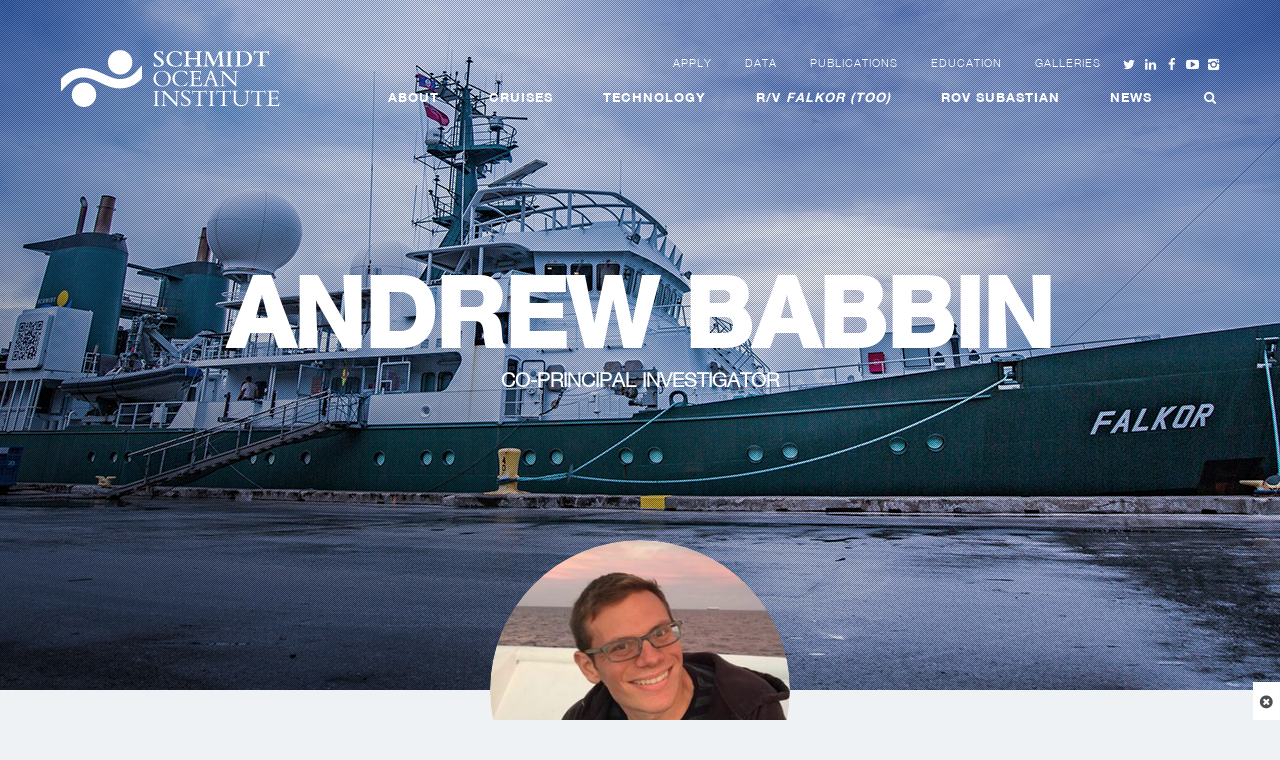

--- FILE ---
content_type: text/html; charset=UTF-8
request_url: https://schmidtocean.org/person/andrew-babbin/
body_size: 98929
content:

<!doctype html>
<html class="no-js" lang="en-US">
  <head>
	<meta charset="utf-8">
	<meta http-equiv="x-ua-compatible" content="ie=edge">
	<meta name="viewport" content="width=device-width, initial-scale=1">
	<script>var et_site_url='https://schmidtocean.org';var et_post_id='25268';function et_core_page_resource_fallback(a,b){"undefined"===typeof b&&(b=a.sheet.cssRules&&0===a.sheet.cssRules.length);b&&(a.onerror=null,a.onload=null,a.href?a.href=et_site_url+"/?et_core_page_resource="+a.id+et_post_id:a.src&&(a.src=et_site_url+"/?et_core_page_resource="+a.id+et_post_id))}
</script><meta name='robots' content='index, follow, max-image-preview:large, max-snippet:-1, max-video-preview:-1' />
	<style>img:is([sizes="auto" i], [sizes^="auto," i]) { contain-intrinsic-size: 3000px 1500px }</style>
	
	<!-- This site is optimized with the Yoast SEO plugin v25.6 - https://yoast.com/wordpress/plugins/seo/ -->
	<title>Andrew Babbin - Schmidt Ocean Institute</title>
	<link rel="canonical" href="https://schmidtocean.org/person/andrew-babbin/" />
	<meta property="og:locale" content="en_US" />
	<meta property="og:type" content="article" />
	<meta property="og:title" content="Andrew Babbin - Schmidt Ocean Institute" />
	<meta property="og:description" content="Dr. Andrew Babbin is a nitrogen biogeochemist, chemical oceanographer, or microbial ecologist, depending on whom you ask. He and his group study how microorganisms reshape their local environment, whether a coral reef, a hydrothermal vent, or in the case of this cruise, an oxygen minimum zone. The bablab, as they are known around MIT, try &hellip; Continued" />
	<meta property="og:url" content="https://schmidtocean.org/person/andrew-babbin/" />
	<meta property="og:site_name" content="Schmidt Ocean Institute" />
	<meta property="og:image" content="https://schmidtocean.org/wp-content/uploads/babbin.jpeg" />
	<meta property="og:image:width" content="576" />
	<meta property="og:image:height" content="718" />
	<meta property="og:image:type" content="image/jpeg" />
	<meta name="twitter:card" content="summary_large_image" />
	<meta name="twitter:label1" content="Est. reading time" />
	<meta name="twitter:data1" content="1 minute" />
	<script type="application/ld+json" class="yoast-schema-graph">{"@context":"https://schema.org","@graph":[{"@type":"WebPage","@id":"https://schmidtocean.org/person/andrew-babbin/","url":"https://schmidtocean.org/person/andrew-babbin/","name":"Andrew Babbin - Schmidt Ocean Institute","isPartOf":{"@id":"https://schmidtocean.org/#website"},"primaryImageOfPage":{"@id":"https://schmidtocean.org/person/andrew-babbin/#primaryimage"},"image":{"@id":"https://schmidtocean.org/person/andrew-babbin/#primaryimage"},"thumbnailUrl":"https://schmidtocean.org/wp-content/uploads/babbin.jpeg","datePublished":"2018-05-18T01:19:28+00:00","breadcrumb":{"@id":"https://schmidtocean.org/person/andrew-babbin/#breadcrumb"},"inLanguage":"en-US","potentialAction":[{"@type":"ReadAction","target":["https://schmidtocean.org/person/andrew-babbin/"]}]},{"@type":"ImageObject","inLanguage":"en-US","@id":"https://schmidtocean.org/person/andrew-babbin/#primaryimage","url":"https://schmidtocean.org/wp-content/uploads/babbin.jpeg","contentUrl":"https://schmidtocean.org/wp-content/uploads/babbin.jpeg","width":576,"height":718,"caption":"Andrew Babbin"},{"@type":"BreadcrumbList","@id":"https://schmidtocean.org/person/andrew-babbin/#breadcrumb","itemListElement":[{"@type":"ListItem","position":1,"name":"Home","item":"https://schmidtocean.org/"},{"@type":"ListItem","position":2,"name":"Andrew Babbin"}]},{"@type":"WebSite","@id":"https://schmidtocean.org/#website","url":"https://schmidtocean.org/","name":"Schmidt Ocean Institute","description":"Understanding the world&#039;s oceans using innovative technologies, intelligent observation, and open sharing of information","potentialAction":[{"@type":"SearchAction","target":{"@type":"EntryPoint","urlTemplate":"https://schmidtocean.org/?s={search_term_string}"},"query-input":{"@type":"PropertyValueSpecification","valueRequired":true,"valueName":"search_term_string"}}],"inLanguage":"en-US"}]}</script>
	<!-- / Yoast SEO plugin. -->


<link rel='dns-prefetch' href='//www.google.com' />
<link rel='dns-prefetch' href='//www.googletagmanager.com' />
<script type="text/javascript">
/* <![CDATA[ */
window._wpemojiSettings = {"baseUrl":"https:\/\/s.w.org\/images\/core\/emoji\/16.0.1\/72x72\/","ext":".png","svgUrl":"https:\/\/s.w.org\/images\/core\/emoji\/16.0.1\/svg\/","svgExt":".svg","source":{"concatemoji":"https:\/\/schmidtocean.org\/wp-includes\/js\/wp-emoji-release.min.js?ver=6.8.3"}};
/*! This file is auto-generated */
!function(s,n){var o,i,e;function c(e){try{var t={supportTests:e,timestamp:(new Date).valueOf()};sessionStorage.setItem(o,JSON.stringify(t))}catch(e){}}function p(e,t,n){e.clearRect(0,0,e.canvas.width,e.canvas.height),e.fillText(t,0,0);var t=new Uint32Array(e.getImageData(0,0,e.canvas.width,e.canvas.height).data),a=(e.clearRect(0,0,e.canvas.width,e.canvas.height),e.fillText(n,0,0),new Uint32Array(e.getImageData(0,0,e.canvas.width,e.canvas.height).data));return t.every(function(e,t){return e===a[t]})}function u(e,t){e.clearRect(0,0,e.canvas.width,e.canvas.height),e.fillText(t,0,0);for(var n=e.getImageData(16,16,1,1),a=0;a<n.data.length;a++)if(0!==n.data[a])return!1;return!0}function f(e,t,n,a){switch(t){case"flag":return n(e,"\ud83c\udff3\ufe0f\u200d\u26a7\ufe0f","\ud83c\udff3\ufe0f\u200b\u26a7\ufe0f")?!1:!n(e,"\ud83c\udde8\ud83c\uddf6","\ud83c\udde8\u200b\ud83c\uddf6")&&!n(e,"\ud83c\udff4\udb40\udc67\udb40\udc62\udb40\udc65\udb40\udc6e\udb40\udc67\udb40\udc7f","\ud83c\udff4\u200b\udb40\udc67\u200b\udb40\udc62\u200b\udb40\udc65\u200b\udb40\udc6e\u200b\udb40\udc67\u200b\udb40\udc7f");case"emoji":return!a(e,"\ud83e\udedf")}return!1}function g(e,t,n,a){var r="undefined"!=typeof WorkerGlobalScope&&self instanceof WorkerGlobalScope?new OffscreenCanvas(300,150):s.createElement("canvas"),o=r.getContext("2d",{willReadFrequently:!0}),i=(o.textBaseline="top",o.font="600 32px Arial",{});return e.forEach(function(e){i[e]=t(o,e,n,a)}),i}function t(e){var t=s.createElement("script");t.src=e,t.defer=!0,s.head.appendChild(t)}"undefined"!=typeof Promise&&(o="wpEmojiSettingsSupports",i=["flag","emoji"],n.supports={everything:!0,everythingExceptFlag:!0},e=new Promise(function(e){s.addEventListener("DOMContentLoaded",e,{once:!0})}),new Promise(function(t){var n=function(){try{var e=JSON.parse(sessionStorage.getItem(o));if("object"==typeof e&&"number"==typeof e.timestamp&&(new Date).valueOf()<e.timestamp+604800&&"object"==typeof e.supportTests)return e.supportTests}catch(e){}return null}();if(!n){if("undefined"!=typeof Worker&&"undefined"!=typeof OffscreenCanvas&&"undefined"!=typeof URL&&URL.createObjectURL&&"undefined"!=typeof Blob)try{var e="postMessage("+g.toString()+"("+[JSON.stringify(i),f.toString(),p.toString(),u.toString()].join(",")+"));",a=new Blob([e],{type:"text/javascript"}),r=new Worker(URL.createObjectURL(a),{name:"wpTestEmojiSupports"});return void(r.onmessage=function(e){c(n=e.data),r.terminate(),t(n)})}catch(e){}c(n=g(i,f,p,u))}t(n)}).then(function(e){for(var t in e)n.supports[t]=e[t],n.supports.everything=n.supports.everything&&n.supports[t],"flag"!==t&&(n.supports.everythingExceptFlag=n.supports.everythingExceptFlag&&n.supports[t]);n.supports.everythingExceptFlag=n.supports.everythingExceptFlag&&!n.supports.flag,n.DOMReady=!1,n.readyCallback=function(){n.DOMReady=!0}}).then(function(){return e}).then(function(){var e;n.supports.everything||(n.readyCallback(),(e=n.source||{}).concatemoji?t(e.concatemoji):e.wpemoji&&e.twemoji&&(t(e.twemoji),t(e.wpemoji)))}))}((window,document),window._wpemojiSettings);
/* ]]> */
</script>
<link rel='stylesheet' id='wpmf-bakery-style-css' href='https://schmidtocean.org/wp-content/plugins/wp-media-folder/assets/css/vc_style.css?ver=5.9.14' type='text/css' media='all' />
<link rel='stylesheet' id='wpmf-bakery-display-gallery-style-css' href='https://schmidtocean.org/wp-content/plugins/wp-media-folder/assets/css/display-gallery/style-display-gallery.css?ver=5.9.14' type='text/css' media='all' />
<style id='wp-emoji-styles-inline-css' type='text/css'>

	img.wp-smiley, img.emoji {
		display: inline !important;
		border: none !important;
		box-shadow: none !important;
		height: 1em !important;
		width: 1em !important;
		margin: 0 0.07em !important;
		vertical-align: -0.1em !important;
		background: none !important;
		padding: 0 !important;
	}
</style>
<link rel='stylesheet' id='wp-block-library-css' href='https://schmidtocean.org/wp-includes/css/dist/block-library/style.min.css?ver=6.8.3' type='text/css' media='all' />
<style id='classic-theme-styles-inline-css' type='text/css'>
/*! This file is auto-generated */
.wp-block-button__link{color:#fff;background-color:#32373c;border-radius:9999px;box-shadow:none;text-decoration:none;padding:calc(.667em + 2px) calc(1.333em + 2px);font-size:1.125em}.wp-block-file__button{background:#32373c;color:#fff;text-decoration:none}
</style>
<style id='global-styles-inline-css' type='text/css'>
:root{--wp--preset--aspect-ratio--square: 1;--wp--preset--aspect-ratio--4-3: 4/3;--wp--preset--aspect-ratio--3-4: 3/4;--wp--preset--aspect-ratio--3-2: 3/2;--wp--preset--aspect-ratio--2-3: 2/3;--wp--preset--aspect-ratio--16-9: 16/9;--wp--preset--aspect-ratio--9-16: 9/16;--wp--preset--color--black: #000000;--wp--preset--color--cyan-bluish-gray: #abb8c3;--wp--preset--color--white: #ffffff;--wp--preset--color--pale-pink: #f78da7;--wp--preset--color--vivid-red: #cf2e2e;--wp--preset--color--luminous-vivid-orange: #ff6900;--wp--preset--color--luminous-vivid-amber: #fcb900;--wp--preset--color--light-green-cyan: #7bdcb5;--wp--preset--color--vivid-green-cyan: #00d084;--wp--preset--color--pale-cyan-blue: #8ed1fc;--wp--preset--color--vivid-cyan-blue: #0693e3;--wp--preset--color--vivid-purple: #9b51e0;--wp--preset--gradient--vivid-cyan-blue-to-vivid-purple: linear-gradient(135deg,rgba(6,147,227,1) 0%,rgb(155,81,224) 100%);--wp--preset--gradient--light-green-cyan-to-vivid-green-cyan: linear-gradient(135deg,rgb(122,220,180) 0%,rgb(0,208,130) 100%);--wp--preset--gradient--luminous-vivid-amber-to-luminous-vivid-orange: linear-gradient(135deg,rgba(252,185,0,1) 0%,rgba(255,105,0,1) 100%);--wp--preset--gradient--luminous-vivid-orange-to-vivid-red: linear-gradient(135deg,rgba(255,105,0,1) 0%,rgb(207,46,46) 100%);--wp--preset--gradient--very-light-gray-to-cyan-bluish-gray: linear-gradient(135deg,rgb(238,238,238) 0%,rgb(169,184,195) 100%);--wp--preset--gradient--cool-to-warm-spectrum: linear-gradient(135deg,rgb(74,234,220) 0%,rgb(151,120,209) 20%,rgb(207,42,186) 40%,rgb(238,44,130) 60%,rgb(251,105,98) 80%,rgb(254,248,76) 100%);--wp--preset--gradient--blush-light-purple: linear-gradient(135deg,rgb(255,206,236) 0%,rgb(152,150,240) 100%);--wp--preset--gradient--blush-bordeaux: linear-gradient(135deg,rgb(254,205,165) 0%,rgb(254,45,45) 50%,rgb(107,0,62) 100%);--wp--preset--gradient--luminous-dusk: linear-gradient(135deg,rgb(255,203,112) 0%,rgb(199,81,192) 50%,rgb(65,88,208) 100%);--wp--preset--gradient--pale-ocean: linear-gradient(135deg,rgb(255,245,203) 0%,rgb(182,227,212) 50%,rgb(51,167,181) 100%);--wp--preset--gradient--electric-grass: linear-gradient(135deg,rgb(202,248,128) 0%,rgb(113,206,126) 100%);--wp--preset--gradient--midnight: linear-gradient(135deg,rgb(2,3,129) 0%,rgb(40,116,252) 100%);--wp--preset--font-size--small: 13px;--wp--preset--font-size--medium: 20px;--wp--preset--font-size--large: 36px;--wp--preset--font-size--x-large: 42px;--wp--preset--spacing--20: 0.44rem;--wp--preset--spacing--30: 0.67rem;--wp--preset--spacing--40: 1rem;--wp--preset--spacing--50: 1.5rem;--wp--preset--spacing--60: 2.25rem;--wp--preset--spacing--70: 3.38rem;--wp--preset--spacing--80: 5.06rem;--wp--preset--shadow--natural: 6px 6px 9px rgba(0, 0, 0, 0.2);--wp--preset--shadow--deep: 12px 12px 50px rgba(0, 0, 0, 0.4);--wp--preset--shadow--sharp: 6px 6px 0px rgba(0, 0, 0, 0.2);--wp--preset--shadow--outlined: 6px 6px 0px -3px rgba(255, 255, 255, 1), 6px 6px rgba(0, 0, 0, 1);--wp--preset--shadow--crisp: 6px 6px 0px rgba(0, 0, 0, 1);}:where(.is-layout-flex){gap: 0.5em;}:where(.is-layout-grid){gap: 0.5em;}body .is-layout-flex{display: flex;}.is-layout-flex{flex-wrap: wrap;align-items: center;}.is-layout-flex > :is(*, div){margin: 0;}body .is-layout-grid{display: grid;}.is-layout-grid > :is(*, div){margin: 0;}:where(.wp-block-columns.is-layout-flex){gap: 2em;}:where(.wp-block-columns.is-layout-grid){gap: 2em;}:where(.wp-block-post-template.is-layout-flex){gap: 1.25em;}:where(.wp-block-post-template.is-layout-grid){gap: 1.25em;}.has-black-color{color: var(--wp--preset--color--black) !important;}.has-cyan-bluish-gray-color{color: var(--wp--preset--color--cyan-bluish-gray) !important;}.has-white-color{color: var(--wp--preset--color--white) !important;}.has-pale-pink-color{color: var(--wp--preset--color--pale-pink) !important;}.has-vivid-red-color{color: var(--wp--preset--color--vivid-red) !important;}.has-luminous-vivid-orange-color{color: var(--wp--preset--color--luminous-vivid-orange) !important;}.has-luminous-vivid-amber-color{color: var(--wp--preset--color--luminous-vivid-amber) !important;}.has-light-green-cyan-color{color: var(--wp--preset--color--light-green-cyan) !important;}.has-vivid-green-cyan-color{color: var(--wp--preset--color--vivid-green-cyan) !important;}.has-pale-cyan-blue-color{color: var(--wp--preset--color--pale-cyan-blue) !important;}.has-vivid-cyan-blue-color{color: var(--wp--preset--color--vivid-cyan-blue) !important;}.has-vivid-purple-color{color: var(--wp--preset--color--vivid-purple) !important;}.has-black-background-color{background-color: var(--wp--preset--color--black) !important;}.has-cyan-bluish-gray-background-color{background-color: var(--wp--preset--color--cyan-bluish-gray) !important;}.has-white-background-color{background-color: var(--wp--preset--color--white) !important;}.has-pale-pink-background-color{background-color: var(--wp--preset--color--pale-pink) !important;}.has-vivid-red-background-color{background-color: var(--wp--preset--color--vivid-red) !important;}.has-luminous-vivid-orange-background-color{background-color: var(--wp--preset--color--luminous-vivid-orange) !important;}.has-luminous-vivid-amber-background-color{background-color: var(--wp--preset--color--luminous-vivid-amber) !important;}.has-light-green-cyan-background-color{background-color: var(--wp--preset--color--light-green-cyan) !important;}.has-vivid-green-cyan-background-color{background-color: var(--wp--preset--color--vivid-green-cyan) !important;}.has-pale-cyan-blue-background-color{background-color: var(--wp--preset--color--pale-cyan-blue) !important;}.has-vivid-cyan-blue-background-color{background-color: var(--wp--preset--color--vivid-cyan-blue) !important;}.has-vivid-purple-background-color{background-color: var(--wp--preset--color--vivid-purple) !important;}.has-black-border-color{border-color: var(--wp--preset--color--black) !important;}.has-cyan-bluish-gray-border-color{border-color: var(--wp--preset--color--cyan-bluish-gray) !important;}.has-white-border-color{border-color: var(--wp--preset--color--white) !important;}.has-pale-pink-border-color{border-color: var(--wp--preset--color--pale-pink) !important;}.has-vivid-red-border-color{border-color: var(--wp--preset--color--vivid-red) !important;}.has-luminous-vivid-orange-border-color{border-color: var(--wp--preset--color--luminous-vivid-orange) !important;}.has-luminous-vivid-amber-border-color{border-color: var(--wp--preset--color--luminous-vivid-amber) !important;}.has-light-green-cyan-border-color{border-color: var(--wp--preset--color--light-green-cyan) !important;}.has-vivid-green-cyan-border-color{border-color: var(--wp--preset--color--vivid-green-cyan) !important;}.has-pale-cyan-blue-border-color{border-color: var(--wp--preset--color--pale-cyan-blue) !important;}.has-vivid-cyan-blue-border-color{border-color: var(--wp--preset--color--vivid-cyan-blue) !important;}.has-vivid-purple-border-color{border-color: var(--wp--preset--color--vivid-purple) !important;}.has-vivid-cyan-blue-to-vivid-purple-gradient-background{background: var(--wp--preset--gradient--vivid-cyan-blue-to-vivid-purple) !important;}.has-light-green-cyan-to-vivid-green-cyan-gradient-background{background: var(--wp--preset--gradient--light-green-cyan-to-vivid-green-cyan) !important;}.has-luminous-vivid-amber-to-luminous-vivid-orange-gradient-background{background: var(--wp--preset--gradient--luminous-vivid-amber-to-luminous-vivid-orange) !important;}.has-luminous-vivid-orange-to-vivid-red-gradient-background{background: var(--wp--preset--gradient--luminous-vivid-orange-to-vivid-red) !important;}.has-very-light-gray-to-cyan-bluish-gray-gradient-background{background: var(--wp--preset--gradient--very-light-gray-to-cyan-bluish-gray) !important;}.has-cool-to-warm-spectrum-gradient-background{background: var(--wp--preset--gradient--cool-to-warm-spectrum) !important;}.has-blush-light-purple-gradient-background{background: var(--wp--preset--gradient--blush-light-purple) !important;}.has-blush-bordeaux-gradient-background{background: var(--wp--preset--gradient--blush-bordeaux) !important;}.has-luminous-dusk-gradient-background{background: var(--wp--preset--gradient--luminous-dusk) !important;}.has-pale-ocean-gradient-background{background: var(--wp--preset--gradient--pale-ocean) !important;}.has-electric-grass-gradient-background{background: var(--wp--preset--gradient--electric-grass) !important;}.has-midnight-gradient-background{background: var(--wp--preset--gradient--midnight) !important;}.has-small-font-size{font-size: var(--wp--preset--font-size--small) !important;}.has-medium-font-size{font-size: var(--wp--preset--font-size--medium) !important;}.has-large-font-size{font-size: var(--wp--preset--font-size--large) !important;}.has-x-large-font-size{font-size: var(--wp--preset--font-size--x-large) !important;}
:where(.wp-block-post-template.is-layout-flex){gap: 1.25em;}:where(.wp-block-post-template.is-layout-grid){gap: 1.25em;}
:where(.wp-block-columns.is-layout-flex){gap: 2em;}:where(.wp-block-columns.is-layout-grid){gap: 2em;}
:root :where(.wp-block-pullquote){font-size: 1.5em;line-height: 1.6;}
</style>
<link rel='stylesheet' id='rotatingtweets-css' href='https://schmidtocean.org/wp-content/plugins/rotatingtweets/css/style.css?ver=6.8.3' type='text/css' media='all' />
<link rel='stylesheet' id='sf_styles-css' href='https://schmidtocean.org/wp-content/plugins/superfly-menu/css/superfly-menu.css?ver=6.8.3' type='text/css' media='all' />
<link rel='stylesheet' id='leaflet-css' href='https://schmidtocean.org/wp-content/plugins/visceral-cruise-maps-vc-extension/assets/vendor/leaflet/leaflet.css?ver=6.8.3' type='text/css' media='all' />
<link rel='stylesheet' id='leaflet-fullscreen-css' href='https://schmidtocean.org/wp-content/plugins/visceral-cruise-maps-vc-extension/assets/vendor/leaflet/leaflet.fullscreen.css?ver=1.0.1' type='text/css' media='all' />
<link rel='stylesheet' id='easy-button-css' href='https://schmidtocean.org/wp-content/plugins/visceral-cruise-maps-vc-extension/assets/vendor/leaflet/easy-button.css?ver=6.8.3' type='text/css' media='all' />
<link rel='stylesheet' id='vc_extend_style-css' href='https://schmidtocean.org/wp-content/plugins/visceral-cruise-maps-vc-extension/assets/styles/vc_extend.css?ver=6.8.3' type='text/css' media='all' />
<link rel='stylesheet' id='et_monarch-css-css' href='https://schmidtocean.org/wp-content/plugins/monarch/css/style.css?ver=1.4.14' type='text/css' media='all' />
<link rel='stylesheet' id='searchwp-forms-css' href='https://schmidtocean.org/wp-content/plugins/searchwp/assets/css/frontend/search-forms.min.css?ver=4.5.1' type='text/css' media='all' />
<link rel='stylesheet' id='bsf-Defaults-css' href='https://schmidtocean.org/wp-content/uploads/smile_fonts/Defaults/Defaults.css?ver=3.21.2' type='text/css' media='all' />
<link rel='stylesheet' id='sage_css-css' href='https://schmidtocean.org/wp-content/themes/soi/dist/styles/main.css?ver=1617310541' type='text/css' media='all' />
<script type="text/javascript" src="https://schmidtocean.org/wp-includes/js/jquery/jquery.min.js?ver=3.7.1" id="jquery-core-js"></script>
<script type="text/javascript" src="https://schmidtocean.org/wp-includes/js/jquery/jquery-migrate.min.js?ver=3.4.1" id="jquery-migrate-js"></script>
<script type="text/javascript" id="sf_main-js-extra">
/* <![CDATA[ */
var SF_Opts = {"social":[],"search":"hidden","blur":"none","fade":"no","test_mode":"","hide_def":"","mob_nav":"","sidebar_style":"slide","sub_animation_type":"nopush","alt_menu":"","sidebar_pos":"right","width_panel_1":"275","width_panel_2":"250","width_panel_3":"250","width_panel_4":"200","base_color":"#ffffff","opening_type":"click","sub_type":"","sub_opening_type":"hover","label":"none","label_top":"0px","label_size":"1x","label_vis":"visible","item_padding":"12","bg":"none","path":"https:\/\/schmidtocean.org\/wp-content\/plugins\/superfly-menu\/img\/","menu":"124","togglers":"","subMenuSupport":"yes","subMenuSelector":"sub-menu, children","activeClassSelector":"current-menu-item","allowedTags":"DIV, NAV, UL, OL, LI, A, P, H1, H2, H3, H4, SPAN","menuData":[],"siteBase":"https:\/\/schmidtocean.org","plugin_ver":"2.1.11"};
/* ]]> */
</script>
<script type="text/javascript" src="https://schmidtocean.org/wp-content/plugins/superfly-menu/js/superfly-menu.min.js?ver=6.8.3" id="sf_main-js"></script>

<!-- Google tag (gtag.js) snippet added by Site Kit -->
<!-- Google Analytics snippet added by Site Kit -->
<script type="text/javascript" src="https://www.googletagmanager.com/gtag/js?id=G-ERTHMRGPNW" id="google_gtagjs-js" async></script>
<script type="text/javascript" id="google_gtagjs-js-after">
/* <![CDATA[ */
window.dataLayer = window.dataLayer || [];function gtag(){dataLayer.push(arguments);}
gtag("set","linker",{"domains":["schmidtocean.org"]});
gtag("js", new Date());
gtag("set", "developer_id.dZTNiMT", true);
gtag("config", "G-ERTHMRGPNW");
/* ]]> */
</script>
<script type="text/javascript" id="sage_js-js-extra">
/* <![CDATA[ */
var jsData = {"templateUrl":"https:\/\/schmidtocean.org\/wp-content\/themes\/soi"};
/* ]]> */
</script>
<script type="text/javascript" src="https://schmidtocean.org/wp-content/themes/soi/dist/scripts/main.js?ver=1600901783" id="sage_js-js"></script>
<script></script><link rel="https://api.w.org/" href="https://schmidtocean.org/wp-json/" /><link rel="EditURI" type="application/rsd+xml" title="RSD" href="https://schmidtocean.org/xmlrpc.php?rsd" />
<meta name="generator" content="WordPress 6.8.3" />
<link rel='shortlink' href='https://schmidtocean.org/?p=25268' />
<link rel="alternate" title="oEmbed (JSON)" type="application/json+oembed" href="https://schmidtocean.org/wp-json/oembed/1.0/embed?url=https%3A%2F%2Fschmidtocean.org%2Fperson%2Fandrew-babbin%2F" />
<link rel="alternate" title="oEmbed (XML)" type="text/xml+oembed" href="https://schmidtocean.org/wp-json/oembed/1.0/embed?url=https%3A%2F%2Fschmidtocean.org%2Fperson%2Fandrew-babbin%2F&#038;format=xml" />
<meta name="generator" content="Site Kit by Google 1.158.0" /><!-- Stream WordPress user activity plugin v4.1.1 -->
<style id="superfly-dynamic-styles">

	#sf-sidebar.sf-vertical-nav .sf-has-child-menu .sf-sm-indicator i:after {
		content: '\e610';
		-webkit-transition: all 0.3s cubic-bezier(0.215, 0.061, 0.355, 1);
		-moz-transition: all 0.3s cubic-bezier(0.215, 0.061, 0.355, 1);
		-o-transition: all 0.3s cubic-bezier(0.215, 0.061, 0.355, 1);
		transition: all 0.3s cubic-bezier(0.215, 0.061, 0.355, 1);
		-webkit-backface-visibility: hidden;
		display: inline-block;
	}

	.sf-vertical-nav .sf-submenu-visible > a .sf-sm-indicator i:after {
		-webkit-transform: rotate(180deg);
		-moz-transform: rotate(180deg);
		-ms-transform: rotate(180deg);
		-o-transform: rotate(180deg);
		transform: rotate(180deg);
	}

	#sf-mob-navbar .sf-navicon-button:after {
		/*width: 30px;*/
	}

	.sf-pos-right .sf-vertical-nav .sf-has-child-menu > a:before {
		display: none;
	}

	#sf-sidebar.sf-vertical-nav .sf-menu .sf-sm-indicator {
		background: rgba(255,255,255,0.085);
	}

	.sf-pos-right #sf-sidebar.sf-vertical-nav .sf-menu li a {
		padding-left: 10px !important;
	}

	.sf-pos-right #sf-sidebar.sf-vertical-nav .sf-sm-indicator {
		left: auto;
		right: 0;
	}

#sf-sidebar.sf-compact  .sf-va-middle {
	display: block;
	height: auto;
	margin-top: 0px;
}

#sf-sidebar.sf-compact .sf-nav,
.sf-mobile #sf-sidebar .sf-nav,
#sf-sidebar.sf-compact .sf-logo,
.sf-mobile #sf-sidebar .sf-logo,
#sf-sidebar.sf-compact-footer .sf-social,
.sf-mobile #sf-sidebar .sf-social {
	position: static;
	display: block;
}

#sf-sidebar.sf-compact .sf-logo {
	margin-top: 30px;
	margin-bottom: 30px;
}

.sf-mobile #sf-sidebar.sf-compact-header .sf-logo img {
	max-height: 75px;
}

#sf-sidebar.sf-compact .sf-nav {
	min-height: 0px;
	height: auto;
	max-height: none;
	margin-top: 0px;
}

#sf-sidebar.sf-compact-footer .sf-social {
	margin-top: 30px;
	margin-bottom: 30px;
	position: relative;
}

#sf-sidebar.sf-compact .sf-sidebar-bg {
	min-height: 150%;
}

#sf-sidebar.sf-compact  input[type=search] {
	font-size: 16px;
}
/*}*/

#sf-sidebar .sf-sidebar-bg, #sf-sidebar .sf-social {
	background-color: #ffffff !important;
}


#sf-sidebar, .sf-sidebar-bg, #sf-sidebar .sf-nav, #sf-sidebar .sf-logo, #sf-sidebar .sf-social {
	width: 275px;
}





#sf-sidebar:after {
	display: none !important;
}

#sf-sidebar .search-form {
	display: none !important;
}



#sf-sidebar,
.sf-sidebar-slide.sf-pos-right.sf-body-pushed #sf-mob-navbar {
	-webkit-transform: translate(-275px,0);
	-moz-transform: translate(-275px,0);
	-ms-transform: translate(-275px,0);
	-o-transform: translate(-275px,0);
	transform: translate(-275px,0);
	-webkit-transform: translate3d(-275px,0,0);
	-moz-transform: translate3d(-275px,0,0);
	-ms-transform: translate3d(-275px,0,0);
	-o-transform: translate3d(-275px,0,0);
	transform: translate3d(-275px,0,0);
}

.sf-pos-right #sf-sidebar, .sf-sidebar-slide.sf-body-pushed #sf-mob-navbar {
	-webkit-transform: translate(275px,0);
	-moz-transform: translate(275px,0);
	-ms-transform: translate(275px,0);
	-o-transform: translate(275px,0);
	transform: translate(275px,0);
	-webkit-transform: translate3d(275px,0,0);
	-moz-transform: translate3d(275px,0,0);
	-ms-transform: translate3d(275px,0,0);
	-o-transform: translate3d(275px,0,0);
	transform: translate3d(275px,0,0);
}

.sf-pos-left #sf-sidebar .sf-view-level-1 {
	left: 275px;
	width: 250px;
	-webkit-transform: translate(-250px,0);
	-moz-transform: translate(-250px,0);
	-ms-transform: translate(-250px,0);
	-o-transform: translate(-250px,0);
	transform: translate(-250px,0);
	-webkit-transform: translate3d(-250px,0,0);
	-moz-transform: translate3d(-250px,0,0);
	-ms-transform: translate3d(-250px,0,0);
	-o-transform: translate3d(-250px,0,0);
	transform: translate3d(-250px,0,0);
}

.sf-pos-right #sf-sidebar .sf-view-level-1 {
	left: auto;
	right: 275px;
	width: 250px;
	-webkit-transform: translate(250px,0);
	-moz-transform: translate(250px,0);
	-ms-transform: translate(250px,0);
	-o-transform: translate(250px,0);
	transform: translate(250px,0);
	-webkit-transform: translate3d(250px,0,0);
	-moz-transform: translate3d(250px,0,0);
	-ms-transform: translate3d(250px,0,0);
	-o-transform: translate3d(250px,0,0);
	transform: translate3d(250px,0,0);
}

.sf-pos-left #sf-sidebar .sf-view-level-2 {
	left: 525px;
	width: 250px;
	-webkit-transform: translate(-775px,0);
	-moz-transform: translate(-775px,0);
	-ms-transform: translate(-775px,0);
	-o-transform: translate(-775px,0);
	transform: translate(-775px,0);
	-webkit-transform: translate3d(-775px,0,0);
	-moz-transform: translate3d(-775px,0,0);
	-ms-transform: translate3d(-775px,0,0);
	-o-transform: translate3d(-775px,0,0);
	transform: translate3d(-775px,0,0);
}

.sf-pos-right #sf-sidebar .sf-view-level-2
{
	left: auto;
	right: 525px;
	width: 250px;
	-webkit-transform: translate(775px,0);
	-moz-transform: translate(775px,0);
	-ms-transform: translate(775px,0);
	-o-transform: translate(775px,0);
	transform: translate(775px,0);
	-webkit-transform: translate3d(775px,0,0);
	-moz-transform: translate3d(775px,0,0);
	-ms-transform: translate3d(775px,0,0);
	-o-transform: translate3d(775px,0,0);
	transform: translate3d(775px,0,0);
}

.sf-pos-left #sf-sidebar .sf-view-level-3 {
	left: 775px;
	width: 200px;
	-webkit-transform: translate(-775px,0);
	-moz-transform: translate(-775px,0);
	-ms-transform: translate(-775px,0);
	-o-transform: translate(-775px,0);
	transform: translate(-775px,0);
	-webkit-transform: translate3d(-775px,0,0);
	-moz-transform: translate3d(-775px,0,0);
	-ms-transform: translate3d(-775px,0,0);
	-o-transform: translate3d(-775px,0,0);
	transform: translate3d(-775px,0,0);
}

.sf-pos-right #sf-sidebar .sf-view-level-3 {
	left: auto;
	right: 775px;
	width: 200px;
	-webkit-transform: translate(775px,0);
	-moz-transform: translate(775px,0);
	-ms-transform: translate(775px,0);
	-o-transform: translate(775px,0);
	transform: translate(775px,0);
	-webkit-transform: translate3d(775px,0,0);
	-moz-transform: translate3d(775px,0,0);
	-ms-transform: translate3d(775px,0,0);
	-o-transform: translate3d(775px,0,0);
	transform: translate3d(775px,0,0);
}

.sf-view-pushed-1 #sf-sidebar .sf-view-level-2 {
	-webkit-transform: translate(-250px,0);
	-moz-transform: translate(-250px,0);
	-ms-transform: translate(-250px,0);
	-o-transform: translate(-250px,0);
	transform: translate(-250px,0);
	-webkit-transform: translate3d(-250px,0,0);
	-moz-transform: translate3d(-250px,0,0);
	-ms-transform: translate3d(-250px,0,0);
	-o-transform: translate3d(-250px,0,0);
	transform: translate3d(-250px,0,0);
}

.sf-pos-right.sf-view-pushed-1 #sf-sidebar .sf-view-level-2 {
	-webkit-transform: translate(250px,0);
	-moz-transform: translate(250px,0);
	-ms-transform: translate(250px,0);
	-o-transform: translate(250px,0);
	transform: translate(250px,0);
	-webkit-transform: translate3d(250px,0,0);
	-moz-transform: translate3d(250px,0,0);
	-ms-transform: translate3d(250px,0,0);
	-o-transform: translate3d(250px,0,0);
	transform: translate3d(250px,0,0);
}

.sf-view-pushed-2 #sf-sidebar .sf-view-level-3 {
	-webkit-transform: translate(-200px,0);
	-moz-transform: translate(-200px,0);
	-ms-transform: translate(-200px,0);
	-o-transform: translate(-200px,0);
	transform: translate(-200px,0);
	-webkit-transform: translate3d(-200px,0,0);
	-moz-transform: translate3d(-200px,0,0);
	-ms-transform: translate3d(-200px,0,0);
	-o-transform: translate3d(-200px,0,0);
	transform: translate3d(-200px,0,0);
}

.sf-pos-right.sf-view-pushed-2 #sf-sidebar .sf-view-level-3 {
	-webkit-transform: translate(200px,0);
	-moz-transform: translate(200px,0);
	-ms-transform: translate(200px,0);
	-o-transform: translate(200px,0);
	transform: translate(200px,0);
	-webkit-transform: translate3d(200px,0,0);
	-moz-transform: translate3d(200px,0,0);
	-ms-transform: translate3d(200px,0,0);
	-o-transform: translate3d(200px,0,0);
	transform: translate3d(200px,0,0);
}

#sf-sidebar .sf-view-level-1, #sf-sidebar ul.sf-menu-level-1 {
	background: #453e5b;
}



#sf-sidebar .sf-view-level-2, #sf-sidebar ul.sf-menu-level-2 {
	background: #36939e;
}

#sf-sidebar .sf-view-level-3, #sf-sidebar ul.sf-menu-level-3 {
	background: #9e466b;
}

#sf-sidebar .sf-menu-level-0 li, #sf-sidebar .sf-menu-level-0 li a, .sf-title h3 {
	color: #1e1e1e;
}

#sf-sidebar .sf-menu li a, #sf-sidebar .sf-search-form {
	padding: 12px 0;
	text-transform: uppercase;
}

#sf-sidebar .sf-search-form span {
	top: 12px;
}

#sf-sidebar {
	font-family: inherit;
}

#sf-sidebar .sf-sm-indicator {
	line-height: 12px;
}

#sf-sidebar .sf-search-form input {
	font-size: 12px;
}

#sf-sidebar .sf-menu li a {
	font-family: inherit;
	font-weight: bold;
	font-size: 12px;
	text-align: center;
	/*-webkit-text-stroke: 1px rgba(0,0,0,0.1);*/
	/*-moz-text-stroke: 1px rgba(238, 238, 238, 0.9);*/
	/*-ms-text-stroke: 1px rgba(0,0,0,0.1);*/
	/*text-stroke: 1px rgba(0,0,0,0.1);*/
	-moz-font-smoothing: antialiased;
	-webkit-font-smoothing: antialiased;
	font-smoothing: antialiased;
	text-rendering: optimizeLegibility;
}
	.sf-has-child-menu > a {
		padding-right: 0 !important;
	}
#sf-sidebar .sf-rollback a {
	font-family: inherit;
}

#sf-sidebar .sf-menu-level-0 li > a i, .sf-title h2 {
	color: #aaaaaa;
}#sf-sidebar .sf-menu-level-1 li > a i {
	 color: #aaaaaa;
 }#sf-sidebar .sf-menu-level-2 li > a i {
	  color: #aaaaaa;
  }#sf-sidebar .sf-menu-level-3 li > a i {
	   color: #aaaaaa;
   }

#sf-sidebar .sf-view-level-1 li a,
#sf-sidebar .sf-menu-level-1 li a{
	color: #ffffff;
	border-color: #ffffff;
}

#sf-sidebar:after {
	background-color: #ffffff;
}

#sf-sidebar .sf-view-level-2 li a,
#sf-sidebar .sf-menu-level-2 li a{
	color: #ffffff;
	border-color: #ffffff;
}

#sf-sidebar .sf-view-level-3 li a,
#sf-sidebar .sf-menu-level-3 li a {
	color: #ffffff;
	border-color: #ffffff;
}

#sf-sidebar .sf-navicon-button {
	top: 0px;
}

.sf-mobile #sf-sidebar .sf-navicon-button {
	top: 0px;
}

.sf-body-pushed #sf-overlay, body[class*="sf-view-pushed"] #sf-overlay {
	opacity: 0.2;
}
.sf-body-pushed #sf-overlay:hover, body[class*="sf-view-pushed"] #sf-overlay:hover {
	cursor: url("https://schmidtocean.org/wp-content/plugins/superfly-menu/img/close.png") 16 16,pointer;
}



#sf-sidebar .sf-menu li:after {
	content: '';
	display: block;
	width: 100%;
	box-sizing: border-box;
	position: absolute;
	bottom: 0px;
	left: 0;
	right: 0;
	height: 1px;
	background: rgba(255, 255, 255, 0.08);
	margin: 0 auto;
}

#sf-sidebar .sf-menu li:last-child:after {
	display: none;
}


#sf-sidebar .sf-navicon,
#sf-sidebar .sf-navicon:after,
#sf-sidebar .sf-navicon:before,
#sf-sidebar .sf-label-metro .sf-navicon-button,
#sf-mob-navbar {
	background-color: #ffffff;
}

#sf-sidebar .sf-label-square .sf-navicon-button,
#sf-sidebar .sf-label-rsquare .sf-navicon-button,
#sf-sidebar .sf-label-circle .sf-navicon-button {
	color: #ffffff;
}


#sf-sidebar [class*="sf-icon-"] {
	color: #aaaaaa;
}

#sf-sidebar .sf-social li {
	border-color: #aaaaaa;
}

body #sf-sidebar .sf-social li:hover {
	background-color: #aaaaaa;
	color: #ffffff;
}

#sf-sidebar .sf-search-form {
	background-color: rgba(255, 255, 255, 0.05);
}

@font-face {
	font-family: 'sf-icomoon';
	src:url('https://schmidtocean.org/wp-content/plugins/superfly-menu/img/fonts/icomoon.eot?wehgh4');
	src: url('https://schmidtocean.org/wp-content/plugins/superfly-menu/img/fonts/icomoon.svg?wehgh4#icomoon') format('svg'),
	url('https://schmidtocean.org/wp-content/plugins/superfly-menu/img/fonts/icomoon.eot?#iefixwehgh4') format('embedded-opentype'),
	url('https://schmidtocean.org/wp-content/plugins/superfly-menu/img/fonts/icomoon.woff?wehgh4') format('woff'),
	url('https://schmidtocean.org/wp-content/plugins/superfly-menu/img/fonts/icomoon.ttf?wehgh4') format('truetype');
	font-weight: normal;
	font-style: normal;
}

@font-face {
	font-family: 'FontAwesome';
	src:url('https://schmidtocean.org/wp-content/plugins/superfly-menu/img/fonts/fontawesome-webfont.eot?wehgh4');
	src: url('https://schmidtocean.org/wp-content/plugins/superfly-menu/img/fonts/fontawesome-webfont.svg?wehgh4#icomoon') format('svg'),
	url('https://schmidtocean.org/wp-content/plugins/superfly-menu/img/fonts/fontawesome-webfont.eot?#iefixwehgh4') format('embedded-opentype'),
	url('https://schmidtocean.org/wp-content/plugins/superfly-menu/img/fonts/fontawesome-webfont.woff?wehgh4') format('woff'),
	url('https://schmidtocean.org/wp-content/plugins/superfly-menu/img/fonts/fontawesome-webfont.ttf?wehgh4') format('truetype');
	font-weight: normal;
	font-style: normal;
}

#sf-sidebar span[class*='fa-']:before{
	font-family: 'FontAwesome';
	line-height: normal;
	position: absolute;
	top: 0 !important;
	bottom: 0;
	left: -20px;
}

#sf-sidebar span[class*='fa-'] {
	display: inline-block;
	position: relative;
	margin-left: 20px;
}

.fa-glass:before{content:"\f000"}.fa-music:before{content:"\f001"}.fa-search:before{content:"\f002"}.fa-envelope-o:before{content:"\f003"}.fa-heart:before{content:"\f004"}.fa-star:before{content:"\f005"}.fa-star-o:before{content:"\f006"}.fa-user:before{content:"\f007"}.fa-film:before{content:"\f008"}.fa-th-large:before{content:"\f009"}.fa-th:before{content:"\f00a"}.fa-th-list:before{content:"\f00b"}.fa-check:before{content:"\f00c"}.fa-remove:before,.fa-close:before,.fa-times:before{content:"\f00d"}.fa-search-plus:before{content:"\f00e"}.fa-search-minus:before{content:"\f010"}.fa-power-off:before{content:"\f011"}.fa-signal:before{content:"\f012"}.fa-gear:before,.fa-cog:before{content:"\f013"}.fa-trash-o:before{content:"\f014"}.fa-home:before{content:"\f015"}.fa-file-o:before{content:"\f016"}.fa-clock-o:before{content:"\f017"}.fa-road:before{content:"\f018"}.fa-download:before{content:"\f019"}.fa-arrow-circle-o-down:before{content:"\f01a"}.fa-arrow-circle-o-up:before{content:"\f01b"}.fa-inbox:before{content:"\f01c"}.fa-play-circle-o:before{content:"\f01d"}.fa-rotate-right:before,.fa-repeat:before{content:"\f01e"}.fa-refresh:before{content:"\f021"}.fa-list-alt:before{content:"\f022"}.fa-lock:before{content:"\f023"}.fa-flag:before{content:"\f024"}.fa-headphones:before{content:"\f025"}.fa-volume-off:before{content:"\f026"}.fa-volume-down:before{content:"\f027"}.fa-volume-up:before{content:"\f028"}.fa-qrcode:before{content:"\f029"}.fa-barcode:before{content:"\f02a"}.fa-tag:before{content:"\f02b"}.fa-tags:before{content:"\f02c"}.fa-book:before{content:"\f02d"}.fa-bookmark:before{content:"\f02e"}.fa-print:before{content:"\f02f"}.fa-camera:before{content:"\f030"}.fa-font:before{content:"\f031"}.fa-bold:before{content:"\f032"}.fa-italic:before{content:"\f033"}.fa-text-height:before{content:"\f034"}.fa-text-width:before{content:"\f035"}.fa-align-left:before{content:"\f036"}.fa-align-center:before{content:"\f037"}.fa-align-right:before{content:"\f038"}.fa-align-justify:before{content:"\f039"}.fa-list:before{content:"\f03a"}.fa-dedent:before,.fa-outdent:before{content:"\f03b"}.fa-indent:before{content:"\f03c"}.fa-video-camera:before{content:"\f03d"}.fa-photo:before,.fa-image:before,.fa-picture-o:before{content:"\f03e"}.fa-pencil:before{content:"\f040"}.fa-map-marker:before{content:"\f041"}.fa-adjust:before{content:"\f042"}.fa-tint:before{content:"\f043"}.fa-edit:before,.fa-pencil-square-o:before{content:"\f044"}.fa-share-square-o:before{content:"\f045"}.fa-check-square-o:before{content:"\f046"}.fa-arrows:before{content:"\f047"}.fa-step-backward:before{content:"\f048"}.fa-fast-backward:before{content:"\f049"}.fa-backward:before{content:"\f04a"}.fa-play:before{content:"\f04b"}.fa-pause:before{content:"\f04c"}.fa-stop:before{content:"\f04d"}.fa-forward:before{content:"\f04e"}.fa-fast-forward:before{content:"\f050"}.fa-step-forward:before{content:"\f051"}.fa-eject:before{content:"\f052"}.fa-chevron-left:before{content:"\f053"}.fa-chevron-right:before{content:"\f054"}.fa-plus-circle:before{content:"\f055"}.fa-minus-circle:before{content:"\f056"}.fa-times-circle:before{content:"\f057"}.fa-check-circle:before{content:"\f058"}.fa-question-circle:before{content:"\f059"}.fa-info-circle:before{content:"\f05a"}.fa-crosshairs:before{content:"\f05b"}.fa-times-circle-o:before{content:"\f05c"}.fa-check-circle-o:before{content:"\f05d"}.fa-ban:before{content:"\f05e"}.fa-arrow-left:before{content:"\f060"}.fa-arrow-right:before{content:"\f061"}.fa-arrow-up:before{content:"\f062"}.fa-arrow-down:before{content:"\f063"}.fa-mail-forward:before,.fa-share:before{content:"\f064"}.fa-expand:before{content:"\f065"}.fa-compress:before{content:"\f066"}.fa-plus:before{content:"\f067"}.fa-minus:before{content:"\f068"}.fa-asterisk:before{content:"\f069"}.fa-exclamation-circle:before{content:"\f06a"}.fa-gift:before{content:"\f06b"}.fa-leaf:before{content:"\f06c"}.fa-fire:before{content:"\f06d"}.fa-eye:before{content:"\f06e"}.fa-eye-slash:before{content:"\f070"}.fa-warning:before,.fa-exclamation-triangle:before{content:"\f071"}.fa-plane:before{content:"\f072"}.fa-calendar:before{content:"\f073"}.fa-random:before{content:"\f074"}.fa-comment:before{content:"\f075"}.fa-magnet:before{content:"\f076"}.fa-chevron-up:before{content:"\f077"}.fa-chevron-down:before{content:"\f078"}.fa-retweet:before{content:"\f079"}.fa-shopping-cart:before{content:"\f07a"}.fa-folder:before{content:"\f07b"}.fa-folder-open:before{content:"\f07c"}.fa-arrows-v:before{content:"\f07d"}.fa-arrows-h:before{content:"\f07e"}.fa-bar-chart-o:before,.fa-bar-chart:before{content:"\f080"}.fa-twitter-square:before{content:"\f081"}.fa-facebook-square:before{content:"\f082"}.fa-camera-retro:before{content:"\f083"}.fa-key:before{content:"\f084"}.fa-gears:before,.fa-cogs:before{content:"\f085"}.fa-comments:before{content:"\f086"}.fa-thumbs-o-up:before{content:"\f087"}.fa-thumbs-o-down:before{content:"\f088"}.fa-star-half:before{content:"\f089"}.fa-heart-o:before{content:"\f08a"}.fa-sign-out:before{content:"\f08b"}.fa-linkedin-square:before{content:"\f08c"}.fa-thumb-tack:before{content:"\f08d"}.fa-external-link:before{content:"\f08e"}.fa-sign-in:before{content:"\f090"}.fa-trophy:before{content:"\f091"}.fa-github-square:before{content:"\f092"}.fa-upload:before{content:"\f093"}.fa-lemon-o:before{content:"\f094"}.fa-phone:before{content:"\f095"}.fa-square-o:before{content:"\f096"}.fa-bookmark-o:before{content:"\f097"}.fa-phone-square:before{content:"\f098"}.fa-twitter:before{content:"\f099"}.fa-facebook-f:before,.fa-facebook:before{content:"\f09a"}.fa-github:before{content:"\f09b"}.fa-unlock:before{content:"\f09c"}.fa-credit-card:before{content:"\f09d"}.fa-rss:before{content:"\f09e"}.fa-hdd-o:before{content:"\f0a0"}.fa-bullhorn:before{content:"\f0a1"}.fa-bell:before{content:"\f0f3"}.fa-certificate:before{content:"\f0a3"}.fa-hand-o-right:before{content:"\f0a4"}.fa-hand-o-left:before{content:"\f0a5"}.fa-hand-o-up:before{content:"\f0a6"}.fa-hand-o-down:before{content:"\f0a7"}.fa-arrow-circle-left:before{content:"\f0a8"}.fa-arrow-circle-right:before{content:"\f0a9"}.fa-arrow-circle-up:before{content:"\f0aa"}.fa-arrow-circle-down:before{content:"\f0ab"}.fa-globe:before{content:"\f0ac"}.fa-wrench:before{content:"\f0ad"}.fa-tasks:before{content:"\f0ae"}.fa-filter:before{content:"\f0b0"}.fa-briefcase:before{content:"\f0b1"}.fa-arrows-alt:before{content:"\f0b2"}.fa-group:before,.fa-users:before{content:"\f0c0"}.fa-chain:before,.fa-link:before{content:"\f0c1"}.fa-cloud:before{content:"\f0c2"}.fa-flask:before{content:"\f0c3"}.fa-cut:before,.fa-scissors:before{content:"\f0c4"}.fa-copy:before,.fa-files-o:before{content:"\f0c5"}.fa-paperclip:before{content:"\f0c6"}.fa-save:before,.fa-floppy-o:before{content:"\f0c7"}.fa-square:before{content:"\f0c8"}.fa-navicon:before,.fa-reorder:before,.fa-bars:before{content:"\f0c9"}.fa-list-ul:before{content:"\f0ca"}.fa-list-ol:before{content:"\f0cb"}.fa-strikethrough:before{content:"\f0cc"}.fa-underline:before{content:"\f0cd"}.fa-table:before{content:"\f0ce"}.fa-magic:before{content:"\f0d0"}.fa-truck:before{content:"\f0d1"}.fa-pinterest:before{content:"\f0d2"}.fa-pinterest-square:before{content:"\f0d3"}.fa-google-plus-square:before{content:"\f0d4"}.fa-google-plus:before{content:"\f0d5"}.fa-money:before{content:"\f0d6"}.fa-caret-down:before{content:"\f0d7"}.fa-caret-up:before{content:"\f0d8"}.fa-caret-left:before{content:"\f0d9"}.fa-caret-right:before{content:"\f0da"}.fa-columns:before{content:"\f0db"}.fa-unsorted:before,.fa-sort:before{content:"\f0dc"}.fa-sort-down:before,.fa-sort-desc:before{content:"\f0dd"}.fa-sort-up:before,.fa-sort-asc:before{content:"\f0de"}.fa-envelope:before{content:"\f0e0"}.fa-linkedin:before{content:"\f0e1"}.fa-rotate-left:before,.fa-undo:before{content:"\f0e2"}.fa-legal:before,.fa-gavel:before{content:"\f0e3"}.fa-dashboard:before,.fa-tachometer:before{content:"\f0e4"}.fa-comment-o:before{content:"\f0e5"}.fa-comments-o:before{content:"\f0e6"}.fa-flash:before,.fa-bolt:before{content:"\f0e7"}.fa-sitemap:before{content:"\f0e8"}.fa-umbrella:before{content:"\f0e9"}.fa-paste:before,.fa-clipboard:before{content:"\f0ea"}.fa-lightbulb-o:before{content:"\f0eb"}.fa-exchange:before{content:"\f0ec"}.fa-cloud-download:before{content:"\f0ed"}.fa-cloud-upload:before{content:"\f0ee"}.fa-user-md:before{content:"\f0f0"}.fa-stethoscope:before{content:"\f0f1"}.fa-suitcase:before{content:"\f0f2"}.fa-bell-o:before{content:"\f0a2"}.fa-coffee:before{content:"\f0f4"}.fa-cutlery:before{content:"\f0f5"}.fa-file-text-o:before{content:"\f0f6"}.fa-building-o:before{content:"\f0f7"}.fa-hospital-o:before{content:"\f0f8"}.fa-ambulance:before{content:"\f0f9"}.fa-medkit:before{content:"\f0fa"}.fa-fighter-jet:before{content:"\f0fb"}.fa-beer:before{content:"\f0fc"}.fa-h-square:before{content:"\f0fd"}.fa-plus-square:before{content:"\f0fe"}.fa-angle-double-left:before{content:"\f100"}.fa-angle-double-right:before{content:"\f101"}.fa-angle-double-up:before{content:"\f102"}.fa-angle-double-down:before{content:"\f103"}.fa-angle-left:before{content:"\f104"}.fa-angle-right:before{content:"\f105"}.fa-angle-up:before{content:"\f106"}.fa-angle-down:before{content:"\f107"}.fa-desktop:before{content:"\f108"}.fa-laptop:before{content:"\f109"}.fa-tablet:before{content:"\f10a"}.fa-mobile-phone:before,.fa-mobile:before{content:"\f10b"}.fa-circle-o:before{content:"\f10c"}.fa-quote-left:before{content:"\f10d"}.fa-quote-right:before{content:"\f10e"}.fa-spinner:before{content:"\f110"}.fa-circle:before{content:"\f111"}.fa-mail-reply:before,.fa-reply:before{content:"\f112"}.fa-github-alt:before{content:"\f113"}.fa-folder-o:before{content:"\f114"}.fa-folder-open-o:before{content:"\f115"}.fa-smile-o:before{content:"\f118"}.fa-frown-o:before{content:"\f119"}.fa-meh-o:before{content:"\f11a"}.fa-gamepad:before{content:"\f11b"}.fa-keyboard-o:before{content:"\f11c"}.fa-flag-o:before{content:"\f11d"}.fa-flag-checkered:before{content:"\f11e"}.fa-terminal:before{content:"\f120"}.fa-code:before{content:"\f121"}.fa-mail-reply-all:before,.fa-reply-all:before{content:"\f122"}.fa-star-half-empty:before,.fa-star-half-full:before,.fa-star-half-o:before{content:"\f123"}.fa-location-arrow:before{content:"\f124"}.fa-crop:before{content:"\f125"}.fa-code-fork:before{content:"\f126"}.fa-unlink:before,.fa-chain-broken:before{content:"\f127"}.fa-question:before{content:"\f128"}.fa-info:before{content:"\f129"}.fa-exclamation:before{content:"\f12a"}.fa-superscript:before{content:"\f12b"}.fa-subscript:before{content:"\f12c"}.fa-eraser:before{content:"\f12d"}.fa-puzzle-piece:before{content:"\f12e"}.fa-microphone:before{content:"\f130"}.fa-microphone-slash:before{content:"\f131"}.fa-shield:before{content:"\f132"}.fa-calendar-o:before{content:"\f133"}.fa-fire-extinguisher:before{content:"\f134"}.fa-rocket:before{content:"\f135"}.fa-maxcdn:before{content:"\f136"}.fa-chevron-circle-left:before{content:"\f137"}.fa-chevron-circle-right:before{content:"\f138"}.fa-chevron-circle-up:before{content:"\f139"}.fa-chevron-circle-down:before{content:"\f13a"}.fa-html5:before{content:"\f13b"}.fa-css3:before{content:"\f13c"}.fa-anchor:before{content:"\f13d"}.fa-unlock-alt:before{content:"\f13e"}.fa-bullseye:before{content:"\f140"}.fa-ellipsis-h:before{content:"\f141"}.fa-ellipsis-v:before{content:"\f142"}.fa-rss-square:before{content:"\f143"}.fa-play-circle:before{content:"\f144"}.fa-ticket:before{content:"\f145"}.fa-minus-square:before{content:"\f146"}.fa-minus-square-o:before{content:"\f147"}.fa-level-up:before{content:"\f148"}.fa-level-down:before{content:"\f149"}.fa-check-square:before{content:"\f14a"}.fa-pencil-square:before{content:"\f14b"}.fa-external-link-square:before{content:"\f14c"}.fa-share-square:before{content:"\f14d"}.fa-compass:before{content:"\f14e"}.fa-toggle-down:before,.fa-caret-square-o-down:before{content:"\f150"}.fa-toggle-up:before,.fa-caret-square-o-up:before{content:"\f151"}.fa-toggle-right:before,.fa-caret-square-o-right:before{content:"\f152"}.fa-euro:before,.fa-eur:before{content:"\f153"}.fa-gbp:before{content:"\f154"}.fa-dollar:before,.fa-usd:before{content:"\f155"}.fa-rupee:before,.fa-inr:before{content:"\f156"}.fa-cny:before,.fa-rmb:before,.fa-yen:before,.fa-jpy:before{content:"\f157"}.fa-ruble:before,.fa-rouble:before,.fa-rub:before{content:"\f158"}.fa-won:before,.fa-krw:before{content:"\f159"}.fa-bitcoin:before,.fa-btc:before{content:"\f15a"}.fa-file:before{content:"\f15b"}.fa-file-text:before{content:"\f15c"}.fa-sort-alpha-asc:before{content:"\f15d"}.fa-sort-alpha-desc:before{content:"\f15e"}.fa-sort-amount-asc:before{content:"\f160"}.fa-sort-amount-desc:before{content:"\f161"}.fa-sort-numeric-asc:before{content:"\f162"}.fa-sort-numeric-desc:before{content:"\f163"}.fa-thumbs-up:before{content:"\f164"}.fa-thumbs-down:before{content:"\f165"}.fa-youtube-square:before{content:"\f166"}.fa-youtube:before{content:"\f167"}.fa-xing:before{content:"\f168"}.fa-xing-square:before{content:"\f169"}.fa-youtube-play:before{content:"\f16a"}.fa-dropbox:before{content:"\f16b"}.fa-stack-overflow:before{content:"\f16c"}.fa-instagram:before{content:"\f16d"}.fa-flickr:before{content:"\f16e"}.fa-adn:before{content:"\f170"}.fa-bitbucket:before{content:"\f171"}.fa-bitbucket-square:before{content:"\f172"}.fa-tumblr:before{content:"\f173"}.fa-tumblr-square:before{content:"\f174"}.fa-long-arrow-down:before{content:"\f175"}.fa-long-arrow-up:before{content:"\f176"}.fa-long-arrow-left:before{content:"\f177"}.fa-long-arrow-right:before{content:"\f178"}.fa-apple:before{content:"\f179"}.fa-windows:before{content:"\f17a"}.fa-android:before{content:"\f17b"}.fa-linux:before{content:"\f17c"}.fa-dribbble:before{content:"\f17d"}.fa-skype:before{content:"\f17e"}.fa-foursquare:before{content:"\f180"}.fa-trello:before{content:"\f181"}.fa-female:before{content:"\f182"}.fa-male:before{content:"\f183"}.fa-gittip:before,.fa-gratipay:before{content:"\f184"}.fa-sun-o:before{content:"\f185"}.fa-moon-o:before{content:"\f186"}.fa-archive:before{content:"\f187"}.fa-bug:before{content:"\f188"}.fa-vk:before{content:"\f189"}.fa-weibo:before{content:"\f18a"}.fa-renren:before{content:"\f18b"}.fa-pagelines:before{content:"\f18c"}.fa-stack-exchange:before{content:"\f18d"}.fa-arrow-circle-o-right:before{content:"\f18e"}.fa-arrow-circle-o-left:before{content:"\f190"}.fa-toggle-left:before,.fa-caret-square-o-left:before{content:"\f191"}.fa-dot-circle-o:before{content:"\f192"}.fa-wheelchair:before{content:"\f193"}.fa-vimeo-square:before{content:"\f194"}.fa-turkish-lira:before,.fa-try:before{content:"\f195"}.fa-plus-square-o:before{content:"\f196"}.fa-space-shuttle:before{content:"\f197"}.fa-slack:before{content:"\f198"}.fa-envelope-square:before{content:"\f199"}.fa-wordpress:before{content:"\f19a"}.fa-openid:before{content:"\f19b"}.fa-institution:before,.fa-bank:before,.fa-university:before{content:"\f19c"}.fa-mortar-board:before,.fa-graduation-cap:before{content:"\f19d"}.fa-yahoo:before{content:"\f19e"}.fa-google:before{content:"\f1a0"}.fa-reddit:before{content:"\f1a1"}.fa-reddit-square:before{content:"\f1a2"}.fa-stumbleupon-circle:before{content:"\f1a3"}.fa-stumbleupon:before{content:"\f1a4"}.fa-delicious:before{content:"\f1a5"}.fa-digg:before{content:"\f1a6"}.fa-pied-piper:before{content:"\f1a7"}.fa-pied-piper-alt:before{content:"\f1a8"}.fa-drupal:before{content:"\f1a9"}.fa-joomla:before{content:"\f1aa"}.fa-language:before{content:"\f1ab"}.fa-fax:before{content:"\f1ac"}.fa-building:before{content:"\f1ad"}.fa-child:before{content:"\f1ae"}.fa-paw:before{content:"\f1b0"}.fa-spoon:before{content:"\f1b1"}.fa-cube:before{content:"\f1b2"}.fa-cubes:before{content:"\f1b3"}.fa-behance:before{content:"\f1b4"}.fa-behance-square:before{content:"\f1b5"}.fa-steam:before{content:"\f1b6"}.fa-steam-square:before{content:"\f1b7"}.fa-recycle:before{content:"\f1b8"}.fa-automobile:before,.fa-car:before{content:"\f1b9"}.fa-cab:before,.fa-taxi:before{content:"\f1ba"}.fa-tree:before{content:"\f1bb"}.fa-spotify:before{content:"\f1bc"}.fa-deviantart:before{content:"\f1bd"}.fa-soundcloud:before{content:"\f1be"}.fa-database:before{content:"\f1c0"}.fa-file-pdf-o:before{content:"\f1c1"}.fa-file-word-o:before{content:"\f1c2"}.fa-file-excel-o:before{content:"\f1c3"}.fa-file-powerpoint-o:before{content:"\f1c4"}.fa-file-photo-o:before,.fa-file-picture-o:before,.fa-file-image-o:before{content:"\f1c5"}.fa-file-zip-o:before,.fa-file-archive-o:before{content:"\f1c6"}.fa-file-sound-o:before,.fa-file-audio-o:before{content:"\f1c7"}.fa-file-movie-o:before,.fa-file-video-o:before{content:"\f1c8"}.fa-file-code-o:before{content:"\f1c9"}.fa-vine:before{content:"\f1ca"}.fa-codepen:before{content:"\f1cb"}.fa-jsfiddle:before{content:"\f1cc"}.fa-life-bouy:before,.fa-life-buoy:before,.fa-life-saver:before,.fa-support:before,.fa-life-ring:before{content:"\f1cd"}.fa-circle-o-notch:before{content:"\f1ce"}.fa-ra:before,.fa-rebel:before{content:"\f1d0"}.fa-ge:before,.fa-empire:before{content:"\f1d1"}.fa-git-square:before{content:"\f1d2"}.fa-git:before{content:"\f1d3"}.fa-hacker-news:before{content:"\f1d4"}.fa-tencent-weibo:before{content:"\f1d5"}.fa-qq:before{content:"\f1d6"}.fa-wechat:before,.fa-weixin:before{content:"\f1d7"}.fa-send:before,.fa-paper-plane:before{content:"\f1d8"}.fa-send-o:before,.fa-paper-plane-o:before{content:"\f1d9"}.fa-history:before{content:"\f1da"}.fa-genderless:before,.fa-circle-thin:before{content:"\f1db"}.fa-header:before{content:"\f1dc"}.fa-paragraph:before{content:"\f1dd"}.fa-sliders:before{content:"\f1de"}.fa-share-alt:before{content:"\f1e0"}.fa-share-alt-square:before{content:"\f1e1"}.fa-bomb:before{content:"\f1e2"}.fa-soccer-ball-o:before,.fa-futbol-o:before{content:"\f1e3"}.fa-tty:before{content:"\f1e4"}.fa-binoculars:before{content:"\f1e5"}.fa-plug:before{content:"\f1e6"}.fa-slideshare:before{content:"\f1e7"}.fa-twitch:before{content:"\f1e8"}.fa-yelp:before{content:"\f1e9"}.fa-newspaper-o:before{content:"\f1ea"}.fa-wifi:before{content:"\f1eb"}.fa-calculator:before{content:"\f1ec"}.fa-paypal:before{content:"\f1ed"}.fa-google-wallet:before{content:"\f1ee"}.fa-cc-visa:before{content:"\f1f0"}.fa-cc-mastercard:before{content:"\f1f1"}.fa-cc-discover:before{content:"\f1f2"}.fa-cc-amex:before{content:"\f1f3"}.fa-cc-paypal:before{content:"\f1f4"}.fa-cc-stripe:before{content:"\f1f5"}.fa-bell-slash:before{content:"\f1f6"}.fa-bell-slash-o:before{content:"\f1f7"}.fa-trash:before{content:"\f1f8"}.fa-copyright:before{content:"\f1f9"}.fa-at:before{content:"\f1fa"}.fa-eyedropper:before{content:"\f1fb"}.fa-paint-brush:before{content:"\f1fc"}.fa-birthday-cake:before{content:"\f1fd"}.fa-area-chart:before{content:"\f1fe"}.fa-pie-chart:before{content:"\f200"}.fa-line-chart:before{content:"\f201"}.fa-lastfm:before{content:"\f202"}.fa-lastfm-square:before{content:"\f203"}.fa-toggle-off:before{content:"\f204"}.fa-toggle-on:before{content:"\f205"}.fa-bicycle:before{content:"\f206"}.fa-bus:before{content:"\f207"}.fa-ioxhost:before{content:"\f208"}.fa-angellist:before{content:"\f209"}.fa-cc:before{content:"\f20a"}.fa-shekel:before,.fa-sheqel:before,.fa-ils:before{content:"\f20b"}.fa-meanpath:before{content:"\f20c"}.fa-buysellads:before{content:"\f20d"}.fa-connectdevelop:before{content:"\f20e"}.fa-dashcube:before{content:"\f210"}.fa-forumbee:before{content:"\f211"}.fa-leanpub:before{content:"\f212"}.fa-sellsy:before{content:"\f213"}.fa-shirtsinbulk:before{content:"\f214"}.fa-simplybuilt:before{content:"\f215"}.fa-skyatlas:before{content:"\f216"}.fa-cart-plus:before{content:"\f217"}.fa-cart-arrow-down:before{content:"\f218"}.fa-diamond:before{content:"\f219"}.fa-ship:before{content:"\f21a"}.fa-user-secret:before{content:"\f21b"}.fa-motorcycle:before{content:"\f21c"}.fa-street-view:before{content:"\f21d"}.fa-heartbeat:before{content:"\f21e"}.fa-venus:before{content:"\f221"}.fa-mars:before{content:"\f222"}.fa-mercury:before{content:"\f223"}.fa-transgender:before{content:"\f224"}.fa-transgender-alt:before{content:"\f225"}.fa-venus-double:before{content:"\f226"}.fa-mars-double:before{content:"\f227"}.fa-venus-mars:before{content:"\f228"}.fa-mars-stroke:before{content:"\f229"}.fa-mars-stroke-v:before{content:"\f22a"}.fa-mars-stroke-h:before{content:"\f22b"}.fa-neuter:before{content:"\f22c"}.fa-facebook-official:before{content:"\f230"}.fa-pinterest-p:before{content:"\f231"}.fa-whatsapp:before{content:"\f232"}.fa-server:before{content:"\f233"}.fa-user-plus:before{content:"\f234"}.fa-user-times:before{content:"\f235"}.fa-hotel:before,.fa-bed:before{content:"\f236"}.fa-viacoin:before{content:"\f237"}.fa-train:before{content:"\f238"}.fa-subway:before{content:"\f239"}.fa-medium:before{content:"\f23a"}
	#sf-sidebar li:hover span[class*='fa-'] {
		opacity: 1 !important;
	}
@media only screen and (min-width: 992px) {
    .sf-navicon-button { display: none; }
}
body.sf-pos-right.sf-body-pushed > * { z-index: 1; }
.sf-pos-right #sf-sidebar .sf-rollback { width: 0; left: 0; }
.sf-pos-right #sf-sidebar .sf-label-none .sf-navicon-button { left: -70px; }
#sf-sidebar .sf-navicon-button.scrolled .sf-navicon, 
#sf-sidebar .sf-navicon-button.scrolled .sf-navicon:before, 
#sf-sidebar .sf-navicon-button.scrolled .sf-navicon:after,
.no-masthead #sf-sidebar .sf-navicon-button .sf-navicon, 
.no-masthead #sf-sidebar .sf-navicon-button .sf-navicon:before, 
.no-masthead #sf-sidebar .sf-navicon-button .sf-navicon:after { background-color: #1e1e1e; }
.admin-bar #sf-sidebar .sf-navicon-button { top: 32px }
.sf-navicon-button { padding: 28px 24px; }</style>


<style type="text/css" id="et-social-custom-css">
				.et_monarch .et_social_sidebar_networks li, .et_monarch .et_social_mobile li { background: #0061c2; } 
			</style><link rel="preload" href="https://schmidtocean.org/wp-content/plugins/monarch/core/admin/fonts/modules.ttf" as="font" crossorigin="anonymous"><meta name="generator" content="Powered by WPBakery Page Builder - drag and drop page builder for WordPress."/>
<script>window.jQuery || document.write('<script src="https://schmidtocean.org/wp-content/themes/soi/dist/scripts/jquery.js"><\/script>');</script><link rel="icon" href="https://schmidtocean.org/wp-content/uploads/favicon-320x320.png" sizes="32x32" />
<link rel="icon" href="https://schmidtocean.org/wp-content/uploads/favicon-320x320.png" sizes="192x192" />
<link rel="apple-touch-icon" href="https://schmidtocean.org/wp-content/uploads/favicon-320x320.png" />
<meta name="msapplication-TileImage" content="https://schmidtocean.org/wp-content/uploads/favicon-320x320.png" />
		<style type="text/css" id="wp-custom-css">
			.grecaptcha-badge {
	display: none !important;
}		</style>
		<noscript><style> .wpb_animate_when_almost_visible { opacity: 1; }</style></noscript></head>
  <body class="wp-singular person-template-default single single-person postid-25268 wp-theme-soi et_monarch andrew-babbin wpb-js-composer js-comp-ver-8.0.1 vc_responsive">
    <!--[if lt IE 9]>
      <div class="alert alert-warning">
        You are using an <strong>outdated</strong> browser. Please <a href="http://browsehappy.com/">upgrade your browser</a> to improve your experience.      </div>
    <![endif]-->
    <!--[if lt IE 10]>
      <style type="text/css">
        .vc_video-bg { display: none; }
      </style>
    <![endif]-->
    <header class="banner" role="banner">
	<div id="header-main" class="wrapper">
		<a id="logo" href="https://schmidtocean.org/" title="Schmidt Ocean Institute">
			<svg version="1.1" xmlns="http://www.w3.org/2000/svg" x="0" y="0" viewBox="-252.7 499.4 220 57.4" xml:space="preserve"><style type="text/css">.st0{fill:#fff;}</style><path class="st0 change green" d="M-229.3 532.2c-6.8 0-12.3 5.6-12.3 12.3 0 6.8 5.6 12.3 12.3 12.3s12.3-5.6 12.3-12.3c0-6.8-5.6-12.3-12.3-12.3z"/><path class="st0 change yellow" d="M-192.9 524.1c6.8 0 12.3-5.6 12.3-12.3 0-6.8-5.6-12.3-12.3-12.3-6.8 0-12.3 5.6-12.3 12.3s5.6 12.3 12.3 12.3z"/><path class="st0" d="M-178.9 523.3c-2.1 1.8-4.2 3.1-6.5 4-2.4.9-5 1.4-8.1 1.4-2.4 0-5-.6-7.8-1.6-4.1-1.5-8.6-3.8-13.4-5.8-2.4-1-4.9-1.9-7.5-2.6-2.6-.7-5.3-1.1-8.2-1.1-3.9 0-7.8.9-11.4 2.7-3.6 1.7-7 4.3-10.1 7.6l-.6.6v12.6l3.9-4.1c2.9-3 5.6-5.5 8.4-7.2 1.4-.9 3-1.6 4.6-2 1.6-.5 3.4-.8 5.4-.8 3 0 5.9.6 8.7 1.6 4.3 1.5 8.5 3.8 13.1 5.8 2.3 1 4.6 1.9 7.1 2.6s5.2 1.1 7.9 1.1c3.9 0 7.9-.7 11.6-2.3 3.8-1.6 7.3-3.9 10.4-7.4l.6-.6v-13.1l-3.9 4.3c-1.4 1.7-2.8 3.1-4.2 4.3zM-154.4 515.4c-2.1 0-3.6-1.3-4.2-3.5h-.7l.6 4.2h.6c.2-.2.4-.2.7-.2.7 0 1.4.4 3.3.4 3.1 0 5.2-1.7 5.2-4.2 0-4.7-7.7-5.7-7.7-8.9 0-1.1.8-2 2.4-2 1.8 0 3.2 1.1 4 3.1h.7l-.5-3.7h-.6c-.2.2-.4.3-.7.3-.4 0-.8-.1-1.3-.2s-1.1-.2-1.9-.2c-2.6 0-4.5 1.4-4.5 3.6 0 4.2 7.7 5.6 7.7 8.9-.1 1.3-1.4 2.4-3.1 2.4zM-137.5 516.2c2.1 0 3.7-.5 4.8-.5.4 0 .5.1.8.2l1.6-4h-.7c-1.3 2.3-3.4 3.6-5.9 3.6-3.7 0-6.5-3.1-6.5-7.4 0-4.1 2.4-6.8 6-6.8 2.7 0 4.6 1.4 5.6 3.9h.7l-.1-4h-.6c-.1.1-.2.2-.4.2-.7 0-2.6-.8-5.2-.8-6.2 0-8.9 4.1-8.9 8.2.1 4.2 3.2 7.4 8.8 7.4zM-121.9 515.2c-1.9-.1-2.1-.7-2.1-2.1v-4.4h8.8v4.2c0 1.8-.4 2.2-2.2 2.3v.7h7.1v-.7c-1.9-.1-2.2-.5-2.2-2.2v-9.2c0-1.9.3-2.3 2.2-2.4v-.7h-7.1v.7c2 .1 2.2.6 2.2 2.5v3.6h-8.8v-3.6c0-2.1.4-2.5 2.2-2.6v-.7h-7.1v.7c1.9 0 2.2.6 2.2 2.5v9.1c0 1.6-.2 2.2-2.2 2.3v.7h7v-.7zM-103.9 515.2c-1.7-.1-2.2-.1-2.1-2.7l.6-9h.1l5.7 12.4h.8l5.6-12.7h.1l.7 8.9c.2 2.6-.1 3.1-2.1 3.1v.7h6.9v-.7c-1.4 0-1.9-.1-2-1.3l-.8-11c-.1-1.1.2-1.4 1.6-1.4v-.7h-4.5l-4.9 11.2-5.3-11.2h-4.5v.7c1.4 0 1.7.3 1.5 2.5l-.6 8.9c-.1 2.1-.6 2.4-2.1 2.4v.7h5.4l-.1-.8zM-79.7 515.2c-1.8.1-2.1-.4-2.1-2.2v-9.4c0-1.8.5-2.1 2.1-2.1v-.7h-6.8v.7c1.7 0 2 .5 2 1.8v9.9c0 1.4-.1 2.1-2 2.1v.7h6.8v-.8zM-60.1 507.9c0-1.8-.6-3.7-2.1-5.2s-4.1-2.1-7.8-2.1c-.9 0-2.2 0-3.4.1-1 .1-3.1.1-3.8.1v.7c1.9 0 2.3.4 2.3 2.1v9.7c0 1.6-.2 2-2.3 2v.7h7.5c7-.1 9.6-4.5 9.6-8.1zm-12.2 5.5v-12.1c.6-.1 1.4-.1 1.8-.1 2.8 0 4.3.5 5.6 1.8 1.5 1.5 1.9 3.4 1.9 5.2 0 1.7-.4 3.7-1.9 5.2-1.1 1.1-2.6 1.8-5.6 1.8-1.6 0-1.8-.2-1.8-1.8zM-45.8 501.9c1.4 0 1.9.1 2.3 2.7h.7l-.4-4.2h-.7c-.1.4-.4.4-1.6.4h-10.3c-.6 0-1 0-1.2-.1s-.3-.2-.4-.4h-.7l-.4 4.2h.7c.4-2.5.8-2.7 2.3-2.7h3.4v11.4c0 1.6-.4 1.9-2.8 1.9v.7h8.3v-.7c-2.5 0-2.8-.2-2.8-1.9v-11.4h3.6v.1zM-159.3 528.6c0 4.5 4 7.6 8.8 7.6 4.7 0 8.6-3.4 8.6-8.3 0-4.3-3.9-7.5-8.5-7.5-5.2-.1-8.9 3.4-8.9 8.2zm15.1 0c0 3.4-1.9 6.9-5.9 6.9-3.9 0-7-3.2-7-7.7 0-2.9 1.7-6.9 6-6.9 4.1 0 6.9 3.2 6.9 7.7zM-126.4 535.5c.6-1 1.2-2.5 1.6-3.6h-.5c-1.6 3-4 3.6-5.9 3.6-3.7 0-6.8-3.2-6.8-7.6 0-4.1 2.5-7 6.6-7 2.7 0 4.7 1.5 5.6 3.7h.5l-.2-3.5h-.5c-.1.1-.2.1-.4.1-.7 0-2.1-1-5.1-1-5.1 0-8.7 3.4-8.7 8.1 0 4.5 3.6 7.7 8.5 7.7 2.7.1 3.8-.7 5.3-.5zM-123.1 535.3h-.7v.5h12.9l.4-3.6h-.5c-.6 2.1-1.1 2.7-2.8 2.7h-3.7c-.9 0-1.3-.2-1.3-1.3v-5.2h4.1c1 0 1.4.2 1.6 1.9h.5v-4.6h-.5c-.1 1.4-.5 1.8-1.4 1.8h-4.3v-6h5.1c.8 0 1.5.4 1.8 2.5h.4l-.2-3.4h-11.6v.5h.5c1.6 0 1.9.6 1.9 1.9v10.3c.1 1.5-.3 2-2.2 2zM-103.7 535.3h-.4c-1.3 0-2-.2-2-.9 0-.4.3-1.1.5-1.5l1.4-3.8h5l1.6 4.4c.1.2.2.6.2 1 0 .7-.5.8-1.9.8h-.6v.5h6.7v-.5c-1.2 0-1.8-.2-2.2-1.5l-5.1-13.5h-2.1l.2.5-4.4 12.1c-.8 2.1-1 2.4-2.6 2.4v.5h5.6v-.5h.1zm2-12.9l2.1 5.7h-4.2l2.1-5.7zM-77 522.9v9.7l-11.4-11.9h-3.8v.5c.8 0 1.5.2 2.1.6v12c0 1.1-.5 1.6-2 1.6h-.1v.5h5.6v-.5c-2.1 0-2.5-.4-2.5-2.1v-10.4l12.6 13.2h.6v-13.5c0-1 .4-1.3 2.2-1.3v-.5h-5.6v.5c1.8-.1 2.3.2 2.3 1.6zM-159.4 541.1c1.4.1 1.8.4 1.8 1.8v10.3c0 1.6-.3 2-1.8 2.1v.5h5.9v-.5c-1.7 0-2.1-.5-2.1-1.9v-10.3c0-1.6.5-2 2.1-2v-.5h-5.9v.5zM-138.9 541.1c2 .1 2.4.3 2.4 1.8v9.7l-11.4-11.9h-3.8v.5c.8 0 1.5.2 2.1.6v12c0 1.1-.5 1.6-2 1.6h-.1v.5h5.6v-.5c-2.1 0-2.5-.4-2.5-2.1v-10.4l12.6 13.2h.6v-13.5c0-1 .4-1.3 2.2-1.3v-.5h-5.7v.3zM-129.7 543.1c0-1.4 1.1-2.3 2.7-2.3 1.7 0 3.2 1.1 3.9 2.8h.4l-.4-3.1h-.4c-.1.2-.2.2-.4.2-.8 0-1.3-.6-3.3-.6-2.5 0-4.3 1.5-4.3 3.5 0 4.2 7.8 5.3 7.8 8.8 0 1.9-1.8 2.8-3.3 2.8-1.9 0-3.6-1.3-4.1-3.4h-.5l.5 3.7h.4c.1-.1.2-.2.5-.2.4 0 2.1.7 3.4.7 2.8 0 4.9-1.8 4.9-4.2-.1-4.3-7.8-5.3-7.8-8.7zM-106.6 540.2c-.1.3-.4.4-.7.4h-11.6c-.2 0-.4 0-.5-.1-.1-.1-.2-.1-.2-.3h-.5l-.4 3.9h.4c.4-2.1.8-2.7 1.8-2.7h4.2v12c0 1.3-.4 1.8-1.9 1.8h-.9v.5h7.7v-.5h-.9c-1.5 0-1.9-.5-1.9-1.8v-12h4.2c1 0 1.4.5 1.8 2.7h.4l-.4-3.9h-.6zM-103.8 541.1c1.4.1 1.8.4 1.8 1.8v10.3c0 1.6-.3 2-1.8 2.1v.5h5.9v-.5c-1.7 0-2.1-.5-2.1-1.9v-10.3c0-1.6.5-2 2.1-2v-.5h-5.9v.5zM-82.1 540.2c-.1.3-.4.4-.7.4h-11.7c-.2 0-.4 0-.5-.1-.1-.1-.2-.1-.2-.3h-.5l-.4 3.9h.4c.4-2.1.8-2.7 1.8-2.7h4.2v12c0 1.3-.4 1.8-1.9 1.8h-.9v.5h7.7v-.5h-.9c-1.5 0-1.9-.5-1.9-1.8v-12h4.2c1 0 1.4.5 1.8 2.7h.4l-.4-3.9h-.5zM-67.6 541.1c1.9.1 2.3.5 2.3 2.8v5.7c0 4.1-2.8 5.3-5.6 5.3-3.6 0-5.6-2-5.6-5.3v-6.8c0-1.4.6-1.8 1.9-1.8h.2v-.5h-6.2v.5c1.6 0 2.1.2 2.1 1.8v7.1c0 3.4 2.4 6.1 7 6.1 5.3 0 7.2-3.2 7.2-6.2v-6.6c0-1.6.6-2.2 2.2-2.2v-.5h-5.7v.6h.2zM-47.3 540.2c-.1.3-.4.4-.7.4h-11.6c-.2 0-.4 0-.5-.1-.1-.1-.2-.1-.2-.3h-.5l-.4 3.9h.4c.4-2.1.8-2.7 1.8-2.7h4.2v12c0 1.3-.4 1.8-1.9 1.8h-.9v.5h7.7v-.5h-1c-1.5 0-1.9-.5-1.9-1.8v-12h4.2c1 0 1.4.5 1.8 2.7h.4l-.4-3.9h-.5zM-32.8 552.1c-.6 2.1-1.1 2.7-2.8 2.7h-3.7c-.9 0-1.3-.2-1.3-1.3v-5.2h4.1c1 0 1.4.2 1.6 1.9h.5v-4.6h-.6c-.1 1.4-.5 1.8-1.4 1.8h-4.3v-6h5.1c.8 0 1.5.4 1.8 2.5h.4l-.2-3.4h-11.6v.5h.5c1.6 0 1.9.6 1.9 1.9v10.3c0 1.4-.4 2-2.3 2h-.7v.5h12.9l.4-3.6h-.3z"/></svg>
		</a>
		<div class="header-right">
			<ul class="social-links list-inline">
				<li><a href="https://twitter.com/@SchmidtOcean"><i class="icon-twitter"></i></a></li>
				<li><a href="https://www.linkedin.com/company/1594721"><i class="icon-linkedin"></i></a></li>
				<li><a href="https://www.facebook.com/Schmidt-Ocean-Institute-136966953026945/"><i class="icon-facebook"></i></a></li>
				<li><a href="https://www.youtube.com/user/SchmidtOceanVideos"><i class="icon-youtube-play"></i></a></li>
				<li><a href="https://www.instagram.com/schmidtocean/"><i class="icon-instagram"></i></a></li>
			</ul>
			<nav role="navigation" class="auxillary">
				<div class="menu-header-secondary-container"><ul id="menu-header-secondary" class="nav "><li id="menu-item-230" class="menu-item menu-item-type-post_type menu-item-object-page menu-item-has-children menu-item-230"><a href="https://schmidtocean.org/apply/">Apply</a>
<ul class="sub-menu">
	<li id="menu-item-27956" class="menu-item menu-item-type-custom menu-item-object-custom menu-item-27956"><a href="https://schmidtocean.org/expression-of-interest">Apply For Support &#8211; Expression of Interest</a></li>
	<li id="menu-item-10892" class="menu-item menu-item-type-post_type menu-item-object-page menu-item-10892"><a href="https://schmidtocean.org/apply/research-on-transits/">Research on Transits</a></li>
	<li id="menu-item-231" class="menu-item menu-item-type-post_type menu-item-object-page menu-item-231"><a href="https://schmidtocean.org/apply/artist-residency-program/">Artist-at-Sea Program</a></li>
	<li id="menu-item-39747" class="menu-item menu-item-type-post_type menu-item-object-page menu-item-39747"><a href="https://schmidtocean.org/apply/sci-comm-internship/">Science Communication Internship</a></li>
	<li id="menu-item-8936" class="menu-item menu-item-type-post_type menu-item-object-page menu-item-8936"><a href="https://schmidtocean.org/apply/employment/">Employment</a></li>
</ul>
</li>
<li id="menu-item-234" class="menu-item menu-item-type-post_type menu-item-object-page menu-item-has-children menu-item-234"><a href="https://schmidtocean.org/data/">Data</a>
<ul class="sub-menu">
	<li id="menu-item-19616" class="menu-item menu-item-type-post_type menu-item-object-page menu-item-19616"><a href="https://schmidtocean.org/education/why_we_sample/">Why We Sample</a></li>
	<li id="menu-item-41716" class="menu-item menu-item-type-post_type menu-item-object-page menu-item-41716"><a href="https://schmidtocean.org/education/after-we-sample/">After We Sample</a></li>
</ul>
</li>
<li id="menu-item-235" class="menu-item menu-item-type-post_type menu-item-object-page menu-item-235"><a href="https://schmidtocean.org/publications/">Publications</a></li>
<li id="menu-item-6206" class="menu-item menu-item-type-post_type menu-item-object-page menu-item-has-children menu-item-6206"><a href="https://schmidtocean.org/education/">Education</a>
<ul class="sub-menu">
	<li id="menu-item-44481" class="menu-item menu-item-type-post_type menu-item-object-page menu-item-44481"><a href="https://schmidtocean.org/ocean-rising/">Ocean Rising</a></li>
	<li id="menu-item-8929" class="menu-item menu-item-type-post_type menu-item-object-page menu-item-8929"><a href="https://schmidtocean.org/education/careers-at-sea/">Careers at Sea</a></li>
	<li id="menu-item-7018" class="menu-item menu-item-type-post_type menu-item-object-page menu-item-7018"><a href="https://schmidtocean.org/education/ocean-education-resources/">Ocean Education Resources</a></li>
	<li id="menu-item-45221" class="menu-item menu-item-type-post_type menu-item-object-page menu-item-45221"><a href="https://schmidtocean.org/ship-to-shore-program/">Ship-to-Shore Program</a></li>
	<li id="menu-item-18459" class="menu-item menu-item-type-post_type menu-item-object-page menu-item-18459"><a href="https://schmidtocean.org/education/rv-falkor-inspired-lesson-plans/">R/V Falkor-Inspired Lesson Plans</a></li>
	<li id="menu-item-20549" class="menu-item menu-item-type-post_type menu-item-object-page menu-item-20549"><a href="https://schmidtocean.org/education/rov-faqs/">ROV FAQs</a></li>
	<li id="menu-item-36308" class="menu-item menu-item-type-post_type menu-item-object-page menu-item-36308"><a href="https://schmidtocean.org/education/why-we-explore/">Why We Explore</a></li>
	<li id="menu-item-41715" class="menu-item menu-item-type-post_type menu-item-object-page menu-item-41715"><a href="https://schmidtocean.org/education/after-we-sample/">After We Sample</a></li>
	<li id="menu-item-42604" class="menu-item menu-item-type-post_type menu-item-object-page menu-item-42604"><a href="https://schmidtocean.org/education/why_we_sample/">Why We Sample</a></li>
	<li id="menu-item-21672" class="menu-item menu-item-type-post_type menu-item-object-page menu-item-21672"><a href="https://schmidtocean.org/education/how-we-study-the-ocean/">How We Study the Ocean</a></li>
</ul>
</li>
<li id="menu-item-236" class="menu-item menu-item-type-post_type menu-item-object-page menu-item-has-children menu-item-236"><a href="https://schmidtocean.org/gallery/">Galleries</a>
<ul class="sub-menu">
	<li id="menu-item-42404" class="menu-item menu-item-type-custom menu-item-object-custom menu-item-42404"><a href="https://schmidtocean.org/gallery/">Expedition Galleries</a></li>
	<li id="menu-item-42470" class="menu-item menu-item-type-custom menu-item-object-custom menu-item-42470"><a href="https://schmidtocean.org/collection/artist-at-sea/">Artist-at-Sea Gallery</a></li>
</ul>
</li>
</ul></div>			</nav>
			<nav role="navigation" class="primary">
				<div class="menu-header-primary-container"><ul id="menu-header-primary" class="nav"><li id="menu-item-129" class="menu-item menu-item-type-post_type menu-item-object-page menu-item-has-children menu-item-129"><a href="https://schmidtocean.org/about/">About</a>
<ul class="sub-menu">
	<li id="menu-item-135" class="menu-item menu-item-type-post_type menu-item-object-page menu-item-135"><a href="https://schmidtocean.org/about/our-story/">Our Story</a></li>
	<li id="menu-item-41055" class="menu-item menu-item-type-custom menu-item-object-custom menu-item-41055"><a href="https://strategicframework.schmidtocean.org">Strategic Framework</a></li>
	<li id="menu-item-137" class="menu-item menu-item-type-post_type menu-item-object-page menu-item-137"><a href="https://schmidtocean.org/about/strategic-focus-areas/">Strategic Focus Areas</a></li>
	<li id="menu-item-136" class="menu-item menu-item-type-post_type menu-item-object-page menu-item-136"><a href="https://schmidtocean.org/about/our-team/">Our Team</a></li>
	<li id="menu-item-37408" class="menu-item menu-item-type-post_type menu-item-object-page menu-item-37408"><a href="https://schmidtocean.org/about/advisory-board/">Advisory Board</a></li>
	<li id="menu-item-131" class="menu-item menu-item-type-post_type menu-item-object-page menu-item-131"><a href="https://schmidtocean.org/about/collaborators/">Partnerships &#038; Collaborators</a></li>
	<li id="menu-item-130" class="menu-item menu-item-type-post_type menu-item-object-page menu-item-130"><a href="https://schmidtocean.org/about/annual-reports/">Annual Impact Reports</a></li>
	<li id="menu-item-138" class="menu-item menu-item-type-post_type menu-item-object-page menu-item-138"><a href="https://schmidtocean.org/about/symposiums-and-workshops/">Symposiums &#038; Workshops</a></li>
	<li id="menu-item-134" class="menu-item menu-item-type-post_type menu-item-object-page menu-item-134"><a href="https://schmidtocean.org/about/for-media/">For Media</a></li>
	<li id="menu-item-133" class="menu-item menu-item-type-post_type menu-item-object-page menu-item-133"><a href="https://schmidtocean.org/about/faq-2/">Frequently Asked Questions</a></li>
</ul>
</li>
<li id="menu-item-369" class="menu-item menu-item-type-post_type menu-item-object-page menu-item-has-children menu-item-369"><a href="https://schmidtocean.org/cruises/">Cruises</a>
<ul class="sub-menu">
	<li id="menu-item-49710" class="menu-item menu-item-type-post_type menu-item-object-page menu-item-49710"><a href="https://schmidtocean.org/cruises/schmidt-ocean-institute-2026-expeditions/">Schmidt Ocean Institute 2026 Expeditions</a></li>
	<li id="menu-item-8916" class="menu-item menu-item-type-post_type menu-item-object-page menu-item-8916"><a href="https://schmidtocean.org/cruises/">All Cruises</a></li>
	<li id="menu-item-15361" class="menu-item menu-item-type-post_type menu-item-object-page menu-item-15361"><a href="https://schmidtocean.org/cruises/cruise-maps/">Cruise Maps</a></li>
	<li id="menu-item-8024" class="menu-item menu-item-type-post_type menu-item-object-page menu-item-8024"><a href="https://schmidtocean.org/cruises/alumni/">Alumni</a></li>
</ul>
</li>
<li id="menu-item-219" class="menu-item menu-item-type-post_type menu-item-object-page menu-item-has-children menu-item-219"><a href="https://schmidtocean.org/technology/">Technology</a>
<ul class="sub-menu">
	<li id="menu-item-7220" class="menu-item menu-item-type-post_type menu-item-object-page menu-item-7220"><a href="https://schmidtocean.org/technology/data-management/">Data Management</a></li>
	<li id="menu-item-45220" class="menu-item menu-item-type-post_type menu-item-object-page menu-item-45220"><a href="https://schmidtocean.org/ship-to-shore-program/">Ship-to-Shore Program</a></li>
	<li id="menu-item-6649" class="menu-item menu-item-type-post_type menu-item-object-page menu-item-6649"><a href="https://schmidtocean.org/technology/live-from-rv-falkor/">Live from R/V <em>Falkor (too)</em></a></li>
</ul>
</li>
<li id="menu-item-43885" class="menu-item menu-item-type-post_type menu-item-object-page menu-item-has-children menu-item-43885"><a href="https://schmidtocean.org/falkortoo_specifications/">R/V <em>Falkor (too)</em></a>
<ul class="sub-menu">
	<li id="menu-item-43886" class="menu-item menu-item-type-post_type menu-item-object-page menu-item-43886"><a href="https://schmidtocean.org/falkortoo_specifications/">R/V <em>Falkor (too)</em> Specifications</a></li>
	<li id="menu-item-39185" class="menu-item menu-item-type-post_type menu-item-object-page menu-item-39185"><a href="https://schmidtocean.org/education/falkor-too-qa/">R/V <em>Falkor (too)</em> FAQ</a></li>
	<li id="menu-item-41720" class="menu-item menu-item-type-custom menu-item-object-custom menu-item-41720"><a href="https://schmidtocean.org/collection/falkor-too-refit/">R/V <em>Falkor (too)</em> Refit</a></li>
	<li id="menu-item-41721" class="menu-item menu-item-type-custom menu-item-object-custom menu-item-41721"><a href="https://schmidtocean.org/schmidt-ocean-institute-donates-research-vessel-to-the-national-research-council-cnr/">R/V Falkor Donation</a></li>
</ul>
</li>
<li id="menu-item-37771" class="menu-item menu-item-type-custom menu-item-object-custom menu-item-37771"><a href="https://schmidtocean.org/technology/robotic-platforms/4500-m-remotely-operated-vehicle-rov/">ROV SuBastian</a></li>
<li id="menu-item-6538" class="menu-item menu-item-type-post_type menu-item-object-page menu-item-has-children menu-item-6538"><a href="https://schmidtocean.org/news/">News</a>
<ul class="sub-menu">
	<li id="menu-item-42071" class="menu-item menu-item-type-post_type menu-item-object-page menu-item-42071"><a href="https://schmidtocean.org/news/">News</a></li>
	<li id="menu-item-47858" class="menu-item menu-item-type-custom menu-item-object-custom menu-item-47858"><a href="https://mailchi.mp/schmidtocean.org/schmidt-ocean-institutes-neverending-newsletter-chapter-eight?e=a8b8ab9f52">Newsletter #8</a></li>
	<li id="menu-item-46889" class="menu-item menu-item-type-custom menu-item-object-custom menu-item-46889"><a href="https://mailchi.mp/schmidtocean.org/neverendingnewsletter_chapter_7">Newsletter #7</a></li>
	<li id="menu-item-2050" class="menu-item menu-item-type-custom menu-item-object-custom menu-item-2050"><a href="https://mailchi.mp/schmidtocean.org/neverendingnewsletter_chapter_6?e=12e00f3a3c">Newsletter #6</a></li>
	<li id="menu-item-45088" class="menu-item menu-item-type-custom menu-item-object-custom menu-item-45088"><a href="https://mailchi.mp/schmidtocean.org/neverendingnewsletter_chapter_5">Newsletter #5</a></li>
	<li id="menu-item-44320" class="menu-item menu-item-type-custom menu-item-object-custom menu-item-44320"><a href="https://mailchi.mp/schmidtocean.org/neverendingnewsletter_chapter_4?e=12e00f3a3c">Newsletter #4</a></li>
	<li id="menu-item-43022" class="menu-item menu-item-type-custom menu-item-object-custom menu-item-43022"><a href="https://mailchi.mp/schmidtocean.org/neverendingnewsletter_chapter_three_winter_v2">Newsletter #3</a></li>
	<li id="menu-item-42396" class="menu-item menu-item-type-custom menu-item-object-custom menu-item-42396"><a href="https://mailchi.mp/schmidtocean.org/neverendingnewsletter_chapter_two_fall2022">Newsletter #2</a></li>
	<li id="menu-item-42070" class="menu-item menu-item-type-custom menu-item-object-custom menu-item-42070"><a href="https://mailchi.mp/schmidtocean.org/neverendingnewsletter_chapter_one_summer_2022">Newsletter #1</a></li>
</ul>
</li>
<li id="menu-item-46175" class="menu-item menu-item-type-custom menu-item-object-custom menu-item-46175"><a href="/?s="><i class="icon-search"></i></a></li>
</ul></div>			</nav>
		</div>
	</div>
	<div id="header-search" class="hide wrapper">
		<form role="search" class="searchform" method="get" action="https://schmidtocean.org">
			<input type="text" placeholder="Type here and hit enter..." name="s" autocomplete="off" spellcheck="false" autofocus>
			<input type="submit" class="hidden">
		</form>
		<a id="search-close"><i class="icon-plus-circled"></i></a>
	</div>
		</header> 
		<div class="masthead person text-white post-25268 type-person status-publish has-post-thumbnail hentry" style="background-image: url(https://schmidtocean.org/wp-content/themes/soi/dist/images/people-default-header.jpg);"> 
			<div class="centered person-content">
				<div class="container text-center">
					<h1 class="title">Andrew Babbin</h1>
											<h6 class="role">Co-Principal Investigator</h6>
									</div>
			</div>
			<div class="header-content">
								</div>
					</div>
	    <div class="wrap container" role="document">
      <div class="content">
        <main class="main" role="main">
          
	<div class="row">
		<div class="col-md-8 col-md-offset-2">
			<div class="bio-photo img-circle">
				<img width="320" height="399" src="https://schmidtocean.org/wp-content/uploads/babbin-320x399.jpeg" class="portrait wp-post-image" alt="" decoding="async" fetchpriority="high" srcset="https://schmidtocean.org/wp-content/uploads/babbin-320x399.jpeg 320w, https://schmidtocean.org/wp-content/uploads/babbin.jpeg 576w" sizes="(max-width: 320px) 100vw, 320px" />			</div>
			<p>Dr. Andrew Babbin is a nitrogen biogeochemist, chemical oceanographer, or microbial ecologist, depending on whom you ask. He and his group study how microorganisms reshape their local environment, whether a coral reef, a hydrothermal vent, or in the case of this cruise, an oxygen minimum zone. The bablab, as they are known around MIT, try to unravel which metabolisms exist in a marine system, which microorganisms are performing them, and what chemical cues control their function, all in an effort to understand how climate develops, one microbe at a time.</p>
<p>Andrew’s path to researching the nitrogen cycle began at Columbia University where he was an undergraduate in Earth &amp; Environmental Engineering, but his passion truly cemented itself in graduate school at Princeton University, from which he earned his Ph.D. in Geosciences in 2014. At Princeton, Andrew worked with Bess Ward, one of the preeminent nitrogen biogeochemists in the world, and became fascinated with the metabolic pathways that operate when oxygen is absent.</p>
<p>Now, in his lab at MIT in the Department of Earth, Atmospheric &amp; Planetary Sciences, his group investigates the microbial system by combining laboratory experiments, field expeditions, and some rudimentary modeling to describe the conditions under which certain metabolisms operate. They are additionally interested in the impacts these metabolisms have for microbial community development (which bacteria survive and why?) and for the environment as a whole, whether local in the case of reefs and vents or global in the case of oxygen minimum zones and Earth’s climate at large.</p>
							<p><strong>Cruises:</strong></p>
				<ul>
											<li>
							<a href="https://schmidtocean.org/cruise/solving_microbial_mysteries_with_autonomous_technology/">Solving Microbial Mysteries with Autonomous Technology</a>
						</li>
									</ul>
					</div>
	</div>

        </main><!-- /.main -->
              </div><!-- /.content -->
    </div><!-- /.wrap -->
    <div id="pre-footer">
	        		<a href="https://schmidtocean.org/apply/apply-support-2020/">
        				<div class="footer-promo blue text-white">
				<div class="container"><h4 style="text-align: center;">Looking for Support? <strong>Learn How to Apply Here.</strong></h4>
</div>
			</div>
			        		</a>
        			</div><footer id="footer" class="content-info" role="contentinfo">
	<div class="container wide">
		<div class="row">
		    <nav class="col-lg-3 col-sm-6" role="navigation">
				<div class="menu-footer-menu-1-container"><ul id="menu-footer-menu-1" class="nav footer-menu-1"><li id="menu-item-157" class="menu-item menu-item-type-post_type menu-item-object-page menu-item-157"><a href="https://schmidtocean.org/about/">About</a></li>
<li id="menu-item-197" class="menu-item menu-item-type-post_type menu-item-object-page menu-item-197"><a href="https://schmidtocean.org/cruises/">Cruises</a></li>
<li id="menu-item-241" class="menu-item menu-item-type-post_type menu-item-object-page menu-item-241"><a href="https://schmidtocean.org/technology/">Technology Development</a></li>
<li id="menu-item-240" class="menu-item menu-item-type-post_type menu-item-object-page menu-item-240"><a href="https://schmidtocean.org/rv-falkor/">R/V <i>Falkor (too)</i></a></li>
<li id="menu-item-198" class="menu-item menu-item-type-post_type menu-item-object-page menu-item-198"><a href="https://schmidtocean.org/news/">News</a></li>
</ul></div>			</nav>
			<nav class="col-lg-3 col-sm-6" role="navigation">
				<div class="menu-footer-menu-2-container"><ul id="menu-footer-menu-2" class="nav footer-menu-2"><li id="menu-item-246" class="menu-item menu-item-type-post_type menu-item-object-page menu-item-246"><a href="https://schmidtocean.org/apply/">Apply</a></li>
<li id="menu-item-163" class="menu-item menu-item-type-post_type menu-item-object-page menu-item-163"><a href="https://schmidtocean.org/about/for-media/">Press</a></li>
<li id="menu-item-162" class="menu-item menu-item-type-post_type menu-item-object-page menu-item-162"><a href="https://schmidtocean.org/gallery/">Gallery</a></li>
<li id="menu-item-6918" class="menu-item menu-item-type-post_type menu-item-object-page menu-item-6918"><a href="https://schmidtocean.org/education/">Education</a></li>
<li id="menu-item-164" class="menu-item menu-item-type-post_type menu-item-object-page menu-item-164"><a href="https://schmidtocean.org/contact/">Contact Us</a></li>
</ul></div>			</nav>
			<div class="col-lg-3 col-sm-6 text-white">
					  		</div>
	  		<div id="social-widget" class="col-lg-3 col-sm-6">
	  			<ul class="social-links">
	  				<li class="twitter"><a href="https://twitter.com/@SchmidtOcean" title="Twitter" target="_blank"><i class="icon-twitter"></i></a></li>
	  				<li class="linkedin"><a href="https://www.linkedin.com/company/1594721" title="LinkedIn" target="_blank"><i class="icon-linkedin"></i></a></li>
	  				<li class="facebook"><a href="https://www.facebook.com/Schmidt-Ocean-Institute-136966953026945/" title="Facebook" target="_blank"><i class="icon-facebook"></i></a></li>
	  				<li class="youtube"><a href="https://www.youtube.com/user/SchmidtOceanVideos" title="YouTube" target="_blank"><i class="icon-youtube-play"></i></a></li>
	  				<li class="instagram"><a href="https://www.instagram.com/schmidtocean/" title="Instagram" target="_blank"><i class="icon-instagram"></i></a></li>
	  				<li class="rss"><a href="http://feeds.feedburner.com/SchmidtOceanInstitute" title="RSS Feed" target="_blank"><i class="icon-rss"></i></a></li>
	  			</ul>
	  			<svg version="1.1" xmlns="http://www.w3.org/2000/svg" x="0" y="0" viewBox="-252.7 499.4 220 57.4" xml:space="preserve"><style type="text/css">.st0{fill:#fff;}</style><path class="st0" d="M-229.3 532.2c-6.8 0-12.3 5.6-12.3 12.3 0 6.8 5.6 12.3 12.3 12.3s12.3-5.6 12.3-12.3c0-6.8-5.6-12.3-12.3-12.3zM-192.9 524.1c6.8 0 12.3-5.6 12.3-12.3 0-6.8-5.6-12.3-12.3-12.3-6.8 0-12.3 5.6-12.3 12.3s5.6 12.3 12.3 12.3z"/><path class="st0" d="M-178.9 523.3c-2.1 1.8-4.2 3.1-6.5 4-2.4.9-5 1.4-8.1 1.4-2.4 0-5-.6-7.8-1.6-4.1-1.5-8.6-3.8-13.4-5.8-2.4-1-4.9-1.9-7.5-2.6-2.6-.7-5.3-1.1-8.2-1.1-3.9 0-7.8.9-11.4 2.7-3.6 1.7-7 4.3-10.1 7.6l-.6.6v12.6l3.9-4.1c2.9-3 5.6-5.5 8.4-7.2 1.4-.9 3-1.6 4.6-2 1.6-.5 3.4-.8 5.4-.8 3 0 5.9.6 8.7 1.6 4.3 1.5 8.5 3.8 13.1 5.8 2.3 1 4.6 1.9 7.1 2.6s5.2 1.1 7.9 1.1c3.9 0 7.9-.7 11.6-2.3 3.8-1.6 7.3-3.9 10.4-7.4l.6-.6v-13.1l-3.9 4.3c-1.4 1.7-2.8 3.1-4.2 4.3zM-154.4 515.4c-2.1 0-3.6-1.3-4.2-3.5h-.7l.6 4.2h.6c.2-.2.4-.2.7-.2.7 0 1.4.4 3.3.4 3.1 0 5.2-1.7 5.2-4.2 0-4.7-7.7-5.7-7.7-8.9 0-1.1.8-2 2.4-2 1.8 0 3.2 1.1 4 3.1h.7l-.5-3.7h-.6c-.2.2-.4.3-.7.3-.4 0-.8-.1-1.3-.2s-1.1-.2-1.9-.2c-2.6 0-4.5 1.4-4.5 3.6 0 4.2 7.7 5.6 7.7 8.9-.1 1.3-1.4 2.4-3.1 2.4zM-137.5 516.2c2.1 0 3.7-.5 4.8-.5.4 0 .5.1.8.2l1.6-4h-.7c-1.3 2.3-3.4 3.6-5.9 3.6-3.7 0-6.5-3.1-6.5-7.4 0-4.1 2.4-6.8 6-6.8 2.7 0 4.6 1.4 5.6 3.9h.7l-.1-4h-.6c-.1.1-.2.2-.4.2-.7 0-2.6-.8-5.2-.8-6.2 0-8.9 4.1-8.9 8.2.1 4.2 3.2 7.4 8.8 7.4zM-121.9 515.2c-1.9-.1-2.1-.7-2.1-2.1v-4.4h8.8v4.2c0 1.8-.4 2.2-2.2 2.3v.7h7.1v-.7c-1.9-.1-2.2-.5-2.2-2.2v-9.2c0-1.9.3-2.3 2.2-2.4v-.7h-7.1v.7c2 .1 2.2.6 2.2 2.5v3.6h-8.8v-3.6c0-2.1.4-2.5 2.2-2.6v-.7h-7.1v.7c1.9 0 2.2.6 2.2 2.5v9.1c0 1.6-.2 2.2-2.2 2.3v.7h7v-.7zM-103.9 515.2c-1.7-.1-2.2-.1-2.1-2.7l.6-9h.1l5.7 12.4h.8l5.6-12.7h.1l.7 8.9c.2 2.6-.1 3.1-2.1 3.1v.7h6.9v-.7c-1.4 0-1.9-.1-2-1.3l-.8-11c-.1-1.1.2-1.4 1.6-1.4v-.7h-4.5l-4.9 11.2-5.3-11.2h-4.5v.7c1.4 0 1.7.3 1.5 2.5l-.6 8.9c-.1 2.1-.6 2.4-2.1 2.4v.7h5.4l-.1-.8zM-79.7 515.2c-1.8.1-2.1-.4-2.1-2.2v-9.4c0-1.8.5-2.1 2.1-2.1v-.7h-6.8v.7c1.7 0 2 .5 2 1.8v9.9c0 1.4-.1 2.1-2 2.1v.7h6.8v-.8zM-60.1 507.9c0-1.8-.6-3.7-2.1-5.2s-4.1-2.1-7.8-2.1c-.9 0-2.2 0-3.4.1-1 .1-3.1.1-3.8.1v.7c1.9 0 2.3.4 2.3 2.1v9.7c0 1.6-.2 2-2.3 2v.7h7.5c7-.1 9.6-4.5 9.6-8.1zm-12.2 5.5v-12.1c.6-.1 1.4-.1 1.8-.1 2.8 0 4.3.5 5.6 1.8 1.5 1.5 1.9 3.4 1.9 5.2 0 1.7-.4 3.7-1.9 5.2-1.1 1.1-2.6 1.8-5.6 1.8-1.6 0-1.8-.2-1.8-1.8zM-45.8 501.9c1.4 0 1.9.1 2.3 2.7h.7l-.4-4.2h-.7c-.1.4-.4.4-1.6.4h-10.3c-.6 0-1 0-1.2-.1s-.3-.2-.4-.4h-.7l-.4 4.2h.7c.4-2.5.8-2.7 2.3-2.7h3.4v11.4c0 1.6-.4 1.9-2.8 1.9v.7h8.3v-.7c-2.5 0-2.8-.2-2.8-1.9v-11.4h3.6v.1zM-159.3 528.6c0 4.5 4 7.6 8.8 7.6 4.7 0 8.6-3.4 8.6-8.3 0-4.3-3.9-7.5-8.5-7.5-5.2-.1-8.9 3.4-8.9 8.2zm15.1 0c0 3.4-1.9 6.9-5.9 6.9-3.9 0-7-3.2-7-7.7 0-2.9 1.7-6.9 6-6.9 4.1 0 6.9 3.2 6.9 7.7zM-126.4 535.5c.6-1 1.2-2.5 1.6-3.6h-.5c-1.6 3-4 3.6-5.9 3.6-3.7 0-6.8-3.2-6.8-7.6 0-4.1 2.5-7 6.6-7 2.7 0 4.7 1.5 5.6 3.7h.5l-.2-3.5h-.5c-.1.1-.2.1-.4.1-.7 0-2.1-1-5.1-1-5.1 0-8.7 3.4-8.7 8.1 0 4.5 3.6 7.7 8.5 7.7 2.7.1 3.8-.7 5.3-.5zM-123.1 535.3h-.7v.5h12.9l.4-3.6h-.5c-.6 2.1-1.1 2.7-2.8 2.7h-3.7c-.9 0-1.3-.2-1.3-1.3v-5.2h4.1c1 0 1.4.2 1.6 1.9h.5v-4.6h-.5c-.1 1.4-.5 1.8-1.4 1.8h-4.3v-6h5.1c.8 0 1.5.4 1.8 2.5h.4l-.2-3.4h-11.6v.5h.5c1.6 0 1.9.6 1.9 1.9v10.3c.1 1.5-.3 2-2.2 2zM-103.7 535.3h-.4c-1.3 0-2-.2-2-.9 0-.4.3-1.1.5-1.5l1.4-3.8h5l1.6 4.4c.1.2.2.6.2 1 0 .7-.5.8-1.9.8h-.6v.5h6.7v-.5c-1.2 0-1.8-.2-2.2-1.5l-5.1-13.5h-2.1l.2.5-4.4 12.1c-.8 2.1-1 2.4-2.6 2.4v.5h5.6v-.5h.1zm2-12.9l2.1 5.7h-4.2l2.1-5.7zM-77 522.9v9.7l-11.4-11.9h-3.8v.5c.8 0 1.5.2 2.1.6v12c0 1.1-.5 1.6-2 1.6h-.1v.5h5.6v-.5c-2.1 0-2.5-.4-2.5-2.1v-10.4l12.6 13.2h.6v-13.5c0-1 .4-1.3 2.2-1.3v-.5h-5.6v.5c1.8-.1 2.3.2 2.3 1.6zM-159.4 541.1c1.4.1 1.8.4 1.8 1.8v10.3c0 1.6-.3 2-1.8 2.1v.5h5.9v-.5c-1.7 0-2.1-.5-2.1-1.9v-10.3c0-1.6.5-2 2.1-2v-.5h-5.9v.5zM-138.9 541.1c2 .1 2.4.3 2.4 1.8v9.7l-11.4-11.9h-3.8v.5c.8 0 1.5.2 2.1.6v12c0 1.1-.5 1.6-2 1.6h-.1v.5h5.6v-.5c-2.1 0-2.5-.4-2.5-2.1v-10.4l12.6 13.2h.6v-13.5c0-1 .4-1.3 2.2-1.3v-.5h-5.7v.3zM-129.7 543.1c0-1.4 1.1-2.3 2.7-2.3 1.7 0 3.2 1.1 3.9 2.8h.4l-.4-3.1h-.4c-.1.2-.2.2-.4.2-.8 0-1.3-.6-3.3-.6-2.5 0-4.3 1.5-4.3 3.5 0 4.2 7.8 5.3 7.8 8.8 0 1.9-1.8 2.8-3.3 2.8-1.9 0-3.6-1.3-4.1-3.4h-.5l.5 3.7h.4c.1-.1.2-.2.5-.2.4 0 2.1.7 3.4.7 2.8 0 4.9-1.8 4.9-4.2-.1-4.3-7.8-5.3-7.8-8.7zM-106.6 540.2c-.1.3-.4.4-.7.4h-11.6c-.2 0-.4 0-.5-.1-.1-.1-.2-.1-.2-.3h-.5l-.4 3.9h.4c.4-2.1.8-2.7 1.8-2.7h4.2v12c0 1.3-.4 1.8-1.9 1.8h-.9v.5h7.7v-.5h-.9c-1.5 0-1.9-.5-1.9-1.8v-12h4.2c1 0 1.4.5 1.8 2.7h.4l-.4-3.9h-.6zM-103.8 541.1c1.4.1 1.8.4 1.8 1.8v10.3c0 1.6-.3 2-1.8 2.1v.5h5.9v-.5c-1.7 0-2.1-.5-2.1-1.9v-10.3c0-1.6.5-2 2.1-2v-.5h-5.9v.5zM-82.1 540.2c-.1.3-.4.4-.7.4h-11.7c-.2 0-.4 0-.5-.1-.1-.1-.2-.1-.2-.3h-.5l-.4 3.9h.4c.4-2.1.8-2.7 1.8-2.7h4.2v12c0 1.3-.4 1.8-1.9 1.8h-.9v.5h7.7v-.5h-.9c-1.5 0-1.9-.5-1.9-1.8v-12h4.2c1 0 1.4.5 1.8 2.7h.4l-.4-3.9h-.5zM-67.6 541.1c1.9.1 2.3.5 2.3 2.8v5.7c0 4.1-2.8 5.3-5.6 5.3-3.6 0-5.6-2-5.6-5.3v-6.8c0-1.4.6-1.8 1.9-1.8h.2v-.5h-6.2v.5c1.6 0 2.1.2 2.1 1.8v7.1c0 3.4 2.4 6.1 7 6.1 5.3 0 7.2-3.2 7.2-6.2v-6.6c0-1.6.6-2.2 2.2-2.2v-.5h-5.7v.6h.2zM-47.3 540.2c-.1.3-.4.4-.7.4h-11.6c-.2 0-.4 0-.5-.1-.1-.1-.2-.1-.2-.3h-.5l-.4 3.9h.4c.4-2.1.8-2.7 1.8-2.7h4.2v12c0 1.3-.4 1.8-1.9 1.8h-.9v.5h7.7v-.5h-1c-1.5 0-1.9-.5-1.9-1.8v-12h4.2c1 0 1.4.5 1.8 2.7h.4l-.4-3.9h-.5zM-32.8 552.1c-.6 2.1-1.1 2.7-2.8 2.7h-3.7c-.9 0-1.3-.2-1.3-1.3v-5.2h4.1c1 0 1.4.2 1.6 1.9h.5v-4.6h-.6c-.1 1.4-.5 1.8-1.4 1.8h-4.3v-6h5.1c.8 0 1.5.4 1.8 2.5h.4l-.2-3.4h-11.6v.5h.5c1.6 0 1.9.6 1.9 1.9v10.3c0 1.4-.4 2-2.3 2h-.7v.5h12.9l.4-3.6h-.3z"/></svg>
	  		</div>
		</div>
	</div>
	<div class="container copyright text-center">
		<a href="https://schmidtocean.org/sitemap/">Sitemap</a> | <a href="https://schmidtocean.org/privacy-terms-of-service/">Privacy and Terms of Service</a> | <span>&copy; 2026</span>
	</div>
</footer>

<div id="google-translate" class="hide">
	<div id="google_translate_element"></div>
	<i class="icon-plus-circled"></i>
</div>
<script type="text/javascript">
	function googleTranslateElementInit() {
	  new google.translate.TranslateElement({pageLanguage: 'en', layout: google.translate.TranslateElement.InlineLayout.SIMPLE}, 'google_translate_element');
	  
	  // Add class to the iframe after it loads
	  setTimeout(function() {
	    var iframe = document.querySelector('iframe.skiptranslate');
	    if (iframe) {
	      iframe.classList.add('google-translate-iframe');
	    if (iframe.contentWindow && iframe.contentDocument) {
	      var style = document.createElement('style');
	      style.innerHTML = `
	        html, body { max-width: 100% !important; overflow-x: hidden; }
	        body { overflow-x: scroll !important; }
	      `;
	      iframe.contentDocument.head.appendChild(style);
	    }
	    iframe.style.maxWidth = "100%";
	    }
	  }, 1000);
	}
</script>
<script type="text/javascript" src="//translate.google.com/translate_a/element.js?cb=googleTranslateElementInit"></script>
        <script type="speculationrules">
{"prefetch":[{"source":"document","where":{"and":[{"href_matches":"\/*"},{"not":{"href_matches":["\/wp-*.php","\/wp-admin\/*","\/wp-content\/uploads\/*","\/wp-content\/*","\/wp-content\/plugins\/*","\/wp-content\/themes\/soi\/*","\/*\\?(.+)"]}},{"not":{"selector_matches":"a[rel~=\"nofollow\"]"}},{"not":{"selector_matches":".no-prefetch, .no-prefetch a"}}]},"eagerness":"conservative"}]}
</script>
<div id="sf-sidebar" style="opacity:0" class="sf-hl-semi sf-indicators">
	  <div class="sf-scroll-wrapper">
	    <div class="sf-scroll">
			<div class="sf-logo">
				<a href="https://schmidtocean.org"><img src="//schmidtocean.org/wp-content/uploads/logo-mark.png"
                                                         alt=""></a>				<div class="sf-title">
												</div>
			</div>
	    <nav class="sf-nav">
		    <div class="sf-va-middle">
	      <ul id="sf-nav" class="menu"><li id="menu-item-5218" class="menu-item menu-item-type-post_type menu-item-object-page menu-item-5218"><a href="https://schmidtocean.org/about/">About</a></li>
<li id="menu-item-5219" class="menu-item menu-item-type-post_type menu-item-object-page menu-item-5219"><a href="https://schmidtocean.org/cruises/">Cruises</a></li>
<li id="menu-item-5220" class="menu-item menu-item-type-post_type menu-item-object-page menu-item-5220"><a href="https://schmidtocean.org/technology/">Technology Development</a></li>
<li id="menu-item-7448" class="menu-item menu-item-type-post_type menu-item-object-page menu-item-7448"><a href="https://schmidtocean.org/rv-falkor/">R/V Falkor</a></li>
<li id="menu-item-7447" class="menu-item menu-item-type-post_type menu-item-object-page menu-item-7447"><a href="https://schmidtocean.org/news/">News</a></li>
<li id="menu-item-5301" class="menu-item menu-item-type-post_type menu-item-object-page menu-item-5301"><a href="https://schmidtocean.org/apply/">Apply</a></li>
<li id="menu-item-7446" class="menu-item menu-item-type-post_type menu-item-object-page menu-item-7446"><a href="https://schmidtocean.org/education/">Education</a></li>
<li id="menu-item-5302" class="menu-item menu-item-type-post_type menu-item-object-page menu-item-5302"><a href="https://schmidtocean.org/data/">Data</a></li>
<li id="menu-item-5304" class="menu-item menu-item-type-post_type menu-item-object-page menu-item-5304"><a href="https://schmidtocean.org/publications/">Publications</a></li>
<li id="menu-item-5303" class="menu-item menu-item-type-post_type menu-item-object-page menu-item-5303"><a href="https://schmidtocean.org/gallery/">Gallery</a></li>
<li id="menu-item-7449" class="menu-item menu-item-type-post_type menu-item-object-page menu-item-7449"><a href="https://schmidtocean.org/contact/">Contact Us</a></li>
</ul>		    <div class="widget-area"></div>
		    </div>
		    <!-- INSERT HERE -->
	    </nav>

		    <!-- CUSTOM CONTENT HERE -->
		    <ul class="sf-social"></ul>

	    </div>
    </div>
    <div class="sf-sidebar-bg"></div>
    <div class="sf-rollback sf-color1 sf-label-visible sf-label-none" style>
        <div class="sf-navicon-button x">
            <div class="sf-navicon"></div>
        </div>
    </div>
		<div class="sf-view sf-view-level-custom">
			<span class="sf-close"></span>
					</div>
</div>


<div id="sf-overlay-wrapper"><div id="sf-overlay"></div></div>




<script type="text/javascript" src="https://schmidtocean.org/wp-content/plugins/monarch/js/idle-timer.min.js?ver=1.4.14" id="et_monarch-idle-js"></script>
<script type="text/javascript" id="et_monarch-custom-js-js-extra">
/* <![CDATA[ */
var monarchSettings = {"ajaxurl":"https:\/\/schmidtocean.org\/wp-admin\/admin-ajax.php","pageurl":"https:\/\/schmidtocean.org\/person\/andrew-babbin\/","stats_nonce":"627fb50725","share_counts":"fe60099943","follow_counts":"45291050fb","total_counts":"9954176af6","media_single":"ccf65e38ff","media_total":"cb86dd613a","generate_all_window_nonce":"c51020cbf0","no_img_message":"No images available for sharing on this page"};
/* ]]> */
</script>
<script type="text/javascript" src="https://schmidtocean.org/wp-content/plugins/monarch/js/custom.js?ver=1.4.14" id="et_monarch-custom-js-js"></script>
<script type="text/javascript" src="https://schmidtocean.org/wp-content/themes/soi/dist/scripts/jquery.mb.YTPlayer.min.js" id="mb-ytplayer-js"></script>
<script type="text/javascript" src="https://schmidtocean.org/wp-content/themes/soi/dist/scripts/cdnfallback.js?ver=1.0.0" id="jsdelivr-scripts-js"></script>
<script type="text/javascript" id="gforms_recaptcha_recaptcha-js-extra">
/* <![CDATA[ */
var gforms_recaptcha_recaptcha_strings = {"nonce":"6aa0ef8c3e","disconnect":"Disconnecting","change_connection_type":"Resetting","spinner":"https:\/\/schmidtocean.org\/wp-content\/plugins\/gravityforms\/images\/spinner.svg","connection_type":"classic","disable_badge":"1","change_connection_type_title":"Change Connection Type","change_connection_type_message":"Changing the connection type will delete your current settings.  Do you want to proceed?","disconnect_title":"Disconnect","disconnect_message":"Disconnecting from reCAPTCHA will delete your current settings.  Do you want to proceed?","site_key":"6LeJaRYpAAAAALubdZbQA_oKlbVGTOdBtsskY6qs"};
/* ]]> */
</script>
<script type="text/javascript" src="https://www.google.com/recaptcha/api.js?render=6LeJaRYpAAAAALubdZbQA_oKlbVGTOdBtsskY6qs&amp;ver=1.9.0" id="gforms_recaptcha_recaptcha-js" defer="defer" data-wp-strategy="defer"></script>
<script type="text/javascript" src="https://schmidtocean.org/wp-content/plugins/gravityformsrecaptcha/js/frontend.min.js?ver=1.9.0" id="gforms_recaptcha_frontend-js" defer="defer" data-wp-strategy="defer"></script>
<script type="text/javascript" src="https://schmidtocean.org/wp-content/plugins/monarch/core/admin/js/common.js?ver=4.9.3" id="et-core-common-js"></script>
<script type="text/javascript" src="https://schmidtocean.org/wp-content/themes/soi/dist/scripts/modernizr.js" id="modernizr-js"></script>
<script></script><script>jQuery('html').isotope || document.write('<script src="https://schmidtocean.org/wp-content/themes/soi/dist/scripts/cdnfallback.js"><\/script><link rel="stylesheet" type="text/css" href="https://schmidtocean.org/wp-content/themes/soi/dist/styles/cdnfallback.css">');</script><!-- start Simple Custom CSS and JS -->
<script type="text/javascript">
/* Default comment here */ 

jQuery('iframe').on('load', function() {
  var iframeBody = $(this).contents().find('body');

  // Style the iframe itself
  jQuery(this).css({
    'max-width': '100%',
    'border': 'none',
    'display': 'block'
  });

  // Optional: Style something inside the iframe
  iframeBody.css({
    'overflow-x': 'visible'
  });
});</script>
<!-- end Simple Custom CSS and JS -->
  </body>
</html>


--- FILE ---
content_type: text/html; charset=utf-8
request_url: https://www.google.com/recaptcha/api2/anchor?ar=1&k=6LeJaRYpAAAAALubdZbQA_oKlbVGTOdBtsskY6qs&co=aHR0cHM6Ly9zY2htaWR0b2NlYW4ub3JnOjQ0Mw..&hl=en&v=N67nZn4AqZkNcbeMu4prBgzg&size=invisible&anchor-ms=20000&execute-ms=30000&cb=6tpp97girik1
body_size: 48854
content:
<!DOCTYPE HTML><html dir="ltr" lang="en"><head><meta http-equiv="Content-Type" content="text/html; charset=UTF-8">
<meta http-equiv="X-UA-Compatible" content="IE=edge">
<title>reCAPTCHA</title>
<style type="text/css">
/* cyrillic-ext */
@font-face {
  font-family: 'Roboto';
  font-style: normal;
  font-weight: 400;
  font-stretch: 100%;
  src: url(//fonts.gstatic.com/s/roboto/v48/KFO7CnqEu92Fr1ME7kSn66aGLdTylUAMa3GUBHMdazTgWw.woff2) format('woff2');
  unicode-range: U+0460-052F, U+1C80-1C8A, U+20B4, U+2DE0-2DFF, U+A640-A69F, U+FE2E-FE2F;
}
/* cyrillic */
@font-face {
  font-family: 'Roboto';
  font-style: normal;
  font-weight: 400;
  font-stretch: 100%;
  src: url(//fonts.gstatic.com/s/roboto/v48/KFO7CnqEu92Fr1ME7kSn66aGLdTylUAMa3iUBHMdazTgWw.woff2) format('woff2');
  unicode-range: U+0301, U+0400-045F, U+0490-0491, U+04B0-04B1, U+2116;
}
/* greek-ext */
@font-face {
  font-family: 'Roboto';
  font-style: normal;
  font-weight: 400;
  font-stretch: 100%;
  src: url(//fonts.gstatic.com/s/roboto/v48/KFO7CnqEu92Fr1ME7kSn66aGLdTylUAMa3CUBHMdazTgWw.woff2) format('woff2');
  unicode-range: U+1F00-1FFF;
}
/* greek */
@font-face {
  font-family: 'Roboto';
  font-style: normal;
  font-weight: 400;
  font-stretch: 100%;
  src: url(//fonts.gstatic.com/s/roboto/v48/KFO7CnqEu92Fr1ME7kSn66aGLdTylUAMa3-UBHMdazTgWw.woff2) format('woff2');
  unicode-range: U+0370-0377, U+037A-037F, U+0384-038A, U+038C, U+038E-03A1, U+03A3-03FF;
}
/* math */
@font-face {
  font-family: 'Roboto';
  font-style: normal;
  font-weight: 400;
  font-stretch: 100%;
  src: url(//fonts.gstatic.com/s/roboto/v48/KFO7CnqEu92Fr1ME7kSn66aGLdTylUAMawCUBHMdazTgWw.woff2) format('woff2');
  unicode-range: U+0302-0303, U+0305, U+0307-0308, U+0310, U+0312, U+0315, U+031A, U+0326-0327, U+032C, U+032F-0330, U+0332-0333, U+0338, U+033A, U+0346, U+034D, U+0391-03A1, U+03A3-03A9, U+03B1-03C9, U+03D1, U+03D5-03D6, U+03F0-03F1, U+03F4-03F5, U+2016-2017, U+2034-2038, U+203C, U+2040, U+2043, U+2047, U+2050, U+2057, U+205F, U+2070-2071, U+2074-208E, U+2090-209C, U+20D0-20DC, U+20E1, U+20E5-20EF, U+2100-2112, U+2114-2115, U+2117-2121, U+2123-214F, U+2190, U+2192, U+2194-21AE, U+21B0-21E5, U+21F1-21F2, U+21F4-2211, U+2213-2214, U+2216-22FF, U+2308-230B, U+2310, U+2319, U+231C-2321, U+2336-237A, U+237C, U+2395, U+239B-23B7, U+23D0, U+23DC-23E1, U+2474-2475, U+25AF, U+25B3, U+25B7, U+25BD, U+25C1, U+25CA, U+25CC, U+25FB, U+266D-266F, U+27C0-27FF, U+2900-2AFF, U+2B0E-2B11, U+2B30-2B4C, U+2BFE, U+3030, U+FF5B, U+FF5D, U+1D400-1D7FF, U+1EE00-1EEFF;
}
/* symbols */
@font-face {
  font-family: 'Roboto';
  font-style: normal;
  font-weight: 400;
  font-stretch: 100%;
  src: url(//fonts.gstatic.com/s/roboto/v48/KFO7CnqEu92Fr1ME7kSn66aGLdTylUAMaxKUBHMdazTgWw.woff2) format('woff2');
  unicode-range: U+0001-000C, U+000E-001F, U+007F-009F, U+20DD-20E0, U+20E2-20E4, U+2150-218F, U+2190, U+2192, U+2194-2199, U+21AF, U+21E6-21F0, U+21F3, U+2218-2219, U+2299, U+22C4-22C6, U+2300-243F, U+2440-244A, U+2460-24FF, U+25A0-27BF, U+2800-28FF, U+2921-2922, U+2981, U+29BF, U+29EB, U+2B00-2BFF, U+4DC0-4DFF, U+FFF9-FFFB, U+10140-1018E, U+10190-1019C, U+101A0, U+101D0-101FD, U+102E0-102FB, U+10E60-10E7E, U+1D2C0-1D2D3, U+1D2E0-1D37F, U+1F000-1F0FF, U+1F100-1F1AD, U+1F1E6-1F1FF, U+1F30D-1F30F, U+1F315, U+1F31C, U+1F31E, U+1F320-1F32C, U+1F336, U+1F378, U+1F37D, U+1F382, U+1F393-1F39F, U+1F3A7-1F3A8, U+1F3AC-1F3AF, U+1F3C2, U+1F3C4-1F3C6, U+1F3CA-1F3CE, U+1F3D4-1F3E0, U+1F3ED, U+1F3F1-1F3F3, U+1F3F5-1F3F7, U+1F408, U+1F415, U+1F41F, U+1F426, U+1F43F, U+1F441-1F442, U+1F444, U+1F446-1F449, U+1F44C-1F44E, U+1F453, U+1F46A, U+1F47D, U+1F4A3, U+1F4B0, U+1F4B3, U+1F4B9, U+1F4BB, U+1F4BF, U+1F4C8-1F4CB, U+1F4D6, U+1F4DA, U+1F4DF, U+1F4E3-1F4E6, U+1F4EA-1F4ED, U+1F4F7, U+1F4F9-1F4FB, U+1F4FD-1F4FE, U+1F503, U+1F507-1F50B, U+1F50D, U+1F512-1F513, U+1F53E-1F54A, U+1F54F-1F5FA, U+1F610, U+1F650-1F67F, U+1F687, U+1F68D, U+1F691, U+1F694, U+1F698, U+1F6AD, U+1F6B2, U+1F6B9-1F6BA, U+1F6BC, U+1F6C6-1F6CF, U+1F6D3-1F6D7, U+1F6E0-1F6EA, U+1F6F0-1F6F3, U+1F6F7-1F6FC, U+1F700-1F7FF, U+1F800-1F80B, U+1F810-1F847, U+1F850-1F859, U+1F860-1F887, U+1F890-1F8AD, U+1F8B0-1F8BB, U+1F8C0-1F8C1, U+1F900-1F90B, U+1F93B, U+1F946, U+1F984, U+1F996, U+1F9E9, U+1FA00-1FA6F, U+1FA70-1FA7C, U+1FA80-1FA89, U+1FA8F-1FAC6, U+1FACE-1FADC, U+1FADF-1FAE9, U+1FAF0-1FAF8, U+1FB00-1FBFF;
}
/* vietnamese */
@font-face {
  font-family: 'Roboto';
  font-style: normal;
  font-weight: 400;
  font-stretch: 100%;
  src: url(//fonts.gstatic.com/s/roboto/v48/KFO7CnqEu92Fr1ME7kSn66aGLdTylUAMa3OUBHMdazTgWw.woff2) format('woff2');
  unicode-range: U+0102-0103, U+0110-0111, U+0128-0129, U+0168-0169, U+01A0-01A1, U+01AF-01B0, U+0300-0301, U+0303-0304, U+0308-0309, U+0323, U+0329, U+1EA0-1EF9, U+20AB;
}
/* latin-ext */
@font-face {
  font-family: 'Roboto';
  font-style: normal;
  font-weight: 400;
  font-stretch: 100%;
  src: url(//fonts.gstatic.com/s/roboto/v48/KFO7CnqEu92Fr1ME7kSn66aGLdTylUAMa3KUBHMdazTgWw.woff2) format('woff2');
  unicode-range: U+0100-02BA, U+02BD-02C5, U+02C7-02CC, U+02CE-02D7, U+02DD-02FF, U+0304, U+0308, U+0329, U+1D00-1DBF, U+1E00-1E9F, U+1EF2-1EFF, U+2020, U+20A0-20AB, U+20AD-20C0, U+2113, U+2C60-2C7F, U+A720-A7FF;
}
/* latin */
@font-face {
  font-family: 'Roboto';
  font-style: normal;
  font-weight: 400;
  font-stretch: 100%;
  src: url(//fonts.gstatic.com/s/roboto/v48/KFO7CnqEu92Fr1ME7kSn66aGLdTylUAMa3yUBHMdazQ.woff2) format('woff2');
  unicode-range: U+0000-00FF, U+0131, U+0152-0153, U+02BB-02BC, U+02C6, U+02DA, U+02DC, U+0304, U+0308, U+0329, U+2000-206F, U+20AC, U+2122, U+2191, U+2193, U+2212, U+2215, U+FEFF, U+FFFD;
}
/* cyrillic-ext */
@font-face {
  font-family: 'Roboto';
  font-style: normal;
  font-weight: 500;
  font-stretch: 100%;
  src: url(//fonts.gstatic.com/s/roboto/v48/KFO7CnqEu92Fr1ME7kSn66aGLdTylUAMa3GUBHMdazTgWw.woff2) format('woff2');
  unicode-range: U+0460-052F, U+1C80-1C8A, U+20B4, U+2DE0-2DFF, U+A640-A69F, U+FE2E-FE2F;
}
/* cyrillic */
@font-face {
  font-family: 'Roboto';
  font-style: normal;
  font-weight: 500;
  font-stretch: 100%;
  src: url(//fonts.gstatic.com/s/roboto/v48/KFO7CnqEu92Fr1ME7kSn66aGLdTylUAMa3iUBHMdazTgWw.woff2) format('woff2');
  unicode-range: U+0301, U+0400-045F, U+0490-0491, U+04B0-04B1, U+2116;
}
/* greek-ext */
@font-face {
  font-family: 'Roboto';
  font-style: normal;
  font-weight: 500;
  font-stretch: 100%;
  src: url(//fonts.gstatic.com/s/roboto/v48/KFO7CnqEu92Fr1ME7kSn66aGLdTylUAMa3CUBHMdazTgWw.woff2) format('woff2');
  unicode-range: U+1F00-1FFF;
}
/* greek */
@font-face {
  font-family: 'Roboto';
  font-style: normal;
  font-weight: 500;
  font-stretch: 100%;
  src: url(//fonts.gstatic.com/s/roboto/v48/KFO7CnqEu92Fr1ME7kSn66aGLdTylUAMa3-UBHMdazTgWw.woff2) format('woff2');
  unicode-range: U+0370-0377, U+037A-037F, U+0384-038A, U+038C, U+038E-03A1, U+03A3-03FF;
}
/* math */
@font-face {
  font-family: 'Roboto';
  font-style: normal;
  font-weight: 500;
  font-stretch: 100%;
  src: url(//fonts.gstatic.com/s/roboto/v48/KFO7CnqEu92Fr1ME7kSn66aGLdTylUAMawCUBHMdazTgWw.woff2) format('woff2');
  unicode-range: U+0302-0303, U+0305, U+0307-0308, U+0310, U+0312, U+0315, U+031A, U+0326-0327, U+032C, U+032F-0330, U+0332-0333, U+0338, U+033A, U+0346, U+034D, U+0391-03A1, U+03A3-03A9, U+03B1-03C9, U+03D1, U+03D5-03D6, U+03F0-03F1, U+03F4-03F5, U+2016-2017, U+2034-2038, U+203C, U+2040, U+2043, U+2047, U+2050, U+2057, U+205F, U+2070-2071, U+2074-208E, U+2090-209C, U+20D0-20DC, U+20E1, U+20E5-20EF, U+2100-2112, U+2114-2115, U+2117-2121, U+2123-214F, U+2190, U+2192, U+2194-21AE, U+21B0-21E5, U+21F1-21F2, U+21F4-2211, U+2213-2214, U+2216-22FF, U+2308-230B, U+2310, U+2319, U+231C-2321, U+2336-237A, U+237C, U+2395, U+239B-23B7, U+23D0, U+23DC-23E1, U+2474-2475, U+25AF, U+25B3, U+25B7, U+25BD, U+25C1, U+25CA, U+25CC, U+25FB, U+266D-266F, U+27C0-27FF, U+2900-2AFF, U+2B0E-2B11, U+2B30-2B4C, U+2BFE, U+3030, U+FF5B, U+FF5D, U+1D400-1D7FF, U+1EE00-1EEFF;
}
/* symbols */
@font-face {
  font-family: 'Roboto';
  font-style: normal;
  font-weight: 500;
  font-stretch: 100%;
  src: url(//fonts.gstatic.com/s/roboto/v48/KFO7CnqEu92Fr1ME7kSn66aGLdTylUAMaxKUBHMdazTgWw.woff2) format('woff2');
  unicode-range: U+0001-000C, U+000E-001F, U+007F-009F, U+20DD-20E0, U+20E2-20E4, U+2150-218F, U+2190, U+2192, U+2194-2199, U+21AF, U+21E6-21F0, U+21F3, U+2218-2219, U+2299, U+22C4-22C6, U+2300-243F, U+2440-244A, U+2460-24FF, U+25A0-27BF, U+2800-28FF, U+2921-2922, U+2981, U+29BF, U+29EB, U+2B00-2BFF, U+4DC0-4DFF, U+FFF9-FFFB, U+10140-1018E, U+10190-1019C, U+101A0, U+101D0-101FD, U+102E0-102FB, U+10E60-10E7E, U+1D2C0-1D2D3, U+1D2E0-1D37F, U+1F000-1F0FF, U+1F100-1F1AD, U+1F1E6-1F1FF, U+1F30D-1F30F, U+1F315, U+1F31C, U+1F31E, U+1F320-1F32C, U+1F336, U+1F378, U+1F37D, U+1F382, U+1F393-1F39F, U+1F3A7-1F3A8, U+1F3AC-1F3AF, U+1F3C2, U+1F3C4-1F3C6, U+1F3CA-1F3CE, U+1F3D4-1F3E0, U+1F3ED, U+1F3F1-1F3F3, U+1F3F5-1F3F7, U+1F408, U+1F415, U+1F41F, U+1F426, U+1F43F, U+1F441-1F442, U+1F444, U+1F446-1F449, U+1F44C-1F44E, U+1F453, U+1F46A, U+1F47D, U+1F4A3, U+1F4B0, U+1F4B3, U+1F4B9, U+1F4BB, U+1F4BF, U+1F4C8-1F4CB, U+1F4D6, U+1F4DA, U+1F4DF, U+1F4E3-1F4E6, U+1F4EA-1F4ED, U+1F4F7, U+1F4F9-1F4FB, U+1F4FD-1F4FE, U+1F503, U+1F507-1F50B, U+1F50D, U+1F512-1F513, U+1F53E-1F54A, U+1F54F-1F5FA, U+1F610, U+1F650-1F67F, U+1F687, U+1F68D, U+1F691, U+1F694, U+1F698, U+1F6AD, U+1F6B2, U+1F6B9-1F6BA, U+1F6BC, U+1F6C6-1F6CF, U+1F6D3-1F6D7, U+1F6E0-1F6EA, U+1F6F0-1F6F3, U+1F6F7-1F6FC, U+1F700-1F7FF, U+1F800-1F80B, U+1F810-1F847, U+1F850-1F859, U+1F860-1F887, U+1F890-1F8AD, U+1F8B0-1F8BB, U+1F8C0-1F8C1, U+1F900-1F90B, U+1F93B, U+1F946, U+1F984, U+1F996, U+1F9E9, U+1FA00-1FA6F, U+1FA70-1FA7C, U+1FA80-1FA89, U+1FA8F-1FAC6, U+1FACE-1FADC, U+1FADF-1FAE9, U+1FAF0-1FAF8, U+1FB00-1FBFF;
}
/* vietnamese */
@font-face {
  font-family: 'Roboto';
  font-style: normal;
  font-weight: 500;
  font-stretch: 100%;
  src: url(//fonts.gstatic.com/s/roboto/v48/KFO7CnqEu92Fr1ME7kSn66aGLdTylUAMa3OUBHMdazTgWw.woff2) format('woff2');
  unicode-range: U+0102-0103, U+0110-0111, U+0128-0129, U+0168-0169, U+01A0-01A1, U+01AF-01B0, U+0300-0301, U+0303-0304, U+0308-0309, U+0323, U+0329, U+1EA0-1EF9, U+20AB;
}
/* latin-ext */
@font-face {
  font-family: 'Roboto';
  font-style: normal;
  font-weight: 500;
  font-stretch: 100%;
  src: url(//fonts.gstatic.com/s/roboto/v48/KFO7CnqEu92Fr1ME7kSn66aGLdTylUAMa3KUBHMdazTgWw.woff2) format('woff2');
  unicode-range: U+0100-02BA, U+02BD-02C5, U+02C7-02CC, U+02CE-02D7, U+02DD-02FF, U+0304, U+0308, U+0329, U+1D00-1DBF, U+1E00-1E9F, U+1EF2-1EFF, U+2020, U+20A0-20AB, U+20AD-20C0, U+2113, U+2C60-2C7F, U+A720-A7FF;
}
/* latin */
@font-face {
  font-family: 'Roboto';
  font-style: normal;
  font-weight: 500;
  font-stretch: 100%;
  src: url(//fonts.gstatic.com/s/roboto/v48/KFO7CnqEu92Fr1ME7kSn66aGLdTylUAMa3yUBHMdazQ.woff2) format('woff2');
  unicode-range: U+0000-00FF, U+0131, U+0152-0153, U+02BB-02BC, U+02C6, U+02DA, U+02DC, U+0304, U+0308, U+0329, U+2000-206F, U+20AC, U+2122, U+2191, U+2193, U+2212, U+2215, U+FEFF, U+FFFD;
}
/* cyrillic-ext */
@font-face {
  font-family: 'Roboto';
  font-style: normal;
  font-weight: 900;
  font-stretch: 100%;
  src: url(//fonts.gstatic.com/s/roboto/v48/KFO7CnqEu92Fr1ME7kSn66aGLdTylUAMa3GUBHMdazTgWw.woff2) format('woff2');
  unicode-range: U+0460-052F, U+1C80-1C8A, U+20B4, U+2DE0-2DFF, U+A640-A69F, U+FE2E-FE2F;
}
/* cyrillic */
@font-face {
  font-family: 'Roboto';
  font-style: normal;
  font-weight: 900;
  font-stretch: 100%;
  src: url(//fonts.gstatic.com/s/roboto/v48/KFO7CnqEu92Fr1ME7kSn66aGLdTylUAMa3iUBHMdazTgWw.woff2) format('woff2');
  unicode-range: U+0301, U+0400-045F, U+0490-0491, U+04B0-04B1, U+2116;
}
/* greek-ext */
@font-face {
  font-family: 'Roboto';
  font-style: normal;
  font-weight: 900;
  font-stretch: 100%;
  src: url(//fonts.gstatic.com/s/roboto/v48/KFO7CnqEu92Fr1ME7kSn66aGLdTylUAMa3CUBHMdazTgWw.woff2) format('woff2');
  unicode-range: U+1F00-1FFF;
}
/* greek */
@font-face {
  font-family: 'Roboto';
  font-style: normal;
  font-weight: 900;
  font-stretch: 100%;
  src: url(//fonts.gstatic.com/s/roboto/v48/KFO7CnqEu92Fr1ME7kSn66aGLdTylUAMa3-UBHMdazTgWw.woff2) format('woff2');
  unicode-range: U+0370-0377, U+037A-037F, U+0384-038A, U+038C, U+038E-03A1, U+03A3-03FF;
}
/* math */
@font-face {
  font-family: 'Roboto';
  font-style: normal;
  font-weight: 900;
  font-stretch: 100%;
  src: url(//fonts.gstatic.com/s/roboto/v48/KFO7CnqEu92Fr1ME7kSn66aGLdTylUAMawCUBHMdazTgWw.woff2) format('woff2');
  unicode-range: U+0302-0303, U+0305, U+0307-0308, U+0310, U+0312, U+0315, U+031A, U+0326-0327, U+032C, U+032F-0330, U+0332-0333, U+0338, U+033A, U+0346, U+034D, U+0391-03A1, U+03A3-03A9, U+03B1-03C9, U+03D1, U+03D5-03D6, U+03F0-03F1, U+03F4-03F5, U+2016-2017, U+2034-2038, U+203C, U+2040, U+2043, U+2047, U+2050, U+2057, U+205F, U+2070-2071, U+2074-208E, U+2090-209C, U+20D0-20DC, U+20E1, U+20E5-20EF, U+2100-2112, U+2114-2115, U+2117-2121, U+2123-214F, U+2190, U+2192, U+2194-21AE, U+21B0-21E5, U+21F1-21F2, U+21F4-2211, U+2213-2214, U+2216-22FF, U+2308-230B, U+2310, U+2319, U+231C-2321, U+2336-237A, U+237C, U+2395, U+239B-23B7, U+23D0, U+23DC-23E1, U+2474-2475, U+25AF, U+25B3, U+25B7, U+25BD, U+25C1, U+25CA, U+25CC, U+25FB, U+266D-266F, U+27C0-27FF, U+2900-2AFF, U+2B0E-2B11, U+2B30-2B4C, U+2BFE, U+3030, U+FF5B, U+FF5D, U+1D400-1D7FF, U+1EE00-1EEFF;
}
/* symbols */
@font-face {
  font-family: 'Roboto';
  font-style: normal;
  font-weight: 900;
  font-stretch: 100%;
  src: url(//fonts.gstatic.com/s/roboto/v48/KFO7CnqEu92Fr1ME7kSn66aGLdTylUAMaxKUBHMdazTgWw.woff2) format('woff2');
  unicode-range: U+0001-000C, U+000E-001F, U+007F-009F, U+20DD-20E0, U+20E2-20E4, U+2150-218F, U+2190, U+2192, U+2194-2199, U+21AF, U+21E6-21F0, U+21F3, U+2218-2219, U+2299, U+22C4-22C6, U+2300-243F, U+2440-244A, U+2460-24FF, U+25A0-27BF, U+2800-28FF, U+2921-2922, U+2981, U+29BF, U+29EB, U+2B00-2BFF, U+4DC0-4DFF, U+FFF9-FFFB, U+10140-1018E, U+10190-1019C, U+101A0, U+101D0-101FD, U+102E0-102FB, U+10E60-10E7E, U+1D2C0-1D2D3, U+1D2E0-1D37F, U+1F000-1F0FF, U+1F100-1F1AD, U+1F1E6-1F1FF, U+1F30D-1F30F, U+1F315, U+1F31C, U+1F31E, U+1F320-1F32C, U+1F336, U+1F378, U+1F37D, U+1F382, U+1F393-1F39F, U+1F3A7-1F3A8, U+1F3AC-1F3AF, U+1F3C2, U+1F3C4-1F3C6, U+1F3CA-1F3CE, U+1F3D4-1F3E0, U+1F3ED, U+1F3F1-1F3F3, U+1F3F5-1F3F7, U+1F408, U+1F415, U+1F41F, U+1F426, U+1F43F, U+1F441-1F442, U+1F444, U+1F446-1F449, U+1F44C-1F44E, U+1F453, U+1F46A, U+1F47D, U+1F4A3, U+1F4B0, U+1F4B3, U+1F4B9, U+1F4BB, U+1F4BF, U+1F4C8-1F4CB, U+1F4D6, U+1F4DA, U+1F4DF, U+1F4E3-1F4E6, U+1F4EA-1F4ED, U+1F4F7, U+1F4F9-1F4FB, U+1F4FD-1F4FE, U+1F503, U+1F507-1F50B, U+1F50D, U+1F512-1F513, U+1F53E-1F54A, U+1F54F-1F5FA, U+1F610, U+1F650-1F67F, U+1F687, U+1F68D, U+1F691, U+1F694, U+1F698, U+1F6AD, U+1F6B2, U+1F6B9-1F6BA, U+1F6BC, U+1F6C6-1F6CF, U+1F6D3-1F6D7, U+1F6E0-1F6EA, U+1F6F0-1F6F3, U+1F6F7-1F6FC, U+1F700-1F7FF, U+1F800-1F80B, U+1F810-1F847, U+1F850-1F859, U+1F860-1F887, U+1F890-1F8AD, U+1F8B0-1F8BB, U+1F8C0-1F8C1, U+1F900-1F90B, U+1F93B, U+1F946, U+1F984, U+1F996, U+1F9E9, U+1FA00-1FA6F, U+1FA70-1FA7C, U+1FA80-1FA89, U+1FA8F-1FAC6, U+1FACE-1FADC, U+1FADF-1FAE9, U+1FAF0-1FAF8, U+1FB00-1FBFF;
}
/* vietnamese */
@font-face {
  font-family: 'Roboto';
  font-style: normal;
  font-weight: 900;
  font-stretch: 100%;
  src: url(//fonts.gstatic.com/s/roboto/v48/KFO7CnqEu92Fr1ME7kSn66aGLdTylUAMa3OUBHMdazTgWw.woff2) format('woff2');
  unicode-range: U+0102-0103, U+0110-0111, U+0128-0129, U+0168-0169, U+01A0-01A1, U+01AF-01B0, U+0300-0301, U+0303-0304, U+0308-0309, U+0323, U+0329, U+1EA0-1EF9, U+20AB;
}
/* latin-ext */
@font-face {
  font-family: 'Roboto';
  font-style: normal;
  font-weight: 900;
  font-stretch: 100%;
  src: url(//fonts.gstatic.com/s/roboto/v48/KFO7CnqEu92Fr1ME7kSn66aGLdTylUAMa3KUBHMdazTgWw.woff2) format('woff2');
  unicode-range: U+0100-02BA, U+02BD-02C5, U+02C7-02CC, U+02CE-02D7, U+02DD-02FF, U+0304, U+0308, U+0329, U+1D00-1DBF, U+1E00-1E9F, U+1EF2-1EFF, U+2020, U+20A0-20AB, U+20AD-20C0, U+2113, U+2C60-2C7F, U+A720-A7FF;
}
/* latin */
@font-face {
  font-family: 'Roboto';
  font-style: normal;
  font-weight: 900;
  font-stretch: 100%;
  src: url(//fonts.gstatic.com/s/roboto/v48/KFO7CnqEu92Fr1ME7kSn66aGLdTylUAMa3yUBHMdazQ.woff2) format('woff2');
  unicode-range: U+0000-00FF, U+0131, U+0152-0153, U+02BB-02BC, U+02C6, U+02DA, U+02DC, U+0304, U+0308, U+0329, U+2000-206F, U+20AC, U+2122, U+2191, U+2193, U+2212, U+2215, U+FEFF, U+FFFD;
}

</style>
<link rel="stylesheet" type="text/css" href="https://www.gstatic.com/recaptcha/releases/N67nZn4AqZkNcbeMu4prBgzg/styles__ltr.css">
<script nonce="76ewPiiE1drOmQiTPmAxpw" type="text/javascript">window['__recaptcha_api'] = 'https://www.google.com/recaptcha/api2/';</script>
<script type="text/javascript" src="https://www.gstatic.com/recaptcha/releases/N67nZn4AqZkNcbeMu4prBgzg/recaptcha__en.js" nonce="76ewPiiE1drOmQiTPmAxpw">
      
    </script></head>
<body><div id="rc-anchor-alert" class="rc-anchor-alert"></div>
<input type="hidden" id="recaptcha-token" value="[base64]">
<script type="text/javascript" nonce="76ewPiiE1drOmQiTPmAxpw">
      recaptcha.anchor.Main.init("[\x22ainput\x22,[\x22bgdata\x22,\x22\x22,\[base64]/[base64]/[base64]/[base64]/[base64]/[base64]/[base64]/[base64]/[base64]/[base64]/[base64]/[base64]/[base64]/[base64]\x22,\[base64]\\u003d\x22,\[base64]/w6l8fsKYw4TDq8O5FxvDssOvwrzCsMO5PGfCoMKVwq/CnV7DkmvDhcOXWRQCVsKJw4VKw77DslPDv8OqE8Kidw7Dpn7Du8K4I8OMJkkRw6gmYMOVwp4hG8OlCAUhwpvCncOAwoBDwqYYQX7Drm0IwrrDjsKowq7DpsKNwpd3ADPCicKSN346wpPDkMKWPzEIIcOjwoHCnhrDrsOvRGQKwrfCosKpH8OQU0DCssONw7/DkMKOw4HDu25Dw7lmUCp5w5tFakkqE3bDocO1K2vChFfCi3PDjsObCHPCm8K+PgrCmm/Cj3RYPMODwqLCpXDDtXQ/AU7DpU3Dq8KMwp8TGkYxRsORUMKEwrXCpsOHBSbDmhTDvcOWKcOQwq/DksKHcGXDvWDDjyJywrzCpcOCCsOucwhmY27CnMKaJMOSDsKJE3nCicKXNsK9dDHDqS/DocOxAMKwwotfwpPCm8Obw5DDshw2BWnDvUo3wq3CusKFRcKnwoTDiizCpcKOwrzDjcK5KXjCn8OWLHsXw4k5OEbCo8OHw5rDkcOLOWBFw7wrw5rDg0Few7wKakrCugh5w4/DpVHDghHDv8KoXjHDgMOlwrjDnsK5w7w2TxcZw7ELHcOKc8OUD2rCpMKzwqTCgsO6MMOpwrs5DcOhwrnCu8K6w4VuFcKEZ8KjTRXCr8OzwqEuwoVnwpvDj3vCvsOcw6PChgjDocKjwrzDgMKBMsOGT0pCw5bCqQ4ofMKkwo/Dh8K9w5DCssKJdcK/w4HDlsKZCcO7wrjDp8KDwqPDo1IXG0cnw4XCohPCmWoww6YiHyhXwqUVdsOTwow/wpHDhsKsH8K4FUF8e3PCmsO6MQ9rVMK0wqg/JcOOw43DrWQlfcKdOcONw7bDnjLDvMOlw69LGcOLw6XDuRJ9wqnCnMO2wrcSKztYSsOkbQDCn34/wrYqw77CviDCuRPDvMKow681wq3DtkrCosKNw5HCpjDDm8KbS8O0w5EFbFjCscKlbz42wrNEw5/CnMKkw5vDu8OoZ8KzwqVBbhnDlMOgWcKvc8OqeMO9wqHChyXCtsKxw7fCrVxOKEM+w4dQRzLCtsK1AUhBBXF6w7pHw77Cq8OGMj3Co8OeDGrDhsOIw5PCi1DCkMKoZMKOcMKowqd2wpo1w5/Dih/ConvCl8KIw6drVlVpM8KswpLDgFLDs8KGHD3DjGsuwpbCtcOXwpYQwpvCksOTwq/DrjjDiHoCUX/[base64]/wpsHwp5YHMKXwr0pZ8K8wqTCklxVGxvCsHtLR19ow4jCilPCocKbw6HDlXpjDcKEJ17Cv0zDmizDpC/DmzrDisKPw53DmClXwq8wIMOewpHCkVjCscO2RMO0w5TDpwgWQHfDoMOIwp7DjE0vHnbDt8OVesKHw7ArwrLDksKba2PCl0zDlTXCnsKYw6PDll1vf8OkFsOuWsOFwqZOwrfCrSvDiMO4w7sqH8Kfc8KzZsKsRcKjw5Jqw5dCwolDecOawo/DoMKrw7N0wonDlcO1w71hwpMawpMew4zDswd+w7Yqw5LDmMK5wqPClhvCh2fCpyXDsxHDgsO6wobCh8OQwrsfLQoRK3dDf17CrgDDjcOaw4vDssKkQcOxw7lHHwPCvHN9YRXDjUxgZMO4LsKXADHCkErDsgnCmX/[base64]/[base64]/DozbDvRojM8OBwo7CjDPCtREIwonCv8OCw6jChcOnG3zChsK8wpgMw6TDqsO5w7rDvmnDgMK5wpnDgiTCh8Kew5XDn17DqcKZYjfCqsK8wrLDhlDDtDDDnwcGw4J9PcOwfsOBwrjCriHCocORw7FuRcKywpTCp8KyZkINwqjDv1/ClMKMwoxZwr89P8KzEcKOK8O5Wgg3wqBQDMK1wo/CgULCjTBWwrHClsK8D8OKw6kCVcKRUxgwwpVYwrIeUsKtMcK8WsOGcVNQwrzClsOWFFc8bHdUNl1wQEDDsVAgIcOMVMOYwofDvcK2czZVcMObGTwQfcK9w7XDiAxuwrd7UTjCllN4Xm/DpcO/w6PDmsKJKCbCoVBzExbCoHjDqcK7EHvCrXIWwpLCqMKBw4rDjRnDuWU/w63CkMOVwpl/[base64]/[base64]/CmxvCtz1iPW7Ds8K2CMOzwpLChAjDocKBw5p+w4fCtErCr2/[base64]/Dl8OSw6DCt3vCscKcw47CpQPCh8OMU8O3w7vCnsOHTQ5Pwq7DusOyXUPDhG53w6zDnCkHwrIUDnfDsBNFw7YVDjbDlRfDuk/[base64]/DgsKVwrBRw7EnDMO3Eh7DlzfCigYCw4A9w5nDucKfwpbCgnA6fUJOYcKRAcKlOsK2w73DvSoTw73CqMOHKgUTdsOvHsOJwpjDvcOaMRjDrcKTwoMVw7YVbSDDhMKPTwHCjShgwp3CisKiXcKPwo/CkW8aw5jDqcKyAcObCsOkwrgvNEvCtj8Xb2Jowp/[base64]/[base64]/[base64]/[base64]/[base64]/DqmgsTsODwr9vTE9qdiTDs8K9w4lxWcOkM1PCmCfDt8K9w6FCw4gEwoTDpxDDiU05wrXCmsK5wqYNJsKPS8OnMQ3CqMKXHAQSwrVuBUkbYnbCnsKdwoV9cE54EcKpw6/CrH7Di8KMw4Fuw5NKwoTDusKRJmUQX8OhDBHCuT3DusO4w6lEFmfCrcKBazfDucKzw4JNw6xvwqdCG2/DnsODNMKfc8OjeDR7w6vDrBJbdRHCuXBtKcKGJxBww4vChsKHES3Dp8KPOMKjw6nCgMOEEcOfw7ghw4/Dl8KHKMKIw7rCscKJE8K3cQPCtRXCqkk2EcK8wqLDkMOmw64Nw5dadcOPw5BdZGnDgwR+aMO0P8KzR04vw6VuBMORX8K9wpPCmMKnwpszShPCvMK1wozCvBTDunfDi8K3S8Ojw7/Cl2zDsUXDv3LDhnA9wpc2S8O9wqDCr8OXw59+wqHDp8O6cSBZw4pcWcOpXUx5woN7wrvDggYDa2/CgmrCtMKNw6lTIcODwp0xwqEBw4fDmsKwP3tAwrnClmwNbsKID8O/EsOJwrrDmEwmYMOlw73CqsObQW1Gw4zCrMOyw4ZtRcOww6LCjhExaV7DhRjDqMOGw48Dw77DksKawprDnhvDsEPCkyXDosO8woR6w45HXMKqwoxFcwYuVsKQBHRJY8Oxw5FAw43CqVDDoSrCji7DqMOww4rDvX/Dm8K4wozDqkrDl8OOw5/CnjASw7UOw71Rw4U2RnAXPMKgw6MhwpzDpMOmwr3DgcKrfRLCp8Ope1UcR8KtUcO0XsK5w790OsKIwpk5Sx3CvcKywrfCg0hawrLCoTbDugrDvi0xFzQww7LCtk/Dn8K7ccK4wqQhIMO5OMOTwqLDg1JdZjcUPsKRwq5ZwpNmw61mw4bDtUDDpsO0w4Vxw6PCmkpPw7IgS8KVHG3Cs8Ouw4fDvRbCgcK5woPCuRxgw55mwo8KwoN1w7ZZA8OdAkHDoX/CvsOsAljCscO3wonCmcO1Myl4w7rDhT52XA/DuSHDo0xhwpk0wpPDl8OoWjxuw4JWUMKUQkjDpX5xKsOmwq/DinTCmsKYwqRYQgnCuwFxRHPDrAAUw6fDhHJaw5zDlsKYHGvDhsOLw6PDiGJgM21kw49fBTjChiocw5fDtcKHwqPCkx/CusOeMDPClU7DhlwpSls1w7o2GMOTK8Kdw5TChyrDnnHDoEx8dSYTwrYuJ8KwwrZ6w5UkQFFYMsORfVDCpsOPXW0wwovDhDnCsWvDnD7Coxl8Skxbw79Gw4nDgWXCqF/DscOvwqE+w4LCkUwIOBQMwqPCqXxMLhRpOB/Cs8OJw48zwoskw5s+bsKPBMKVwp0GwoYZa2LDncOaw5tpw5nCnBcdwpwHbsKaw4zDt8OVe8KdHFvDu8KVw7rCqTslfVAowrYBB8KcBcKkXDfCq8Ohw5HDp8OGAMOHDl4bGEgbwqrCtiFBw7zDqFrCunFowoLDlcOqw7zDiynDocOPCmkqMsKow47DrnR/wo/DmsOSwqnDssK4CmzClHpaEANoLRTDjFbCnHTDuGU2wrcZw6XDrMO7ZHYpw5TDpcOow7klRkTDjcKjVsOVSsO9QMK6wpB5EXI1w4lMwrPDiFvDtMK2WMKPw4DDmsOCw43DjjREN3R1w5BwG8K/w51zDinDszrCv8OLw5TCosKiwp3CjMOkB3vDl8Omwp/Cv13CvMKfFXXCv8OFwrjDjlbCjRMOwo0+w63DrsOPHUdDL1rCocOfwrXDhcKWeMOSbMOUKMKbUMKDG8OhVhnCuAprIMKqwoHDoMKZwq7Cg0EQMsKRwpHDjsO7WGE7wozDh8KkMV/[base64]/[base64]/DmVdMw6dRc8KXwo4uZDZ/Ai3CuHLDgXJuXsONw7F9CcOawr4rHAzCjmpPw6DDuMKRKsKhdsKZJcOBwrPCq8KCw5VGwrleQ8KpK2nDgRM3w43CpwnCsVEiw4hdPsOCwpBkwoHDhMOlwq5bcBgTwo/CscOBaXnCjsKIWMKiw4s8w50cFsO/GsOnDMKEw6IkXsOpCSnCrFkASXIAwoHDrj4CwqTCocKIXMKIdMOwwqXDpMKkO1jDvcOaKSUZw5zCisOoF8KfCWnDj8KdcQbCucObwqhjw5d2wpHCnMKebkR0JMOFSWbCoE9dBcKbDDbCgMKQw6ZAeS7CjG/CsnbDoTbDqi00w7JDwpbCtCHCiVFKbMKHIDsBw4fDt8OtDknDhSrCi8OLw5Y7wokpwrA8egDCvDrCrsOewrF2w4J0NlcYwpNBHsO5TsKqUcOSwpczw5LDg3Njw4/DmcKWHQbCvsKow7g0wpnCkcKiV8O8Xl/CqALDnTHCu2LCthzCoi5Iwq14wqbDusOjw4UFwqs5HcOrBy9aw5TCrsO3w5/Dj2JSw4scw4zCrsOGw79aQWDCmcOMecOfwoYiw4bDj8KJF8K3PVtcw75XAA46w5jDkX/Dul7CpsK1w7E8BmXDqcKgA8OjwqV8H1fDusKWFsKcw4TChMOZd8KrIWwgYcOBKDIzw6HCrcKDTsOLwr87e8KyDWJ4Uhppw71wf8K3w6jCizLChzvDv38Fwr/CmcKzw6TCpsOoYMK3XjMAwrs/w6sxQsKNw4lLdidMw51ZYk07DMOQwpfCm8OsecKUwqnDtg/CmjbCtTjCrhFeTsKIw7Umwp1Vw5gjwqBMwo3CpTvDqAMhYCZHFGvDuMOVW8KRQQLCo8O2w5QyGQY3KsOfwpZZISczwpsEa8Knwp01LyHCmEXCmMKxw4pSS8KvL8KLwpPDt8Kawp0GTcKhaMOueMKrwqAxdMOvMS0ILcKwNTLDicOXw6pdM8OENj/DkMKfwqrCsMKWwp1XIVVkKEsfwp3DoSAcwqtCOXTDhiLCmcKuMsOxwonDvwBGP0HDhFHCl3bDt8OrS8Osw5zDmxbCjwPDhsOWYnIySsOxBsK1N2NmU0MMwqjDvDRGw5DCk8OOw65Jw5/[base64]/w4nClQcwIH9UXUxuTVI0M8KRa8KXw6gid8OMEMOjAcK2JsOaCcOBJsKDBMOewqokwqIbbsOWw6hYVydOBVBYNsKaRRsQEllDwprDjsKlw6Fgw4h4woouw5RKGBUieiDClcOEw6Y6ejnDmsOba8O9w5PDmcOxHcKOYCvCj1zCliN0w7LDnMOgKyLDjsODOcKHwpgUw7/DkQU9wp9vAlAiwpvDokLClcOJGsOWw5LDlcOqwpnCrELCmsK1fsOLwpA/[base64]/wonCpMKfBcKGC8KoW8ORU8OUVsK1H04aO8KZwocMw7TCgcOHw51JJT7Ct8OXw4TCsRxaEAoOwqPCtV8Dw7rDmFfDtsKdwoceSQXCucKaGgHDpMOfQE/CkBLDhVxjdcKsw4/DvcKIwpRdNMO5YsKxwokLw7zCq01gRcOJfMOYUz8Zw7vDjEliwpZuUcODWsOOARLDlhcgTsOCw7DCt2nDuMOPacKJbCpqXnoOw4kGD1/DtzgQw4DDij/[base64]/DoMKYw6XDtiAKdcOHw7TDucKNIsOKw4PDgsKrw4/ClQxpw5VXwohUw7h6wo/[base64]/[base64]/Du1HDqwrDpCLDrUHDjxrDqcKMCsKhQw1Dw4gnIR5fw6ATw7o3I8KHHw8OUUUiJTUSwrvCvmrDjQLChMOdw746wqomw6/DjMKcw4RxU8OrwoHDp8O6JA/CqFPDi8KkwpUJwqgNw7oxKWrCsWhsw6cWUUPCs8O5B8OzVnvDq2sxPMOcwrw6ckQ7HMOFw4DCoCQowpDDsMKFw5XDmsOwHgdrOcKTwqfCp8O7dQnCtsOKw7nCsRLCo8OJwp/CtsKbwrFJKzfCv8KdAMO/[base64]/AcKaFcO4wrwKOj3Du25HZyPCscO2dgM6AcKAw4E3wqknQ8OSwoFMw71+wpNhfsKlHMKMw71PVQl8w7o0wobCq8OXWsOzTT/CjcOPwp1fw4DDl8Knf8O5w47CocOMwqEjwrTChcOJBg/DhGcowrHDp8Oxd3BBdcOGG2HDmsKswoMtw4DDvMOTw40WwpfDnFNKw7QqwpgkwqkYRjvCj2vCm33CikzCtcOzRmjCnmxhYcKGUhLDhMO8w6sSHjFQf3t3DMOTw6LClcOYNHrDixMJCF1AeFrCkQZKeGwkazMmacKULm/Dv8OFPsKHwo7CjsKpXnt9aRLCrcKbYsOgwq3CtVrDrF/CpsOhwpLDhDBPOsKywpHCtwjCuUHCn8K1wr7DpMOKfEh3G13DskJIKjxUcsOAwrDCqkV7QmBGZATCi8KpV8ODQsOaHcKmO8OmwpZ9M0/DpcO9AX3Dr8KQwpsEF8OowpR9wrHCpjRMwpjDpRMUP8OufsOgTcOJSlHChX/Duj5MwqHDuwrCtV83AGnDqMKmFcO7fizDhE0iNsKHwrNvMEPCnQ9Nw5hqw4DCn8O6wo90HmnCi1vCrwAnw4HDiBQqwpnDrWlGwrfCgElLw4DCrTUlwpNUw7sIwo9Iw5h7w7NiH8KEwpjCvBbCt8OKYMKvRcKow7/CiVNWCicDU8K1w7LCrMOuEcKWwrtqwr0PCwcZw5nCv0ZDw6DDl14fw73Cn3kIw4cWw7TClRJ4w4daw6HDpsK3YULDjQxTe8OTEsKPwp/Cm8KIdCMkG8Oiw6zCqjPDhcOQw7nDjMO+d8KePh89dwkvw4HCgHVKw43Ds8KrwoFCwo8jwr/[base64]/CtcOTw7zCnMODPcObwqJSwoPCmsKNFBYrYTQ0I8KpwrfDmm3ChGvDsiAcwot/[base64]/DrMOMw5LDnXwHGMO9wqx9Zh10wq3DvsOuw7DDncKaw4jCl8Ocw6LDtcKEWzREwp/CrBhkCjDDpMO1IMOtw6/DlsOlw5ZLw4rCpMKqwpjCj8KPJVLCgCdpw4rCp2HCp3vDs8Oaw4Q5VcKnb8KbInbCmwoRw4vCtcOpwr19w63CicKQwp3DlX4QLsKRwoXClMKtwox+W8OnAGjCiMOkcx/DlcKQU8OlcnFFdyZ2w6s4XURaccOgY8KSw7/CoMKQw6s9TMKXVsKHEiFKJcKCw4/[base64]/[base64]/CrsKhwopaSktaw5N+Y8O/[base64]/[base64]/[base64]/DtMORDkPCqsOXw5MaUWHDlnvCp8OjwprCmwx9wpvCtQfChMOKw54Qwrwaw7DDkgteGMKhw67DsGglHcKbZcKzPhfDhMKieznCjsKfwrAMwoYVYynChMOiw7N/ScO+wrsAZMOSFcOxOMOoBQZvw5EHwrFHw5nCmV/DgUnCnMOKwpXCr8K3FcKIw7TCoTbDmcOdA8O8UkhpTywACcKAwqfCmiUfw5PDm2TClFPDnwNfwpjCssKvw6lfb1c/w57DiUbDisKofHI3w4dGbcK9w4Y1w6hdw4DDiGDDnUJAw6gQwrkPw7vDrMOLwqHClMKHw6o/EsKDw67CgSjCmsOPVgLCmnLCqsK9JgDClsKXUnnCgMORwq43DBdGwp/DrGIbScO3S8O+w5zCoCHCucKbXsOKwrPDkxB1LQ3CgDnDm8KEwrRswq3Ci8OpwozDujTDhMKZw7/[base64]/DnxjCkMKuw5knC8KMciYcwq4IwqYBLy/DvWk0wow9wo5vw6nCr2/[base64]/Cp8KYw77DqFPDiinDuEhbw5ZgwpBmwqDCrxYnwoTClC5sD8KfwoU3wp3DtMKOwp86woA/M8K3e0vDmGgJPsKAKjsPwqrCmsOLacO4MHoJw5dWdcKSN8K6w6lrw7rCisO5UixDw5Q2wr/Ch1fCssOSTcONERHDrMO9wrVww6Qtw6/Din3CnkpuwoceJibDsQgOH8OfwpXDvk1Bw4XCkcOeW0Usw7LCgMOCw67DksO/eBF+wpAQwqTCiz48Tg7DhhbCucOJwqPCjxhOAcKYB8OLwp7DinXCsnzCpMKtIVAWw716Sm7DtMOMTsOZw6LCsFTCqMKAwrE7XXM5w7HCj8OWw6oOw5vDujjDtQ/[base64]/CmMOCw7bClxd4URLDncKXwrXDj01hw51Uwr7Cl0NiwojCv1PDhsOnw654w5XDv8OuwqcvcMOvKcOAwqTDo8KbwqptSl40woxZw7/CswnCij9UYjoEPE/Cs8KRZsKWwqlmUsOkVsKafRdKYcOJNRoGwpp5w5sGQ8KoW8OjwoPCpnvCoj4fGsK9woPDvB0FJcKDDcOtfyM6w7DChMO3P2nDgsKtw4gSXzHDiMKSw7pUfcKgKCnDuF9Swoxiw4DDvMKHAcKswrTCuMO5w6LDoFBww5/[base64]/HMK8JsKQE8Omw4BrDcK1AcO9wobDlEPCtcOwwplWwofChxQxLV7Co8O/woZKGEgHw7R6w7cDYsKsw4fDjmw9wqEAaxLCqcK7w7JLwoDDvsOCTMO8djhqBh1SaMOJwqnCj8K6Zx5CwrwMw7LDrcOvw5Jzw4DDti1+wpHCtjnCmkzCt8Kkw7kVwr/CkcOZwpAGw5/DiMOAw7fDm8OWaMOILiDDkWstwo3CtcK7wpNvwrbDucK4wqEjJGPDp8K2w79QwppDworCt1F4w6QUwrDDtkFowr1/[base64]/wp9vw4hDwpfCm27Dl10EKC7DicOjUXfCknDDrcKgEEbCnsK2w4zDusKuJH8tAEZTfcKOw64pWRXCrHMOw7rDhkMLwpUJw4TCs8OJIcO9wpLDvMKjAyrDmcOJGMONwqJCwqjChsKRSm/CmHpHw43CllMLR8O6U1dyw6DCrcOaw6rDjMKAMnzCii0FEMK6UsKsQcKFw79AW27DpcOKw5jCvMODwp/CrcOSw7IdGMKxw5LDhcOfUDDClsKhV8OQw6pYwrnCssKDwqZiF8OfRMK8wrEWwpDCisKeSEDDosKjw4jDq1crwqkbHMKEwqYwAEXDnMKORV9lwpPDglNewofCombCkBTDiEDCvydxwoLDusKBwpTCrcObwqs0RcOXZcOdfMK6Fk/[base64]/DkcOyw43Ct8OuwrXCuMK1HcKARioHckjDvsO6w5oxMsOdw4jCtn/[base64]/OBnCulXCtsKSwr/[base64]/w5Bew5ocHy0FbB4awpnCkHHDg2XCiA/CvzrDvyPCr3bDv8OuwoExM0XDgmdnPMKiwoBDwozDtMK5wr88w6tKOMODPcKswoxEAcOCwp/CgMKvwqlPwoZuw5ESwrJTBsOfw4FPG27CjQQAw4bDiV/[base64]/wo8Pw4HCiTgHw7TCucO7wrXDiMOawrbCgsKvPcOfLcK3Sj8hU8ORBsOAAMK4w6Bxwq9mfBwhaMKiw7oYX8OPw5jDmcO8w7VSPBjCs8OpC8KwwqnDoCPChwQAwoErwqNTwrQ6DMO4aMKUw48XfknDqHHCp1TCm8OBVjp4TjEewqjDkkN4NsOdwpBBwpgvwq/DlV3Dj8OLLMKiacKyJcKOw5Auw5slbEpFb1hiw4IQwqVOwqAgdiTDp8KQXcOfwo5CwrvCn8KVw63ClFISwrnCjMK9OsKswrnCnMKqB1/ClVvDusKCwrrDssKyTcOoBWLCm8KewoLDgQ7CvcKsblTCh8K9SmsAwrQKw4nDgUzDnUjDlMOrw4wNB1rDqnTDvsK+fMO8TsO0C8O/aTHDi1Y1wpx5Q8KaH1hZcxdbwqjCvsKDNknDq8O4w4HDgsOMAV88Wi/CvsK2RcOceCMvLHptwpHCrhtyw4jDhMOUBgs0w4XCvsKuwqxOw5o6w47CmGhCw4AkDB5mw67DscKHwrDCpTrDvExaNMKoe8OpwqDCuMKww512ECFnewsRR8OtEcKTF8O8UV/ClsKmfMK5DsKww4PDhDrCuis1bFM7wo3DkcOjOlPClcKYAR3CrMOiFVrDuSbDpyzCqzrCp8O5w5p/[base64]/DqcKtUsO9fxLCgFLCiTMRC8KGeMOpU8OCF8OUUMOlIsKtw67CoDjDhHjDoMKmTUXCk1nClMKSWcKYwoTDtsO2w4x4w77CjXoPW1bCksKTw4TDuRDDisKvwp05d8OTCsKxYMK+w5dRwp/DllvDvnXCvlPDv1jDtT/CqMKkwrddw6bDjsOgwqZPw65rwogywp1VwqfDgMKTawfDoT7CliLCqsOkQcOMRcKwC8OAV8O4AcK5Ohl2HA/Cg8KQIMOfwrZRBh0qIcOowppBZ8ONFsOcDMKRw47Dl8O6wr0FScOsEwrCgzvCoU/CoCTCgEdHw4suSmkccMO5wqTDj1fDvjNNw6/CkUHDtMOCaMKYwotZwqvDp8KTwpoSwrjCssKSw5ZCw4towpXCi8OHwprDmWHDgS7DmcKldTbCnsObAcOLwq/[base64]/Cj8OAwpxgwoNhwqHCrGTCvMOaYcOWwqs1F8O6JcOuw7HDqDAiO8OaEVzCjyfDkBwvacOtw67Cr0EvfcKfwqVWO8OdQQ3CucKAPcKKScOkGxbCr8O3D8K/LXwLYDTDnMKOJ8KDwp1rUnNow4oFBsKmw6HCtMO7NsKGwrB8aFHDpE/CmUgNL8KkMsObw7rDoD3DoMKFEcObNnLCvcOBAXUUYhvCtATCvMOVw4bDswDDmERHw7J6bBkgUU1paMKzwp7DtBfCqRbDtMOBw5kWwqtZwqstf8KObsOuw6BBAwYTZWPDtVQfQ8Otwo1dwrrClMOnV8Kww5/[base64]/wrd8wo0swrfDt1rCsMKBXQPCuX7CqMOsUmjDv8KrIALDucOOYW9Vw4jDrX/CosKNdMKEHBnCtsKGwrrDq8OFwoLDo2kqfWV8fsKcDEt5wo1tYMOowo17D1BGw4vCuzUBIxhRw53Dg8K1OsOWw7Nuw7NVw5gZwpLDnW9rARZVYBspBHTCq8KpGCYUKHrDmkLDrkvDqMOlNXNOGn50R8KBwq7Cn0MMJUNuw4DCu8K9D8Odw6BXd8O9HwUjMQ/Dv8KTKGzDliB7ZcKOw4HCscKUQMKOAcOFDDnDjMObw4TDnHvCrTk/aMO/[base64]/CgcKAUcOKQMOyLDtJMTFPFyl/wpzCk0TCqEIDFg7DmsKjE2fDkcK5YC3CrD0mDMKlZQ7DmsKVwr/DoGAneMKLRsOnwqg9wpLChMOqSy44woDCncOiw7UscgDCpcKuw4xLw73CisOKAsOgSjhwwojCuMOWw4dSwrPCs3XDtzcndMKEwqoSWEA/G8KrdMOrwpLDjsOYw4PCucKRw5A3wrXCt8OeOcONAMOpRzDCisODwppswroFwpAyTy3CnyrCjAp6JcOOOXfDmcKGB8K+QHrCtsO+A8Ordn/Du8OEVVDDrh/DnMOJPMKSHhzDtMKWPW06NFFlQ8OUHSsTw4NSS8O6w4J7w5nCtEY/wovCi8KQw7rDosK1L8KgS3k6LExxRHvDpsO7HkJYEMOlT1vCqcKiw7PDqXUVw7rCu8O1bgMrwp4+bsK/VcKabDPCtMOewoYCFkvDrcOYLMKyw70Swp/DhjHCnxnDmilMw7gDwo7Dv8OewrJFA1nDlcOiwonDnDRTw53Do8KNIcKLw4fDuDDDqMO7wpzCi8KXwr7Dq8OwwpPDiUvDvMOQw7xITDJPwrTCl8Olw6LDiy0GPz/[base64]/[base64]/wqDDkcOZw7BOJU/CsRHCpWNtEMKBwofDji/DokjDqWdmPsOvw6kMFz9VE8KIw4RPw73CpsKKwoBpwpnDjCIawrvCoRLCmMKowrZUPVrCoyrDlynClDzDnsOSwp16wqnCiFNbAMKDbBrCkUxYNT/CmSjDkMO7w6HCucOvwp/DlAnChgM/XsO/wq/ClsO3ecKSw4tLwojCocK1w7JKw5M6w7dJbsOVw6pWeMO7wo0RwopsecO0w7IywobCi1N9wrvDkcKRX03CrjREPQLCtsOCY8OMw7/[base64]/w7rCv3/DtsKtwrlDwplTwrRWwoo1SnnCg8Kgwp4jHsKQQsKmwqVFWQ9QERkPI8KIw78ew6/[base64]/wpDDiMKERcKSwrjDvGrCtXUJEsOuAR7DuVHDjkA8akbCuMOVwokHw4BYdsOfSiHCp8OGw4TDkMOIWkLDjcKIwogBw41cOABiBcONUTRPwpbCu8OHVDoUbF5fXsKMRsO1Qz/DrkJsBsKaOMO2T205w6LDj8K6bsOYwp14dUXDrjl+ZBvDocOUw73DuyzCnR/DnkrCocOzSgB3S8KvQCBtwrYxwpbCl8ObF8KGH8K0PSdwwqzCqHYGGMOOw5TChsOaHsKUw57DusOySWogKcOWBcOswpTCsG3CnsKrVH/DrMOdRifDi8O/[base64]/[base64]/w7HDpU0PE1/CrcO1JcKCwo5KZHzCocKnwrXDuUMQWxfDgsOAWcKew47Cri5Owqx/woHCucKza8O8w5rCj2PClyVdw7/DhwpvwrLDm8KxwovCu8K0WMO5wofCilfCtnzCgG1jw4TDkXrClsKpH3lfYcO+w5nDunxjPj/DmMOjEsOHw7/DpjHDssOFPsOCJ0BqVsOFfcOtfjUcbcOcIMK+wp3CiMOTw5DDqFd2w4Z6wrzCkcOfN8OMZcK6ScKdEsO0YMKdw4vDkVvClnPDoHhBN8Ksw4/[base64]/[base64]/wqnDuwjDosOKw4N6wox2V8OkMcKAwpMrw5AuwpzDlDbDn8KRLw5hwojDijXClG7ChH3Ds07Dkj/Cn8Okwo17TMOQdVxIPsKSc8KMBBJxJwDDiQ/DqcOOw5bCnCJPwrwaYlIbw7Qvwp5UwoDChELCsG1xwoAlX3fDhsOKwoPCosKhFHJ2PsKMFFF5wpxKb8OMQsORJMO7woI/[base64]/Ch8OxQcKIJyczw4M1dsOHwpl5fsKuwp1qwrPDnUpfZMOfLy9tIMOgM2HChynDhMO4aDXClyoGwp8LDh8ew4jDkQDCslULMWUuw4rDu3FuwqJ6wqtbw7h9DcK5w6/DiVrDrsOcw7HDj8Ozw5QRecOxwo8Ew4Y/wqkndcO0I8OSw5LCgMKRw5fDuj/CqMKhwpnCusK3w49qJUoHw63DnHnDm8KuIUpkfcKuRjdXwr3DjcO+w5rDug92wqYpw4JKwpDDisKaJndyw6/Di8OJBMObwpJIezbCicOlSXI7w5EhHcK1wqDDrQPCoHPCi8O+O0XDl8Ovw4nCqsKhSlbCtcKTw5QeSh/Cn8OlwroNwoPDlVwgRmnDrHHCjcKOehTDlMK9I1lJDcO0KsKkf8OBwo5Zw7HCmDVUOcKKGsOBBsKFHMK6UDnCtWvDukDDgMOKAsONOcKRw5hMb8OIX8Opwq09wqwXHkg3Q8OZexrCjcK8wrTDiMK7w4zCnsO1GMKsYsOCcMOkJcOiwr1awoDCunnCtXlbSlnCicKkRG/DpxQEdH7DrmcAwpcwGsK4dmDCgCl4wpEnwq/CnDnDgcO9w7pew4g3w4AvUhjDlsOwwrppWnZdwrHCiRjCmsOvasOFWcO/woDCrBd+XS8/bTrCrn3CgS7DglTCoVojXyQHRsK/XTPDlWvCp0fDnsKrwoTDocK7D8O+wrgrPMOBPsOtwpPCnn7CihNCYsKZwoIGHl1nR3wuBMOHeEbDgsOjw743w7d5wqNhDQ/Dg3TCpMK6w4rCmVRNw5fDi0Imwp7DnTDClAgoImTDi8OKw7/DrsKJwo52wqzDkQvCsMK5w4PCr0PCkUTCt8OqVk5bN8OOwpZ5wovDi2Vqw79XwpNOPMOEw4wRQCfCicKwwqhiwq8yS8ObVcKHwpRMw702w5Vdw6DCsi/DvcODaUjDuR9ww4bDhMKBw5AvFybDnsOewrhqwoxdHSDClTUpw7DDjFFdwp42w4rDo0zCu8KzIhQrw69nwrwOQsKXw6J5w6bCvcKfKDxtahsKGxtELW/Dr8OzHyI1wo3DkMKPwpfCl8OAw4pDw4TCosOhw7DDuMOWFGxZwqNyQsOpw5fDlkrDhMOYw6xvwo5gQ8KAUcKWdXbDoMKJwpjCo1Q0d3pmw40qS8KLw5fCjsODV2JSw5lIKsO8ckbDoMKbw4VoH8O/Um3DjMKKJcKVKVYrasKIEnFHABUrw5TDqsODLMOawpBZRgzCj0/CocKURioPwoUyIsO7MBrDrsKQXBtcw63DssKeJkZzNcKvwq9NNgdMMcKEYXbCjQnDixJadEDDvAkUw5lLwo0SBjtXenvDicOiwqt3dMOIJx1VCMKSY25vwr0MwpPCim0CUmzDtl7Dh8KtA8K7wrLCk3p0VMOZwoNOQ8KmPDzDh1QfJSwmAl/CssOvw53DusKYwrLDn8OVV8K0dksHw5jCuXZHwr9rXMO7Q1LCjcKqwr/CoMObw4LDmMOWN8KzL8OSw4HClwfCgMKfw5FCZxJ1wqXDgcOTUMOMOcKUQcKiwrY9MH0/XyZoS13DoC3DiVPCu8KjwpXCjWXDvsKJQcKVVcOYGhFYwpk8H2kFwqIOwp3DnMOhwoRRREPDpcOJwpPCjQHDi8OuwqFDSMOdwp1iJcKdZCHCiyBowoombWzDtnnCly7DoMKsEsOYElLDpsK8w67DsmAFwpvCk8KEwrDCgMOVYcO3OQZbO8KPw4ZYFi/CglrCl1fCqcOmEG5iwpdJSiZmRcKDwoDCsMO3SUXCqikLZDIYEk3DsH4uGhXDmFbDlhRZOmvDqcObw6bDmsOdwoTDj0kyw7PCqcK0wr8tEcOaWMKZw4Y1wpt/wo/DhsKSwrx+Ixl2XcK/VyRWw4JKwppkRgJ6UzzCjC/CncOYwrRPAhEow4bCiMOowpV1w7zCkcO5w5AcesOzGmLDrlRcYE7DqVjDhMONwptTwpADLwlrwrnCnkdHUVIGP8Otw7zCkiPDgsOCW8KcBzIuSn7CtxzCjsOvw7/CgRHDkcK/CMKmw7orw6bDlsKMw7JbS8OYGsO7w6zCggBENjTDhw3CsXfDpMKxdsOHCTNjw7BzJmHCqMKPLMKuw5grwqI8w4EbwqXDpsOQwrvDllw8MFrDnMO2w73DgcOrwofDtAZuwrJ/w5/Dq3zCqMKCXcK/[base64]/[base64]/[base64]/[base64]/w7ITRMKGw6EYw6AFw4zCskLCp0ptw5zDicOGwrN7w49DcMK8fcOiwrDDqBDCoAHDjEvDrcOrAsObTcKSZcKjMcOaw7FKw7nCu8Kmw4bCjcOZw7jDisOwETwJw7wkQcO0IGrDg8KMWArDsH4LC8OlN8OHKcK/w61Uwp9Xw4xOwqdgJEFdQz3ChyAWwr/DmMO5XibDpCrDtMO2wqo6wrPDkl/[base64]/[base64]/DiMOMGsOSwoIQUsKqQsOpSwDClMKTw4LDi1IGwrrDgsKWAh7DvcKIw5XClyfCjcK6fHA8w5JMfMOWwo0xw5rDvDzDpDgfZMO6wosgP8KPXEnCqihew6nCvsOfPMKOwq7DhmnDs8OrEi/CnjrDqsO2EMODRMOCwqzDpMK+JsOTwq7Cm8KBw57CgT3DjcOVDgt/E03Do2ZpwrpDw6Mzw4rCuGByKcOhX8OaD8O/wqkuQcO3wpTCicKrBTLCvMKrw7Y6JMKDPGIcwopqL8O9VxtGdwQtw70KGBtuZMKUesOJT8Kiw5HDh8KowqU6w6o8KMOcwqV3FVAiwqHDhyoLGsOxJWMCwqXDssKLw6Flw7TCk8Ksf8OKw4vDrQjCr8OJesOOwrPDpHLCrBLCkcOlwqAGwrfDinvDtcO/UMOoQzjDi8OZIcKxKcOgwoEJw7dsw6tcYXvChBLChSvDicOtDllYJSnCq2Mbwrk8RTLCj8K+RiQ+KMKUw4hNw6jCs2/[base64]/Ds8KyMUUJw6DDucKZwoDDuxZNXcK5wqtOw51DPMORD8KLR8Ktw4MUOsOYXMKdccO8wozCpMOKRwkufzx/Ai1lwrVIwo7Dm8KIR8OfTgfDrMKIZVocWMOZGMO4woLCrsKGRiBmwqXCmlfDg3HCgMO+wpvDuz1gw7MvBTjCnyTDpcKnwqF1DHE8YDfDn0XCvyPCq8KFZMKHw4nCljUYw4PDlMKdT8KsSMOvwqhGS8OtIWJYAsKYwrgeLzE/WMOkw7N3SlZJw7nCpUE2wpTCqcKrFsOjFiLDkVFgG07DoEBqdcO8JcKiCsO8wpbCt8KAAWotdsO/[base64]/CvsKPw4MawpLCmSrDp19OOAR7w7Mbwq3DiyrCjGfCvHxteFQfYsOZLcO0wqvCiRPDtg7CgsOFbF44K8KqXSgfw5MdWUx4wrAmwqzCgcKjw6zDncO5bCkMw7XCr8O1w6FJU8KiMgjCkcKkwoo7woh8Rj3DvcOrOgV/NyHDnCvCmA4cw7Mhwr0kG8O8woIjfsOuw7Eia8Oaw4Y6CVAEFQ17wpbCnh1MbGzDlCNXKsK1Cx9oeRsOOxEmHcOLw5LDusKhwrAiwqI0MsKbZsOmwotSw6LDtcO8Ol9zHgzCnsO2w6R5Q8OlwpnCvn5Pw47DsTXCssKJKcOSw7lSDU05CgJFwokWLg\\u003d\\u003d\x22],null,[\x22conf\x22,null,\x226LeJaRYpAAAAALubdZbQA_oKlbVGTOdBtsskY6qs\x22,0,null,null,null,1,[21,125,63,73,95,87,41,43,42,83,102,105,109,121],[7059694,611],0,null,null,null,null,0,null,0,null,700,1,null,0,\[base64]/76lBhn6iwkZoQoZnOKMAhmv8xEZ\x22,0,0,null,null,1,null,0,0,null,null,null,0],\x22https://schmidtocean.org:443\x22,null,[3,1,1],null,null,null,1,3600,[\x22https://www.google.com/intl/en/policies/privacy/\x22,\x22https://www.google.com/intl/en/policies/terms/\x22],\x22lie6HQMtNl3mO4iN6/zp3yzMtIWugoKRloZepfkPHfU\\u003d\x22,1,0,null,1,1769901567893,0,0,[87,231,221],null,[153],\x22RC-R-lBx4FeChLvqg\x22,null,null,null,null,null,\x220dAFcWeA4HnKDeVj8CdwPk5bqrqqkWX3N0BQct9fNoe4RZn8j0SE7BOnvLFVBUGn-9eOnzvjGce0_0BBCcWrUl7eM2q7eZH4Qq6g\x22,1769984368057]");
    </script></body></html>

--- FILE ---
content_type: application/javascript
request_url: https://schmidtocean.org/wp-content/themes/soi/dist/scripts/jquery.mb.YTPlayer.min.js
body_size: 49470
content:
function onYouTubeIframeAPIReady(){ytp.YTAPIReady||(ytp.YTAPIReady=!0,jQuery(document).trigger("YTAPIReady"))}function uncamel(e){return e.replace(/([A-Z])/g,function(e){return"-"+e.toLowerCase()})}function setUnit(e,r){return"string"!=typeof e||e.match(/^[\-0-9\.]+jQuery/)?""+e+r:e}function setFilter(e,r,t){var a=uncamel(r),o=jQuery.browser.mozilla?"":jQuery.CSS.sfx;e[o+"filter"]=e[o+"filter"]||"",t=setUnit(t>jQuery.CSS.filters[r].max?jQuery.CSS.filters[r].max:t,jQuery.CSS.filters[r].unit),e[o+"filter"]+=a+"("+t+") ",delete e[r]}var ytp=ytp||{},getYTPVideoID=function(e){var r,t;return e.indexOf("youtu.be")>0?(r=e.substr(e.lastIndexOf("/")+1,e.length),t=r.indexOf("?list=")>0?r.substr(r.lastIndexOf("="),r.length):null,r=t?r.substr(0,r.lastIndexOf("?")):r):e.indexOf("http")>-1?(r=e.match(/[\\?&]v=([^&#]*)/)[1],t=e.indexOf("list=")>0?e.match(/[\\?&]list=([^&#]*)/)[1]:null):(r=e.length>15?null:e,t=r?null:e),{videoID:r,playlistID:t}};!function(jQuery,ytp){jQuery.mbYTPlayer={name:"jquery.mb.YTPlayer",version:"3.0.6",build:"5873",author:"Matteo Bicocchi",apiKey:"",defaults:{containment:"body",ratio:"auto",videoURL:null,playlistURL:null,startAt:0,stopAt:0,autoPlay:!0,vol:50,addRaster:!1,mask:!1,opacity:1,quality:"default",mute:!1,loop:!0,showControls:!0,showAnnotations:!1,showYTLogo:!0,stopMovieOnBlur:!0,realfullscreen:!0,mobileFallbackImage:null,gaTrack:!0,optimizeDisplay:!0,align:"center,center",onReady:function(e){}},controls:{play:"P",pause:"p",mute:"M",unmute:"A",onlyYT:"O",showSite:"R",ytLogo:"Y"},controlBar:null,loading:null,locationProtocol:"https:",filters:{grayscale:{value:0,unit:"%"},hue_rotate:{value:0,unit:"deg"},invert:{value:0,unit:"%"},opacity:{value:0,unit:"%"},saturate:{value:0,unit:"%"},sepia:{value:0,unit:"%"},brightness:{value:0,unit:"%"},contrast:{value:0,unit:"%"},blur:{value:0,unit:"px"}},buildPlayer:function(options){return this.each(function(){var YTPlayer=this,$YTPlayer=jQuery(YTPlayer);YTPlayer.loop=0,YTPlayer.opt={},YTPlayer.state={},YTPlayer.filters=jQuery.mbYTPlayer.filters,YTPlayer.filtersEnabled=!0,YTPlayer.id=YTPlayer.id||"YTP_"+(new Date).getTime(),$YTPlayer.addClass("mb_YTPlayer");var property=$YTPlayer.data("property")&&"string"==typeof $YTPlayer.data("property")?eval("("+$YTPlayer.data("property")+")"):$YTPlayer.data("property");"undefined"!=typeof property&&"undefined"!=typeof property.vol&&(property.vol=0===property.vol?property.vol=1:property.vol),jQuery.extend(YTPlayer.opt,jQuery.mbYTPlayer.defaults,options,property),YTPlayer.hasChanged||(YTPlayer.defaultOpt={},jQuery.extend(YTPlayer.defaultOpt,jQuery.mbYTPlayer.defaults,options)),"true"==YTPlayer.opt.loop&&(YTPlayer.opt.loop=9999),YTPlayer.isRetina=window.retina||window.devicePixelRatio>1;var isIframe=function(){var e=!1;try{self.location.href!=top.location.href&&(e=!0)}catch(r){e=!0}return e};YTPlayer.canGoFullScreen=!(jQuery.browser.msie||jQuery.browser.opera||isIframe()),YTPlayer.canGoFullScreen||(YTPlayer.opt.realfullscreen=!1),$YTPlayer.attr("id")||$YTPlayer.attr("id","video_"+(new Date).getTime());var playerID="mbYTP_"+YTPlayer.id;YTPlayer.isAlone=!1,YTPlayer.hasFocus=!0;var videoID=this.opt.videoURL?getYTPVideoID(this.opt.videoURL).videoID:!!$YTPlayer.attr("href")&&getYTPVideoID($YTPlayer.attr("href")).videoID,playlistID=this.opt.videoURL?getYTPVideoID(this.opt.videoURL).playlistID:!!$YTPlayer.attr("href")&&getYTPVideoID($YTPlayer.attr("href")).playlistID;YTPlayer.videoID=videoID,YTPlayer.playlistID=playlistID,YTPlayer.opt.showAnnotations=YTPlayer.opt.showAnnotations?"0":"3";var playerVars={modestbranding:1,autoplay:0,controls:0,showinfo:0,rel:0,enablejsapi:1,version:3,playerapiid:playerID,origin:"*",allowfullscreen:!0,wmode:"transparent",iv_load_policy:YTPlayer.opt.showAnnotations};if(document.createElement("video").canPlayType&&jQuery.extend(playerVars,{html5:1}),jQuery.browser.msie&&jQuery.browser.version<9&&(this.opt.opacity=1),YTPlayer.isSelf="self"==YTPlayer.opt.containment,YTPlayer.defaultOpt.containment=YTPlayer.opt.containment=jQuery("self"==YTPlayer.opt.containment?this:YTPlayer.opt.containment),YTPlayer.isBackground=YTPlayer.opt.containment.is("body"),!YTPlayer.isBackground||!ytp.backgroundIsInited){var isPlayer=YTPlayer.opt.containment.is(jQuery(this));YTPlayer.canPlayOnMobile=isPlayer&&0===jQuery(this).children().length,YTPlayer.isPlayer=!1,isPlayer?YTPlayer.isPlayer=!0:$YTPlayer.hide();var overlay=jQuery("<div/>").css({position:"absolute",top:0,left:0,width:"100%",height:"100%"}).addClass("YTPOverlay");YTPlayer.isPlayer&&overlay.on("click",function(){$YTPlayer.YTPTogglePlay()});var wrapper=jQuery("<div/>").addClass("mbYTP_wrapper").attr("id","wrapper_"+playerID);wrapper.css({position:"absolute",zIndex:0,minWidth:"100%",minHeight:"100%",left:0,top:0,overflow:"hidden",opacity:0});var playerBox=jQuery("<div/>").attr("id",playerID).addClass("playerBox");if(playerBox.css({position:"absolute",zIndex:0,width:"100%",height:"100%",top:0,left:0,overflow:"hidden"}),wrapper.append(playerBox),YTPlayer.opt.containment.children().not("script, style").each(function(){"static"==jQuery(this).css("position")&&jQuery(this).css("position","relative")}),YTPlayer.isBackground?(jQuery("body").css({boxSizing:"border-box"}),wrapper.css({position:"fixed",top:0,left:0,zIndex:0}),$YTPlayer.hide()):"static"==YTPlayer.opt.containment.css("position")&&YTPlayer.opt.containment.css({position:"relative"}),YTPlayer.opt.containment.prepend(wrapper),YTPlayer.wrapper=wrapper,playerBox.css({opacity:1}),jQuery.browser.mobile||(playerBox.after(overlay),YTPlayer.overlay=overlay),YTPlayer.isBackground||overlay.on("mouseenter",function(){YTPlayer.controlBar.length&&YTPlayer.controlBar.addClass("visible")}).on("mouseleave",function(){YTPlayer.controlBar.length&&YTPlayer.controlBar.removeClass("visible")}),ytp.YTAPIReady)setTimeout(function(){jQuery(document).trigger("YTAPIReady")},100);else{jQuery("#YTAPI").remove();var tag=jQuery("<script></script>").attr({src:jQuery.mbYTPlayer.locationProtocol+"//www.youtube.com/iframe_api?v="+jQuery.mbYTPlayer.version,id:"YTAPI"});jQuery("head").prepend(tag)}if(jQuery.browser.mobile&&!YTPlayer.canPlayOnMobile)return YTPlayer.opt.mobileFallbackImage&&YTPlayer.opt.containment.css({backgroundImage:"url("+YTPlayer.opt.mobileFallbackImage+")",backgroundPosition:"center center",backgroundSize:"cover",backgroundRepeat:"no-repeat"}),$YTPlayer.remove(),void jQuery(document).trigger("YTPUnavailable");jQuery(document).on("YTAPIReady",function(){YTPlayer.isBackground&&ytp.backgroundIsInited||YTPlayer.isInit||(YTPlayer.isBackground&&(ytp.backgroundIsInited=!0),YTPlayer.opt.autoPlay="undefined"==typeof YTPlayer.opt.autoPlay?!!YTPlayer.isBackground:YTPlayer.opt.autoPlay,YTPlayer.opt.vol=YTPlayer.opt.vol?YTPlayer.opt.vol:100,jQuery.mbYTPlayer.getDataFromAPI(YTPlayer),jQuery(YTPlayer).on("YTPChanged",function(){if(!YTPlayer.isInit){if(YTPlayer.isInit=!0,jQuery.browser.mobile&&YTPlayer.canPlayOnMobile){if(YTPlayer.opt.containment.outerWidth()>jQuery(window).width()){YTPlayer.opt.containment.css({maxWidth:"100%"});var h=.563*YTPlayer.opt.containment.outerWidth();YTPlayer.opt.containment.css({maxHeight:h})}return void new YT.Player(playerID,{videoId:YTPlayer.videoID.toString(),width:"100%",height:h,playerVars:playerVars,events:{onReady:function(e){YTPlayer.player=e.target,playerBox.css({opacity:1}),YTPlayer.wrapper.css({opacity:1})}}})}new YT.Player(playerID,{videoId:YTPlayer.videoID.toString(),playerVars:playerVars,events:{onReady:function(e){YTPlayer.player=e.target,YTPlayer.isReady||(YTPlayer.isReady=!YTPlayer.isPlayer||YTPlayer.opt.autoPlay,YTPlayer.playerEl=YTPlayer.player.getIframe(),jQuery(YTPlayer.playerEl).unselectable(),$YTPlayer.optimizeDisplay(),YTPlayer.videoID=videoID,jQuery(window).off("resize.YTP_"+YTPlayer.id).on("resize.YTP_"+YTPlayer.id,function(){$YTPlayer.optimizeDisplay()}),jQuery.mbYTPlayer.checkForState(YTPlayer))},onStateChange:function(event){if("function"==typeof event.target.getPlayerState){var state=event.target.getPlayerState();if(YTPlayer.preventTrigger)return void(YTPlayer.preventTrigger=!1);YTPlayer.state=state;var eventType;switch(state){case-1:eventType="YTPUnstarted";break;case 0:eventType="YTPEnd";break;case 1:eventType="YTPPlay",YTPlayer.controlBar.length&&YTPlayer.controlBar.find(".mb_YTPPlaypause").html(jQuery.mbYTPlayer.controls.pause),"undefined"!=typeof _gaq&&eval(YTPlayer.opt.gaTrack)&&_gaq.push(["_trackEvent","YTPlayer","Play",YTPlayer.hasData?YTPlayer.videoData.title:YTPlayer.videoID.toString()]),"undefined"!=typeof ga&&eval(YTPlayer.opt.gaTrack)&&ga("send","event","YTPlayer","play",YTPlayer.hasData?YTPlayer.videoData.title:YTPlayer.videoID.toString());break;case 2:eventType="YTPPause",YTPlayer.controlBar.length&&YTPlayer.controlBar.find(".mb_YTPPlaypause").html(jQuery.mbYTPlayer.controls.play);break;case 3:YTPlayer.player.setPlaybackQuality(YTPlayer.opt.quality),eventType="YTPBuffering",YTPlayer.controlBar.length&&YTPlayer.controlBar.find(".mb_YTPPlaypause").html(jQuery.mbYTPlayer.controls.play);break;case 5:eventType="YTPCued"}var YTPEvent=jQuery.Event(eventType);YTPEvent.time=YTPlayer.currentTime,YTPlayer.canTrigger&&jQuery(YTPlayer).trigger(YTPEvent)}},onPlaybackQualityChange:function(e){var r=e.target.getPlaybackQuality(),t=jQuery.Event("YTPQualityChange");t.quality=r,jQuery(YTPlayer).trigger(t)},onError:function(e){150==e.data&&(console.log("Embedding this video is restricted by Youtube."),YTPlayer.isPlayList&&jQuery(YTPlayer).playNext()),2==e.data&&YTPlayer.isPlayList&&jQuery(YTPlayer).playNext(),"function"==typeof YTPlayer.opt.onError&&YTPlayer.opt.onError($YTPlayer,e)}}})}}))}),$YTPlayer.off("YTPTime.mask"),jQuery.mbYTPlayer.applyMask(YTPlayer)}})},getDataFromAPI:function(e){if(e.videoData=jQuery.mbStorage.get("YTPlayer_data_"+e.videoID),jQuery(e).off("YTPData.YTPlayer").on("YTPData.YTPlayer",function(){if(e.hasData&&e.isPlayer&&!e.opt.autoPlay){var r=e.videoData.thumb_max||e.videoData.thumb_high||e.videoData.thumb_medium;e.opt.containment.css({background:"rgba(0,0,0,0.5) url("+r+") center center",backgroundSize:"cover"}),e.opt.backgroundUrl=r}}),e.videoData)setTimeout(function(){e.opt.ratio="auto"==e.opt.ratio?"16/9":e.opt.ratio,e.dataReceived=!0,jQuery(e).trigger("YTPChanged");var r=jQuery.Event("YTPData");r.prop={};for(var t in e.videoData)r.prop[t]=e.videoData[t];jQuery(e).trigger(r)},500),e.hasData=!0;else if(jQuery.mbYTPlayer.apiKey)jQuery.getJSON(jQuery.mbYTPlayer.locationProtocol+"//www.googleapis.com/youtube/v3/videos?id="+e.videoID+"&key="+jQuery.mbYTPlayer.apiKey+"&part=snippet",function(r){function t(r){e.videoData={},e.videoData.id=e.videoID,e.videoData.channelTitle=r.channelTitle,e.videoData.title=r.title,e.videoData.description=r.description.length<400?r.description:r.description.substring(0,400)+" ...",e.videoData.aspectratio="auto"==e.opt.ratio?"16/9":e.opt.ratio,e.opt.ratio=e.videoData.aspectratio,e.videoData.thumb_max=r.thumbnails.maxres?r.thumbnails.maxres.url:null,e.videoData.thumb_high=r.thumbnails.high?r.thumbnails.high.url:null,e.videoData.thumb_medium=r.thumbnails.medium?r.thumbnails.medium.url:null,jQuery.mbStorage.set("YTPlayer_data_"+e.videoID,e.videoData)}e.dataReceived=!0,jQuery(e).trigger("YTPChanged"),t(r.items[0].snippet),e.hasData=!0;var a=jQuery.Event("YTPData");a.prop={};for(var o in e.videoData)a.prop[o]=e.videoData[o];jQuery(e).trigger(a)});else{if(setTimeout(function(){jQuery(e).trigger("YTPChanged")},50),e.isPlayer&&!e.opt.autoPlay){var r=jQuery.mbYTPlayer.locationProtocol+"//i.ytimg.com/vi/"+e.videoID+"/hqdefault.jpg";e.opt.containment.css({background:"rgba(0,0,0,0.5) url("+r+") center center",backgroundSize:"cover"}),e.opt.backgroundUrl=r}e.videoData=null,e.opt.ratio="auto"==e.opt.ratio?"16/9":e.opt.ratio}!e.isPlayer||e.opt.autoPlay||jQuery.browser.mobile||(e.loading=jQuery("<div/>").addClass("loading").html("Loading").hide(),jQuery(e).append(e.loading),e.loading.fadeIn())},removeStoredData:function(){jQuery.mbStorage.remove()},getVideoData:function(){var e=this.get(0);return e.videoData},getVideoID:function(){var e=this.get(0);return e.videoID||!1},setVideoQuality:function(e){var r=this.get(0);r.player.setPlaybackQuality(e)},playlist:function(e,r,t,a){var o=this,i=o.get(0);return i.isPlayList=!0,r&&(e=jQuery.shuffle(e)),i.videoID||(i.videos=e,i.videoCounter=0,i.videoLength=e.length,jQuery(i).data("property",e[0]),jQuery(i).mb_YTPlayer()),"function"==typeof t&&jQuery(i).one("YTPChanged",function(){t(i)}),jQuery(i).on("YTPEnd",function(){a="undefined"==typeof a||a,jQuery(i).playNext(a)}),o},playNext:function(e){var r=this.get(0);return r.checkForStartAt&&(clearTimeout(r.checkForStartAt),clearInterval(r.getState)),r.videoCounter++,r.videoCounter>=r.videoLength&&e&&(r.videoCounter=0),r.videoCounter<r.videoLength&&jQuery(r).changeMovie(r.videos[r.videoCounter]),this},playPrev:function(){var e=this.get(0);return e.checkForStartAt&&(clearInterval(e.checkForStartAt),clearInterval(e.getState)),e.videoCounter--,e.videoCounter<0&&(e.videoCounter=e.videoLength-1),jQuery(e).changeMovie(e.videos[e.videoCounter]),this},playIndex:function(e){var r=this.get(0);return r.checkForStartAt&&(clearInterval(r.checkForStartAt),clearInterval(r.getState)),r.videoCounter=e,r.videoCounter>=r.videoLength-1&&(r.videoCounter=r.videoLength-1),jQuery(r).changeMovie(r.videos[r.videoCounter]),this},changeMovie:function(e){var r=this,t=r.get(0);t.opt.startAt=0,t.opt.stopAt=0,t.opt.mask=!1,t.opt.mute=!0,t.hasData=!1,t.hasChanged=!0,t.player.loopTime=void 0,e&&jQuery.extend(t.opt,e),t.videoID=getYTPVideoID(t.opt.videoURL).videoID,"true"==t.opt.loop&&(t.opt.loop=9999),jQuery(t.playerEl).CSSAnimate({opacity:0},200,function(){var e=jQuery.Event("YTPChangeMovie");e.time=t.currentTime,e.videoId=t.videoID,jQuery(t).trigger(e),jQuery(t).YTPGetPlayer().cueVideoByUrl(encodeURI(jQuery.mbYTPlayer.locationProtocol+"//www.youtube.com/v/"+t.videoID),1,t.opt.quality),jQuery(t).optimizeDisplay(),jQuery.mbYTPlayer.checkForState(t),jQuery.mbYTPlayer.getDataFromAPI(t)}),jQuery.mbYTPlayer.applyMask(t)},getPlayer:function(){return jQuery(this).get(0).player},playerDestroy:function(){var e=this.get(0);ytp.YTAPIReady=!0,ytp.backgroundIsInited=!1,e.isInit=!1,e.videoID=null;var r=e.wrapper;return r.remove(),jQuery("#controlBar_"+e.id).remove(),clearInterval(e.checkForStartAt),clearInterval(e.getState),this},fullscreen:function(real){function hideMouse(){YTPlayer.overlay.css({cursor:"none"})}function RunPrefixMethod(e,r){for(var t,a,o=["webkit","moz","ms","o",""],i=0;i<o.length&&!e[t];){if(t=r,""==o[i]&&(t=t.substr(0,1).toLowerCase()+t.substr(1)),t=o[i]+t,a=typeof e[t],"undefined"!=a)return o=[o[i]],"function"==a?e[t]():e[t];i++}}function launchFullscreen(e){RunPrefixMethod(e,"RequestFullScreen")}function cancelFullscreen(){(RunPrefixMethod(document,"FullScreen")||RunPrefixMethod(document,"IsFullScreen"))&&RunPrefixMethod(document,"CancelFullScreen")}var YTPlayer=this.get(0);"undefined"==typeof real&&(real=YTPlayer.opt.realfullscreen),real=eval(real);var controls=jQuery("#controlBar_"+YTPlayer.id),fullScreenBtn=controls.find(".mb_OnlyYT"),videoWrapper=YTPlayer.isSelf?YTPlayer.opt.containment:YTPlayer.wrapper;if(real){var fullscreenchange=jQuery.browser.mozilla?"mozfullscreenchange":jQuery.browser.webkit?"webkitfullscreenchange":"fullscreenchange";jQuery(document).off(fullscreenchange).on(fullscreenchange,function(){var e=RunPrefixMethod(document,"IsFullScreen")||RunPrefixMethod(document,"FullScreen");e?(jQuery(YTPlayer).YTPSetVideoQuality("default"),jQuery(YTPlayer).trigger("YTPFullScreenStart")):(YTPlayer.isAlone=!1,fullScreenBtn.html(jQuery.mbYTPlayer.controls.onlyYT),jQuery(YTPlayer).YTPSetVideoQuality(YTPlayer.opt.quality),videoWrapper.removeClass("YTPFullscreen"),videoWrapper.CSSAnimate({opacity:YTPlayer.opt.opacity},500),videoWrapper.css({zIndex:0}),YTPlayer.isBackground?jQuery("body").after(controls):YTPlayer.wrapper.before(controls),jQuery(window).resize(),jQuery(YTPlayer).trigger("YTPFullScreenEnd"))})}return YTPlayer.isAlone?(jQuery(document).off("mousemove.YTPlayer"),YTPlayer.overlay.css({cursor:"auto"}),real?cancelFullscreen():(videoWrapper.CSSAnimate({opacity:YTPlayer.opt.opacity},500),videoWrapper.css({zIndex:0})),fullScreenBtn.html(jQuery.mbYTPlayer.controls.onlyYT),YTPlayer.isAlone=!1):(jQuery(document).on("mousemove.YTPlayer",function(e){YTPlayer.overlay.css({cursor:"auto"}),clearTimeout(YTPlayer.hideCursor),jQuery(e.target).parents().is(".mb_YTPBar")||(YTPlayer.hideCursor=setTimeout(hideMouse,3e3))}),hideMouse(),real?(videoWrapper.css({opacity:0}),videoWrapper.addClass("YTPFullscreen"),launchFullscreen(videoWrapper.get(0)),setTimeout(function(){videoWrapper.CSSAnimate({opacity:1},1e3),YTPlayer.wrapper.append(controls),jQuery(YTPlayer).optimizeDisplay(),YTPlayer.player.seekTo(YTPlayer.player.getCurrentTime()+.1,!0)},500)):videoWrapper.css({zIndex:1e4}).CSSAnimate({opacity:1},1e3),fullScreenBtn.html(jQuery.mbYTPlayer.controls.showSite),YTPlayer.isAlone=!0),this},toggleLoops:function(){var e=this.get(0),r=e.opt;return 1==r.loop?r.loop=0:(r.startAt?e.player.seekTo(r.startAt):e.player.playVideo(),r.loop=1),this},play:function(){var e=this.get(0);if(!e.isReady)return this;e.player.playVideo(),e.wrapper.CSSAnimate({opacity:e.isAlone?1:e.opt.opacity},2e3),jQuery(e.playerEl).CSSAnimate({opacity:1},1e3);var r=jQuery("#controlBar_"+e.id),t=r.find(".mb_YTPPlaypause");return t.html(jQuery.mbYTPlayer.controls.pause),e.state=1,jQuery(e).css("background-image","none"),this},togglePlay:function(e){var r=this.get(0);return 1==r.state?this.YTPPause():this.YTPPlay(),"function"==typeof e&&e(r.state),this},stop:function(){var e=this.get(0),r=jQuery("#controlBar_"+e.id),t=r.find(".mb_YTPPlaypause");return t.html(jQuery.mbYTPlayer.controls.play),e.player.stopVideo(),this},pause:function(){var e=this.get(0);return e.player.pauseVideo(),e.state=2,this},seekTo:function(e){var r=this.get(0);return r.player.seekTo(e,!0),this},setVolume:function(e){var r=this.get(0);return e||r.opt.vol||0!=r.player.getVolume()?!e&&r.player.getVolume()>0||e&&r.opt.vol==e?r.isMute?jQuery(r).YTPUnmute():jQuery(r).YTPMute():(r.opt.vol=e,r.player.setVolume(r.opt.vol),r.volumeBar&&r.volumeBar.length&&r.volumeBar.updateSliderVal(e)):jQuery(r).YTPUnmute(),this},toggleVolume:function(){var e=this.get(0);if(e)return e.player.isMuted()?(jQuery(e).YTPUnmute(),!0):(jQuery(e).YTPMute(),!1)},mute:function(){var e=this.get(0);if(!e.isMute){e.player.mute(),e.isMute=!0,e.player.setVolume(0),e.volumeBar&&e.volumeBar.length&&e.volumeBar.width()>10&&e.volumeBar.updateSliderVal(0);var r=jQuery("#controlBar_"+e.id),t=r.find(".mb_YTPMuteUnmute");t.html(jQuery.mbYTPlayer.controls.unmute),jQuery(e).addClass("isMuted"),e.volumeBar&&e.volumeBar.length&&e.volumeBar.addClass("muted");var a=jQuery.Event("YTPMuted");return a.time=e.currentTime,e.canTrigger&&jQuery(e).trigger(a),this}},unmute:function(){var e=this.get(0);if(e.isMute){e.player.unMute(),e.isMute=!1,e.player.setVolume(e.opt.vol),e.volumeBar&&e.volumeBar.length&&e.volumeBar.updateSliderVal(e.opt.vol>10?e.opt.vol:10);var r=jQuery("#controlBar_"+e.id),t=r.find(".mb_YTPMuteUnmute");t.html(jQuery.mbYTPlayer.controls.mute),jQuery(e).removeClass("isMuted"),e.volumeBar&&e.volumeBar.length&&e.volumeBar.removeClass("muted");var a=jQuery.Event("YTPUnmuted");return a.time=e.currentTime,e.canTrigger&&jQuery(e).trigger(a),this}},applyFilter:function(e,r){return this.each(function(){var t=this;t.filters[e].value=r,t.filtersEnabled&&jQuery(t).YTPEnableFilters()})},applyFilters:function(e){return this.each(function(){var r=this;if(!r.isReady)return void jQuery(r).on("YTPReady",function(){jQuery(r).YTPApplyFilters(e)});for(var t in e)jQuery(r).YTPApplyFilter(t,e[t]);jQuery(r).trigger("YTPFiltersApplied")})},toggleFilter:function(e,r){return this.each(function(){var t=this;t.filters[e].value?t.filters[e].value=0:t.filters[e].value=r,t.filtersEnabled&&jQuery(this).YTPEnableFilters()})},toggleFilters:function(e){return this.each(function(){var r=this;r.filtersEnabled?(jQuery(r).trigger("YTPDisableFilters"),jQuery(r).YTPDisableFilters()):(jQuery(r).YTPEnableFilters(),jQuery(r).trigger("YTPEnableFilters")),"function"==typeof e&&e(r.filtersEnabled)})},disableFilters:function(){return this.each(function(){var e=this,r=jQuery(e.playerEl);r.css("-webkit-filter",""),r.css("filter",""),e.filtersEnabled=!1})},enableFilters:function(){return this.each(function(){var e=this,r=jQuery(e.playerEl),t="";for(var a in e.filters)e.filters[a].value&&(t+=a.replace("_","-")+"("+e.filters[a].value+e.filters[a].unit+") ");r.css("-webkit-filter",t),r.css("filter",t),e.filtersEnabled=!0})},removeFilter:function(e,r){return this.each(function(){var t=this;if("function"==typeof e&&(r=e,e=null),e)jQuery(this).YTPApplyFilter(e,0),"function"==typeof r&&r(e);else for(var a in t.filters)jQuery(this).YTPApplyFilter(a,0),"function"==typeof r&&r(a)})},getFilters:function(){var e=this.get(0);return e.filters},addMask:function(e){var r=this.get(0),t=r.overlay;e||(e=r.actualMask);var a=jQuery("<img/>").attr("src",e).on("load",function(){t.CSSAnimate({opacity:0},500,function(){r.hasMask=!0,a.remove(),t.css({backgroundImage:"url("+e+")",backgroundRepeat:"no-repeat",backgroundPosition:"center center",backgroundSize:"cover"}),t.CSSAnimate({opacity:1},500)})});return this},removeMask:function(){var e=this.get(0),r=e.overlay;return r.CSSAnimate({opacity:0},500,function(){e.hasMask=!1,r.css({backgroundImage:"",backgroundRepeat:"",backgroundPosition:"",backgroundSize:""}),r.CSSAnimate({opacity:1},500)}),this},applyMask:function(e){var r=jQuery(e);if(r.off("YTPTime.mask"),e.opt.mask)if("string"==typeof e.opt.mask)r.YTPAddMask(e.opt.mask),e.actualMask=e.opt.mask;else if("object"==typeof e.opt.mask){for(var t in e.opt.mask)e.opt.mask[t]&&jQuery("<img/>").attr("src",e.opt.mask[t]);e.opt.mask[0]&&r.YTPAddMask(e.opt.mask[0]),r.on("YTPTime.mask",function(t){for(var a in e.opt.mask)t.time==a&&(e.opt.mask[a]?(r.YTPAddMask(e.opt.mask[a]),e.actualMask=e.opt.mask[a]):r.YTPRemoveMask())})}},toggleMask:function(){var e=this.get(0),r=$(e);return e.hasMask?r.YTPRemoveMask():r.YTPAddMask(),this},manageProgress:function(){var e=this.get(0),r=jQuery("#controlBar_"+e.id),t=r.find(".mb_YTPProgress"),a=r.find(".mb_YTPLoaded"),o=r.find(".mb_YTPseekbar"),i=t.outerWidth(),l=Math.floor(e.player.getCurrentTime()),n=Math.floor(e.player.getDuration()),s=l*i/n,u=0,y=100*e.player.getVideoLoadedFraction();return a.css({left:u,width:y+"%"}),o.css({left:0,width:s}),{totalTime:n,currentTime:l}},buildControls:function(YTPlayer){var data=YTPlayer.opt;if(data.showYTLogo=data.showYTLogo||data.printUrl,!jQuery("#controlBar_"+YTPlayer.id).length){YTPlayer.controlBar=jQuery("<span/>").attr("id","controlBar_"+YTPlayer.id).addClass("mb_YTPBar").css({whiteSpace:"noWrap",position:YTPlayer.isBackground?"fixed":"absolute",zIndex:YTPlayer.isBackground?1e4:1e3}).hide();var buttonBar=jQuery("<div/>").addClass("buttonBar"),playpause=jQuery("<span>"+jQuery.mbYTPlayer.controls.play+"</span>").addClass("mb_YTPPlaypause ytpicon").click(function(){1==YTPlayer.player.getPlayerState()?jQuery(YTPlayer).YTPPause():jQuery(YTPlayer).YTPPlay()}),MuteUnmute=jQuery("<span>"+jQuery.mbYTPlayer.controls.mute+"</span>").addClass("mb_YTPMuteUnmute ytpicon").click(function(){0==YTPlayer.player.getVolume()?jQuery(YTPlayer).YTPUnmute():jQuery(YTPlayer).YTPMute()}),volumeBar=jQuery("<div/>").addClass("mb_YTPVolumeBar").css({display:"inline-block"});YTPlayer.volumeBar=volumeBar;var idx=jQuery("<span/>").addClass("mb_YTPTime"),vURL=data.videoURL?data.videoURL:"";vURL.indexOf("http")<0&&(vURL=jQuery.mbYTPlayer.locationProtocol+"//www.youtube.com/watch?v="+data.videoURL);var movieUrl=jQuery("<span/>").html(jQuery.mbYTPlayer.controls.ytLogo).addClass("mb_YTPUrl ytpicon").attr("title","view on YouTube").on("click",function(){window.open(vURL,"viewOnYT")}),onlyVideo=jQuery("<span/>").html(jQuery.mbYTPlayer.controls.onlyYT).addClass("mb_OnlyYT ytpicon").on("click",function(){jQuery(YTPlayer).YTPFullscreen(data.realfullscreen)}),progressBar=jQuery("<div/>").addClass("mb_YTPProgress").css("position","absolute").click(function(e){timeBar.css({width:e.clientX-timeBar.offset().left}),YTPlayer.timeW=e.clientX-timeBar.offset().left,YTPlayer.controlBar.find(".mb_YTPLoaded").css({width:0});var r=Math.floor(YTPlayer.player.getDuration());YTPlayer["goto"]=timeBar.outerWidth()*r/progressBar.outerWidth(),YTPlayer.player.seekTo(parseFloat(YTPlayer["goto"]),!0),YTPlayer.controlBar.find(".mb_YTPLoaded").css({width:0})}),loadedBar=jQuery("<div/>").addClass("mb_YTPLoaded").css("position","absolute"),timeBar=jQuery("<div/>").addClass("mb_YTPseekbar").css("position","absolute");progressBar.append(loadedBar).append(timeBar),buttonBar.append(playpause).append(MuteUnmute).append(volumeBar).append(idx),data.showYTLogo&&buttonBar.append(movieUrl),(YTPlayer.isBackground||eval(YTPlayer.opt.realfullscreen)&&!YTPlayer.isBackground)&&buttonBar.append(onlyVideo),YTPlayer.controlBar.append(buttonBar).append(progressBar),YTPlayer.isBackground?jQuery("body").after(YTPlayer.controlBar):(YTPlayer.controlBar.addClass("inlinePlayer"),YTPlayer.wrapper.before(YTPlayer.controlBar)),volumeBar.simpleSlider({initialval:YTPlayer.opt.vol,scale:100,orientation:"h",callback:function(e){0==e.value?jQuery(YTPlayer).YTPMute():jQuery(YTPlayer).YTPUnmute(),YTPlayer.player.setVolume(e.value),YTPlayer.isMute||(YTPlayer.opt.vol=e.value)}})}},checkForState:function(YTPlayer){var interval=YTPlayer.opt.showControls?100:400;return clearInterval(YTPlayer.getState),jQuery.contains(document,YTPlayer)?(jQuery.mbYTPlayer.checkForStart(YTPlayer),void(YTPlayer.getState=setInterval(function(){var prog=jQuery(YTPlayer).YTPManageProgress(),$YTPlayer=jQuery(YTPlayer),data=YTPlayer.opt,startAt=YTPlayer.opt.startAt?YTPlayer.opt.startAt:1,stopAt=YTPlayer.opt.stopAt>YTPlayer.opt.startAt?YTPlayer.opt.stopAt:0;if(stopAt=stopAt<YTPlayer.player.getDuration()?stopAt:0,YTPlayer.currentTime!=prog.currentTime){var YTPEvent=jQuery.Event("YTPTime");YTPEvent.time=YTPlayer.currentTime,jQuery(YTPlayer).trigger(YTPEvent)}if(YTPlayer.currentTime=prog.currentTime,YTPlayer.totalTime=YTPlayer.player.getDuration(),0==YTPlayer.player.getVolume()?$YTPlayer.addClass("isMuted"):$YTPlayer.removeClass("isMuted"),YTPlayer.opt.showControls&&(prog.totalTime?YTPlayer.controlBar.find(".mb_YTPTime").html(jQuery.mbYTPlayer.formatTime(prog.currentTime)+" / "+jQuery.mbYTPlayer.formatTime(prog.totalTime)):YTPlayer.controlBar.find(".mb_YTPTime").html("-- : -- / -- : --")),eval(YTPlayer.opt.stopMovieOnBlur)&&(document.hasFocus()?document.hasFocus()&&!YTPlayer.hasFocus&&-1!=YTPlayer.state&&0!=YTPlayer.state&&(YTPlayer.hasFocus=!0,$YTPlayer.YTPPlay()):1==YTPlayer.state&&(YTPlayer.hasFocus=!1,$YTPlayer.YTPPause())),YTPlayer.controlBar.length&&YTPlayer.controlBar.outerWidth()<=400&&!YTPlayer.isCompact?(YTPlayer.controlBar.addClass("compact"),YTPlayer.isCompact=!0,!YTPlayer.isMute&&YTPlayer.volumeBar&&YTPlayer.volumeBar.updateSliderVal(YTPlayer.opt.vol)):YTPlayer.controlBar.length&&YTPlayer.controlBar.outerWidth()>400&&YTPlayer.isCompact&&(YTPlayer.controlBar.removeClass("compact"),YTPlayer.isCompact=!1,!YTPlayer.isMute&&YTPlayer.volumeBar&&YTPlayer.volumeBar.updateSliderVal(YTPlayer.opt.vol)),1==YTPlayer.player.getPlayerState()&&(parseFloat(YTPlayer.player.getDuration()-1.5)<YTPlayer.player.getCurrentTime()||stopAt>0&&parseFloat(YTPlayer.player.getCurrentTime())>stopAt)){if(YTPlayer.isEnded)return;if(YTPlayer.isEnded=!0,setTimeout(function(){YTPlayer.isEnded=!1},1e3),YTPlayer.isPlayList){if(!data.loop||data.loop>0&&YTPlayer.player.loopTime===data.loop-1){YTPlayer.player.loopTime=void 0,clearInterval(YTPlayer.getState);var YTPEnd=jQuery.Event("YTPEnd");return YTPEnd.time=YTPlayer.currentTime,void jQuery(YTPlayer).trigger(YTPEnd)}}else if(!data.loop||data.loop>0&&YTPlayer.player.loopTime===data.loop-1)return YTPlayer.player.loopTime=void 0,YTPlayer.preventTrigger=!0,YTPlayer.state=2,jQuery(YTPlayer).YTPPause(),void YTPlayer.wrapper.CSSAnimate({opacity:0},500,function(){YTPlayer.controlBar.length&&YTPlayer.controlBar.find(".mb_YTPPlaypause").html(jQuery.mbYTPlayer.controls.play);var e=jQuery.Event("YTPEnd");e.time=YTPlayer.currentTime,jQuery(YTPlayer).trigger(e),YTPlayer.player.seekTo(startAt,!0),YTPlayer.isBackground||YTPlayer.opt.containment.css({background:"rgba(0,0,0,0.5) url("+YTPlayer.opt.backgroundUrl+") center center",backgroundSize:"cover"})});YTPlayer.player.loopTime=YTPlayer.player.loopTime?++YTPlayer.player.loopTime:1,startAt=startAt||1,YTPlayer.preventTrigger=!0,YTPlayer.state=2,jQuery(YTPlayer).YTPPause(),YTPlayer.player.seekTo(startAt,!0),$YTPlayer.YTPPlay()}},interval))):(jQuery(YTPlayer).YTPPlayerDestroy(),clearInterval(YTPlayer.getState),void clearInterval(YTPlayer.checkForStartAt))},getTime:function(){var e=this.get(0);return jQuery.mbYTPlayer.formatTime(e.currentTime)},getTotalTime:function(){var e=this.get(0);return jQuery.mbYTPlayer.formatTime(e.totalTime)},checkForStart:function(e){var r=jQuery(e);if(!jQuery.contains(document,e))return void jQuery(e).YTPPlayerDestroy();if(e.preventTrigger=!0,e.state=2,jQuery(e).YTPPause(),jQuery(e).muteYTPVolume(),jQuery("#controlBar_"+e.id).remove(),e.controlBar=!1,e.opt.showControls&&jQuery.mbYTPlayer.buildControls(e),e.opt.addRaster){var t="dot"==e.opt.addRaster?"raster-dot":"raster";e.overlay.addClass(e.isRetina?t+" retina":t)}else e.overlay.removeClass(function(e,r){var t=r.split(" "),a=[];return jQuery.each(t,function(e,r){/raster.*/.test(r)&&a.push(r)}),a.push("retina"),a.join(" ")});var a=e.opt.startAt?e.opt.startAt:1;e.player.playVideo(),e.player.seekTo(a,!0),e.checkForStartAt=setInterval(function(){jQuery(e).YTPMute();var t=e.player.getVideoLoadedFraction()>=a/e.player.getDuration();if(e.player.getDuration()>0&&e.player.getCurrentTime()>=a&&t){clearInterval(e.checkForStartAt),"function"==typeof e.opt.onReady&&e.opt.onReady(e),e.isReady=!0;var o=jQuery.Event("YTPReady");if(o.time=e.currentTime,jQuery(e).trigger(o),e.preventTrigger=!0,e.state=2,jQuery(e).YTPPause(),e.opt.mute||jQuery(e).YTPUnmute(),e.canTrigger=!0,e.opt.autoPlay){var i=jQuery.Event("YTPStart");i.time=e.currentTime,jQuery(e).trigger(i),r.css("background-image","none"),jQuery(e.playerEl).CSSAnimate({opacity:1},1e3),r.YTPPlay(),e.wrapper.CSSAnimate({opacity:e.isAlone?1:e.opt.opacity},1e3),jQuery.browser.safari&&(e.safariPlay=setInterval(function(){1!=e.state?r.YTPPlay():clearInterval(e.safariPlay)},10)),r.on("YTPReady",function(){r.YTPPlay()})}else e.player.pauseVideo(),e.isPlayer||(jQuery(e.playerEl).CSSAnimate({opacity:1},500),e.wrapper.CSSAnimate({opacity:e.isAlone?1:e.opt.opacity},500)),e.controlBar.length&&e.controlBar.find(".mb_YTPPlaypause").html(jQuery.mbYTPlayer.controls.play);e.isPlayer&&!e.opt.autoPlay&&e.loading&&e.loading.length&&(e.loading.html("Ready"),setTimeout(function(){e.loading.fadeOut()},100)),e.controlBar&&e.controlBar.length&&e.controlBar.slideDown(1e3)}else jQuery.browser.safari&&(e.player.playVideo(),a>=0&&e.player.seekTo(a,!0))},1)},setAlign:function(e){var r=this;r.optimizeDisplay(e)},getAlign:function(){var e=this.get(0);return e.opt.align},formatTime:function(e){var r=Math.floor(e/60),t=Math.floor(e-60*r);return(9>=r?"0"+r:r)+" : "+(9>=t?"0"+t:t)}},jQuery.fn.optimizeDisplay=function(e){var r=this.get(0),t=jQuery(r.playerEl),a={};r.opt.align=e||r.opt.align,r.opt.align="undefined "!=typeof r.opt.align?r.opt.align:"center,center";var o=r.opt.align.split(",");if(r.opt.optimizeDisplay){var i={},l=r.wrapper;i.width=l.outerWidth(),i.height=l.outerHeight(),a.width=i.width,a.height="16/9"==r.opt.ratio?Math.ceil(i.width*(9/16)):Math.ceil(.75*i.width),a.width=i.width,a.height="16/9"==r.opt.ratio?Math.ceil(i.width*(9/16)):Math.ceil(.75*i.width),a.marginTop=-((a.height-i.height)/2),a.marginLeft=0;var n=a.height<i.height;n&&(a.height=i.height,a.width="16/9"==r.opt.ratio?Math.floor(i.height*(16/9)):Math.floor(i.height*(4/3)),a.marginTop=0,a.marginLeft=-((a.width-i.width)/2));for(var s in o){var u=o[s].trim();switch(u){case"top":a.marginTop=n?-((a.height-i.height)/2):0;break;case"bottom":a.marginTop=n?0:-(a.height-i.height);
break;case"left":a.marginLeft=0;break;case"right":a.marginLeft=n?-(a.width-i.width):0}}}else a.width="100%",a.height="100%",a.marginTop=0,a.marginLeft=0;t.css({width:a.width,height:a.height,marginTop:a.marginTop,marginLeft:a.marginLeft})},jQuery.shuffle=function(e){for(var r=e.slice(),t=r.length,a=t;a--;){var o=parseInt(Math.random()*t),i=r[a];r[a]=r[o],r[o]=i}return r},jQuery.fn.unselectable=function(){return this.each(function(){jQuery(this).css({"-moz-user-select":"none","-webkit-user-select":"none","user-select":"none"}).attr("unselectable","on")})},jQuery.fn.YTPlayer=jQuery.mbYTPlayer.buildPlayer,jQuery.fn.YTPGetPlayer=jQuery.mbYTPlayer.getPlayer,jQuery.fn.YTPGetVideoID=jQuery.mbYTPlayer.getVideoID,jQuery.fn.YTPChangeMovie=jQuery.mbYTPlayer.changeMovie,jQuery.fn.YTPPlayerDestroy=jQuery.mbYTPlayer.playerDestroy,jQuery.fn.YTPPlay=jQuery.mbYTPlayer.play,jQuery.fn.YTPTogglePlay=jQuery.mbYTPlayer.togglePlay,jQuery.fn.YTPStop=jQuery.mbYTPlayer.stop,jQuery.fn.YTPPause=jQuery.mbYTPlayer.pause,jQuery.fn.YTPSeekTo=jQuery.mbYTPlayer.seekTo,jQuery.fn.YTPlaylist=jQuery.mbYTPlayer.playlist,jQuery.fn.YTPPlayNext=jQuery.mbYTPlayer.playNext,jQuery.fn.YTPPlayPrev=jQuery.mbYTPlayer.playPrev,jQuery.fn.YTPPlayIndex=jQuery.mbYTPlayer.playIndex,jQuery.fn.YTPMute=jQuery.mbYTPlayer.mute,jQuery.fn.YTPUnmute=jQuery.mbYTPlayer.unmute,jQuery.fn.YTPToggleVolume=jQuery.mbYTPlayer.toggleVolume,jQuery.fn.YTPSetVolume=jQuery.mbYTPlayer.setVolume,jQuery.fn.YTPGetVideoData=jQuery.mbYTPlayer.getVideoData,jQuery.fn.YTPFullscreen=jQuery.mbYTPlayer.fullscreen,jQuery.fn.YTPToggleLoops=jQuery.mbYTPlayer.toggleLoops,jQuery.fn.YTPSetVideoQuality=jQuery.mbYTPlayer.setVideoQuality,jQuery.fn.YTPManageProgress=jQuery.mbYTPlayer.manageProgress,jQuery.fn.YTPApplyFilter=jQuery.mbYTPlayer.applyFilter,jQuery.fn.YTPApplyFilters=jQuery.mbYTPlayer.applyFilters,jQuery.fn.YTPToggleFilter=jQuery.mbYTPlayer.toggleFilter,jQuery.fn.YTPToggleFilters=jQuery.mbYTPlayer.toggleFilters,jQuery.fn.YTPRemoveFilter=jQuery.mbYTPlayer.removeFilter,jQuery.fn.YTPDisableFilters=jQuery.mbYTPlayer.disableFilters,jQuery.fn.YTPEnableFilters=jQuery.mbYTPlayer.enableFilters,jQuery.fn.YTPGetFilters=jQuery.mbYTPlayer.getFilters,jQuery.fn.YTPGetTime=jQuery.mbYTPlayer.getTime,jQuery.fn.YTPGetTotalTime=jQuery.mbYTPlayer.getTotalTime,jQuery.fn.YTPAddMask=jQuery.mbYTPlayer.addMask,jQuery.fn.YTPRemoveMask=jQuery.mbYTPlayer.removeMask,jQuery.fn.YTPToggleMask=jQuery.mbYTPlayer.toggleMask,jQuery.fn.YTPSetAlign=jQuery.mbYTPlayer.setAlign,jQuery.fn.YTPGetAlign=jQuery.mbYTPlayer.getAlign,jQuery.fn.mb_YTPlayer=jQuery.mbYTPlayer.buildPlayer,jQuery.fn.playNext=jQuery.mbYTPlayer.playNext,jQuery.fn.playPrev=jQuery.mbYTPlayer.playPrev,jQuery.fn.changeMovie=jQuery.mbYTPlayer.changeMovie,jQuery.fn.getVideoID=jQuery.mbYTPlayer.getVideoID,jQuery.fn.getPlayer=jQuery.mbYTPlayer.getPlayer,jQuery.fn.playerDestroy=jQuery.mbYTPlayer.playerDestroy,jQuery.fn.fullscreen=jQuery.mbYTPlayer.fullscreen,jQuery.fn.buildYTPControls=jQuery.mbYTPlayer.buildControls,jQuery.fn.playYTP=jQuery.mbYTPlayer.play,jQuery.fn.toggleLoops=jQuery.mbYTPlayer.toggleLoops,jQuery.fn.stopYTP=jQuery.mbYTPlayer.stop,jQuery.fn.pauseYTP=jQuery.mbYTPlayer.pause,jQuery.fn.seekToYTP=jQuery.mbYTPlayer.seekTo,jQuery.fn.muteYTPVolume=jQuery.mbYTPlayer.mute,jQuery.fn.unmuteYTPVolume=jQuery.mbYTPlayer.unmute,jQuery.fn.setYTPVolume=jQuery.mbYTPlayer.setVolume,jQuery.fn.setVideoQuality=jQuery.mbYTPlayer.setVideoQuality,jQuery.fn.manageYTPProgress=jQuery.mbYTPlayer.manageProgress,jQuery.fn.YTPGetDataFromFeed=jQuery.mbYTPlayer.getVideoData}(jQuery,ytp),jQuery.support.CSStransition=function(){var e=document.body||document.documentElement,r=e.style;return void 0!==r.transition||void 0!==r.WebkitTransition||void 0!==r.MozTransition||void 0!==r.MsTransition||void 0!==r.OTransition}(),jQuery.CSS={name:"mb.CSSAnimate",author:"Matteo Bicocchi",version:"2.0.0",transitionEnd:"transitionEnd",sfx:"",filters:{blur:{min:0,max:100,unit:"px"},brightness:{min:0,max:400,unit:"%"},contrast:{min:0,max:400,unit:"%"},grayscale:{min:0,max:100,unit:"%"},hueRotate:{min:0,max:360,unit:"deg"},invert:{min:0,max:100,unit:"%"},saturate:{min:0,max:400,unit:"%"},sepia:{min:0,max:100,unit:"%"}},normalizeCss:function(e){var r=jQuery.extend(!0,{},e);jQuery.browser.webkit||jQuery.browser.opera?jQuery.CSS.sfx="-webkit-":jQuery.browser.mozilla?jQuery.CSS.sfx="-moz-":jQuery.browser.msie&&(jQuery.CSS.sfx="-ms-");for(var t in r){"transform"===t&&(r[jQuery.CSS.sfx+"transform"]=r[t],delete r[t]),"transform-origin"===t&&(r[jQuery.CSS.sfx+"transform-origin"]=e[t],delete r[t]),"filter"!==t||jQuery.browser.mozilla||(r[jQuery.CSS.sfx+"filter"]=e[t],delete r[t]),"blur"===t&&setFilter(r,"blur",e[t]),"brightness"===t&&setFilter(r,"brightness",e[t]),"contrast"===t&&setFilter(r,"contrast",e[t]),"grayscale"===t&&setFilter(r,"grayscale",e[t]),"hueRotate"===t&&setFilter(r,"hueRotate",e[t]),"invert"===t&&setFilter(r,"invert",e[t]),"saturate"===t&&setFilter(r,"saturate",e[t]),"sepia"===t&&setFilter(r,"sepia",e[t]);var a="";"x"===t&&(a=jQuery.CSS.sfx+"transform",r[a]=r[a]||"",r[a]+=" translateX("+setUnit(e[t],"px")+")",delete r[t]),"y"===t&&(a=jQuery.CSS.sfx+"transform",r[a]=r[a]||"",r[a]+=" translateY("+setUnit(e[t],"px")+")",delete r[t]),"z"===t&&(a=jQuery.CSS.sfx+"transform",r[a]=r[a]||"",r[a]+=" translateZ("+setUnit(e[t],"px")+")",delete r[t]),"rotate"===t&&(a=jQuery.CSS.sfx+"transform",r[a]=r[a]||"",r[a]+=" rotate("+setUnit(e[t],"deg")+")",delete r[t]),"rotateX"===t&&(a=jQuery.CSS.sfx+"transform",r[a]=r[a]||"",r[a]+=" rotateX("+setUnit(e[t],"deg")+")",delete r[t]),"rotateY"===t&&(a=jQuery.CSS.sfx+"transform",r[a]=r[a]||"",r[a]+=" rotateY("+setUnit(e[t],"deg")+")",delete r[t]),"rotateZ"===t&&(a=jQuery.CSS.sfx+"transform",r[a]=r[a]||"",r[a]+=" rotateZ("+setUnit(e[t],"deg")+")",delete r[t]),"scale"===t&&(a=jQuery.CSS.sfx+"transform",r[a]=r[a]||"",r[a]+=" scale("+setUnit(e[t],"")+")",delete r[t]),"scaleX"===t&&(a=jQuery.CSS.sfx+"transform",r[a]=r[a]||"",r[a]+=" scaleX("+setUnit(e[t],"")+")",delete r[t]),"scaleY"===t&&(a=jQuery.CSS.sfx+"transform",r[a]=r[a]||"",r[a]+=" scaleY("+setUnit(e[t],"")+")",delete r[t]),"scaleZ"===t&&(a=jQuery.CSS.sfx+"transform",r[a]=r[a]||"",r[a]+=" scaleZ("+setUnit(e[t],"")+")",delete r[t]),"skew"===t&&(a=jQuery.CSS.sfx+"transform",r[a]=r[a]||"",r[a]+=" skew("+setUnit(e[t],"deg")+")",delete r[t]),"skewX"===t&&(a=jQuery.CSS.sfx+"transform",r[a]=r[a]||"",r[a]+=" skewX("+setUnit(e[t],"deg")+")",delete r[t]),"skewY"===t&&(a=jQuery.CSS.sfx+"transform",r[a]=r[a]||"",r[a]+=" skewY("+setUnit(e[t],"deg")+")",delete r[t]),"perspective"===t&&(a=jQuery.CSS.sfx+"transform",r[a]=r[a]||"",r[a]+=" perspective("+setUnit(e[t],"px")+")",delete r[t])}return r},getProp:function(e){var r=[];for(var t in e)r.indexOf(t)<0&&r.push(uncamel(t));return r.join(",")},animate:function(e,r,t,a,o){return this.each(function(){function i(){l.called=!0,l.CSSAIsRunning=!1,n.off(jQuery.CSS.transitionEnd+"."+l.id),clearTimeout(l.timeout),n.css(jQuery.CSS.sfx+"transition",""),"function"==typeof o&&o.apply(l),"function"==typeof l.CSSqueue&&(l.CSSqueue(),l.CSSqueue=null)}var l=this,n=jQuery(this);l.id=l.id||"CSSA_"+(new Date).getTime();var s=s||{type:"noEvent"};if(l.CSSAIsRunning&&l.eventType==s.type&&!jQuery.browser.msie&&jQuery.browser.version<=9)return void(l.CSSqueue=function(){n.CSSAnimate(e,r,t,a,o)});if(l.CSSqueue=null,l.eventType=s.type,0!==n.length&&e){if(e=jQuery.normalizeCss(e),l.CSSAIsRunning=!0,"function"==typeof r&&(o=r,r=jQuery.fx.speeds._default),"function"==typeof t&&(a=t,t=0),"string"==typeof t&&(o=t,t=0),"function"==typeof a&&(o=a,a="cubic-bezier(0.65,0.03,0.36,0.72)"),"string"==typeof r)for(var u in jQuery.fx.speeds){if(r==u){r=jQuery.fx.speeds[u];break}r=jQuery.fx.speeds._default}if(r||(r=jQuery.fx.speeds._default),"string"==typeof o&&(a=o,o=null),!jQuery.support.CSStransition){for(var y in e){if("transform"===y&&delete e[y],"filter"===y&&delete e[y],"transform-origin"===y&&delete e[y],"auto"===e[y]&&delete e[y],"x"===y){var c=e[y],p="left";e[p]=c,delete e[y]}if("y"===y){var c=e[y],p="top";e[p]=c,delete e[y]}("-ms-transform"===y||"-ms-filter"===y)&&delete e[y]}return void n.delay(t).animate(e,r,o)}var d={"default":"ease","in":"ease-in",out:"ease-out","in-out":"ease-in-out",snap:"cubic-bezier(0,1,.5,1)",easeOutCubic:"cubic-bezier(.215,.61,.355,1)",easeInOutCubic:"cubic-bezier(.645,.045,.355,1)",easeInCirc:"cubic-bezier(.6,.04,.98,.335)",easeOutCirc:"cubic-bezier(.075,.82,.165,1)",easeInOutCirc:"cubic-bezier(.785,.135,.15,.86)",easeInExpo:"cubic-bezier(.95,.05,.795,.035)",easeOutExpo:"cubic-bezier(.19,1,.22,1)",easeInOutExpo:"cubic-bezier(1,0,0,1)",easeInQuad:"cubic-bezier(.55,.085,.68,.53)",easeOutQuad:"cubic-bezier(.25,.46,.45,.94)",easeInOutQuad:"cubic-bezier(.455,.03,.515,.955)",easeInQuart:"cubic-bezier(.895,.03,.685,.22)",easeOutQuart:"cubic-bezier(.165,.84,.44,1)",easeInOutQuart:"cubic-bezier(.77,0,.175,1)",easeInQuint:"cubic-bezier(.755,.05,.855,.06)",easeOutQuint:"cubic-bezier(.23,1,.32,1)",easeInOutQuint:"cubic-bezier(.86,0,.07,1)",easeInSine:"cubic-bezier(.47,0,.745,.715)",easeOutSine:"cubic-bezier(.39,.575,.565,1)",easeInOutSine:"cubic-bezier(.445,.05,.55,.95)",easeInBack:"cubic-bezier(.6,-.28,.735,.045)",easeOutBack:"cubic-bezier(.175, .885,.32,1.275)",easeInOutBack:"cubic-bezier(.68,-.55,.265,1.55)"};d[a]&&(a=d[a]),n.off(jQuery.CSS.transitionEnd+"."+l.id);var T=jQuery.CSS.getProp(e),P={};jQuery.extend(P,e),P[jQuery.CSS.sfx+"transition-property"]=T,P[jQuery.CSS.sfx+"transition-duration"]=r+"ms",P[jQuery.CSS.sfx+"transition-delay"]=t+"ms",P[jQuery.CSS.sfx+"transition-timing-function"]=a,setTimeout(function(){n.one(jQuery.CSS.transitionEnd+"."+l.id,i),n.css(P)},1),l.timeout=setTimeout(function(){return l.called||!o?(l.called=!1,void(l.CSSAIsRunning=!1)):(n.css(jQuery.CSS.sfx+"transition",""),o.apply(l),l.CSSAIsRunning=!1,void("function"==typeof l.CSSqueue&&(l.CSSqueue(),l.CSSqueue=null)))},r+t+10)}})}},jQuery.fn.CSSAnimate=jQuery.CSS.animate,jQuery.normalizeCss=jQuery.CSS.normalizeCss,jQuery.fn.css3=function(e){return this.each(function(){var r=jQuery(this),t=jQuery.normalizeCss(e);r.css(t)})};var nAgt=navigator.userAgent;if(!jQuery.browser){jQuery.browser={},jQuery.browser.mozilla=!1,jQuery.browser.webkit=!1,jQuery.browser.opera=!1,jQuery.browser.safari=!1,jQuery.browser.chrome=!1,jQuery.browser.androidStock=!1,jQuery.browser.msie=!1,jQuery.browser.ua=nAgt,jQuery.browser.name=navigator.appName,jQuery.browser.fullVersion=""+parseFloat(navigator.appVersion),jQuery.browser.majorVersion=parseInt(navigator.appVersion,10);var nameOffset,verOffset,ix;if(-1!=(verOffset=nAgt.indexOf("Opera")))jQuery.browser.opera=!0,jQuery.browser.name="Opera",jQuery.browser.fullVersion=nAgt.substring(verOffset+6),-1!=(verOffset=nAgt.indexOf("Version"))&&(jQuery.browser.fullVersion=nAgt.substring(verOffset+8));else if(-1!=(verOffset=nAgt.indexOf("OPR")))jQuery.browser.opera=!0,jQuery.browser.name="Opera",jQuery.browser.fullVersion=nAgt.substring(verOffset+4);else if(-1!=(verOffset=nAgt.indexOf("MSIE")))jQuery.browser.msie=!0,jQuery.browser.name="Microsoft Internet Explorer",jQuery.browser.fullVersion=nAgt.substring(verOffset+5);else if(-1!=nAgt.indexOf("Trident")||-1!=nAgt.indexOf("Edge")){jQuery.browser.msie=!0,jQuery.browser.name="Microsoft Internet Explorer";var start=nAgt.indexOf("rv:")+3,end=start+4;jQuery.browser.fullVersion=nAgt.substring(start,end)}else-1!=(verOffset=nAgt.indexOf("Chrome"))?(jQuery.browser.webkit=!0,jQuery.browser.chrome=!0,jQuery.browser.name="Chrome",jQuery.browser.fullVersion=nAgt.substring(verOffset+7)):nAgt.indexOf("mozilla/5.0")>-1&&nAgt.indexOf("android ")>-1&&nAgt.indexOf("applewebkit")>-1&&!(nAgt.indexOf("chrome")>-1)?(verOffset=nAgt.indexOf("Chrome"),jQuery.browser.webkit=!0,jQuery.browser.androidStock=!0,jQuery.browser.name="androidStock",jQuery.browser.fullVersion=nAgt.substring(verOffset+7)):-1!=(verOffset=nAgt.indexOf("Safari"))?(jQuery.browser.webkit=!0,jQuery.browser.safari=!0,jQuery.browser.name="Safari",jQuery.browser.fullVersion=nAgt.substring(verOffset+7),-1!=(verOffset=nAgt.indexOf("Version"))&&(jQuery.browser.fullVersion=nAgt.substring(verOffset+8))):-1!=(verOffset=nAgt.indexOf("AppleWebkit"))?(jQuery.browser.webkit=!0,jQuery.browser.safari=!0,jQuery.browser.name="Safari",jQuery.browser.fullVersion=nAgt.substring(verOffset+7),-1!=(verOffset=nAgt.indexOf("Version"))&&(jQuery.browser.fullVersion=nAgt.substring(verOffset+8))):-1!=(verOffset=nAgt.indexOf("Firefox"))?(jQuery.browser.mozilla=!0,jQuery.browser.name="Firefox",jQuery.browser.fullVersion=nAgt.substring(verOffset+8)):(nameOffset=nAgt.lastIndexOf(" ")+1)<(verOffset=nAgt.lastIndexOf("/"))&&(jQuery.browser.name=nAgt.substring(nameOffset,verOffset),jQuery.browser.fullVersion=nAgt.substring(verOffset+1),jQuery.browser.name.toLowerCase()==jQuery.browser.name.toUpperCase()&&(jQuery.browser.name=navigator.appName));-1!=(ix=jQuery.browser.fullVersion.indexOf(";"))&&(jQuery.browser.fullVersion=jQuery.browser.fullVersion.substring(0,ix)),-1!=(ix=jQuery.browser.fullVersion.indexOf(" "))&&(jQuery.browser.fullVersion=jQuery.browser.fullVersion.substring(0,ix)),jQuery.browser.majorVersion=parseInt(""+jQuery.browser.fullVersion,10),isNaN(jQuery.browser.majorVersion)&&(jQuery.browser.fullVersion=""+parseFloat(navigator.appVersion),jQuery.browser.majorVersion=parseInt(navigator.appVersion,10)),jQuery.browser.version=jQuery.browser.majorVersion}jQuery.browser.android=/Android/i.test(nAgt),jQuery.browser.blackberry=/BlackBerry|BB|PlayBook/i.test(nAgt),jQuery.browser.ios=/iPhone|iPad|iPod|webOS/i.test(nAgt),jQuery.browser.operaMobile=/Opera Mini/i.test(nAgt),jQuery.browser.windowsMobile=/IEMobile|Windows Phone/i.test(nAgt),jQuery.browser.kindle=/Kindle|Silk/i.test(nAgt),jQuery.browser.mobile=jQuery.browser.android||jQuery.browser.blackberry||jQuery.browser.ios||jQuery.browser.windowsMobile||jQuery.browser.operaMobile||jQuery.browser.kindle,jQuery.isMobile=jQuery.browser.mobile,jQuery.isTablet=jQuery.browser.mobile&&jQuery(window).width()>765,jQuery.isAndroidDefault=jQuery.browser.android&&!/chrome/i.test(nAgt),!function(e){var r=(/iphone|ipod|ipad|android|ie|blackberry|fennec/.test(navigator.userAgent.toLowerCase()),"ontouchstart"in window||window.navigator&&window.navigator.msPointerEnabled&&window.MSGesture||window.DocumentTouch&&document instanceof DocumentTouch||!1);e.simpleSlider={defaults:{initialval:0,scale:100,orientation:"h",readonly:!1,callback:!1},events:{start:r?"touchstart":"mousedown",end:r?"touchend":"mouseup",move:r?"touchmove":"mousemove"},init:function(t){return this.each(function(){var a=this,o=e(a);o.addClass("simpleSlider"),a.opt={},e.extend(a.opt,e.simpleSlider.defaults,t),e.extend(a.opt,o.data());var i="h"==a.opt.orientation?"horizontal":"vertical",l=e("<div/>").addClass("level").addClass(i);o.prepend(l),a.level=l,o.css({cursor:"default"}),"auto"==a.opt.scale&&(a.opt.scale=e(a).outerWidth()),o.updateSliderVal(),a.opt.readonly||(o.on(e.simpleSlider.events.start,function(e){r&&(e=e.changedTouches[0]),a.canSlide=!0,o.updateSliderVal(e),o.css({cursor:"col-resize"}),e.preventDefault(),e.stopPropagation()}),e(document).on(e.simpleSlider.events.move,function(t){r&&(t=t.changedTouches[0]),a.canSlide&&(e(document).css({cursor:"default"}),o.updateSliderVal(t),t.preventDefault(),t.stopPropagation())}).on(e.simpleSlider.events.end,function(){e(document).css({cursor:"auto"}),a.canSlide=!1,o.css({cursor:"auto"})}))})},updateSliderVal:function(r){function t(e,r){return Math.floor(100*e/r)}var a=this,o=a.get(0);if(o.opt){o.opt.initialval="number"==typeof o.opt.initialval?o.opt.initialval:o.opt.initialval(o);var i=e(o).outerWidth(),l=e(o).outerHeight();o.x="object"==typeof r?r.clientX+document.body.scrollLeft-a.offset().left:"number"==typeof r?r*i/o.opt.scale:o.opt.initialval*i/o.opt.scale,o.y="object"==typeof r?r.clientY+document.body.scrollTop-a.offset().top:"number"==typeof r?(o.opt.scale-o.opt.initialval-r)*l/o.opt.scale:o.opt.initialval*l/o.opt.scale,o.y=a.outerHeight()-o.y,o.scaleX=o.x*o.opt.scale/i,o.scaleY=o.y*o.opt.scale/l,o.outOfRangeX=o.scaleX>o.opt.scale?o.scaleX-o.opt.scale:o.scaleX<0?o.scaleX:0,o.outOfRangeY=o.scaleY>o.opt.scale?o.scaleY-o.opt.scale:o.scaleY<0?o.scaleY:0,o.outOfRange="h"==o.opt.orientation?o.outOfRangeX:o.outOfRangeY,"undefined"!=typeof r?o.value="h"==o.opt.orientation?o.x>=a.outerWidth()?o.opt.scale:o.x<=0?0:o.scaleX:o.y>=a.outerHeight()?o.opt.scale:o.y<=0?0:o.scaleY:o.value="h"==o.opt.orientation?o.scaleX:o.scaleY,"h"==o.opt.orientation?o.level.width(t(o.x,i)+"%"):o.level.height(t(o.y,l)),"function"==typeof o.opt.callback&&o.opt.callback(o)}}},e.fn.simpleSlider=e.simpleSlider.init,e.fn.updateSliderVal=e.simpleSlider.updateSliderVal}(jQuery),!function(e){e.mbCookie={set:function(e,r,t,a){r=JSON.stringify(r),t||(t=7),a=a?"; domain="+a:"";var o,i=new Date;i.setTime(i.getTime()+864e5*t),o="; expires="+i.toGMTString(),document.cookie=e+"="+r+o+"; path=/"+a},get:function(e){for(var r=e+"=",t=document.cookie.split(";"),a=0;a<t.length;a++){for(var o=t[a];" "==o.charAt(0);)o=o.substring(1,o.length);if(0==o.indexOf(r))return JSON.parse(o.substring(r.length,o.length))}return null},remove:function(r){e.mbCookie.set(r,"",-1)}},e.mbStorage={set:function(e,r){r=JSON.stringify(r),localStorage.setItem(e,r)},get:function(e){return localStorage[e]?JSON.parse(localStorage[e]):null},remove:function(e){e?localStorage.removeItem(e):localStorage.clear()}}}(jQuery);
//# sourceMappingURL=jquery.mb.YTPlayer.min.js.map


--- FILE ---
content_type: image/svg+xml
request_url: https://schmidtocean.org/wp-content/themes/soi/dist/images/header-overlay.svg
body_size: 145
content:
<svg version="1.1" xmlns="http://www.w3.org/2000/svg" x="0" y="0" viewBox="0 0 2 2" xml:space="preserve"><path d="M1 0h1v1H1zM0 1h1v1H0z"/></svg>